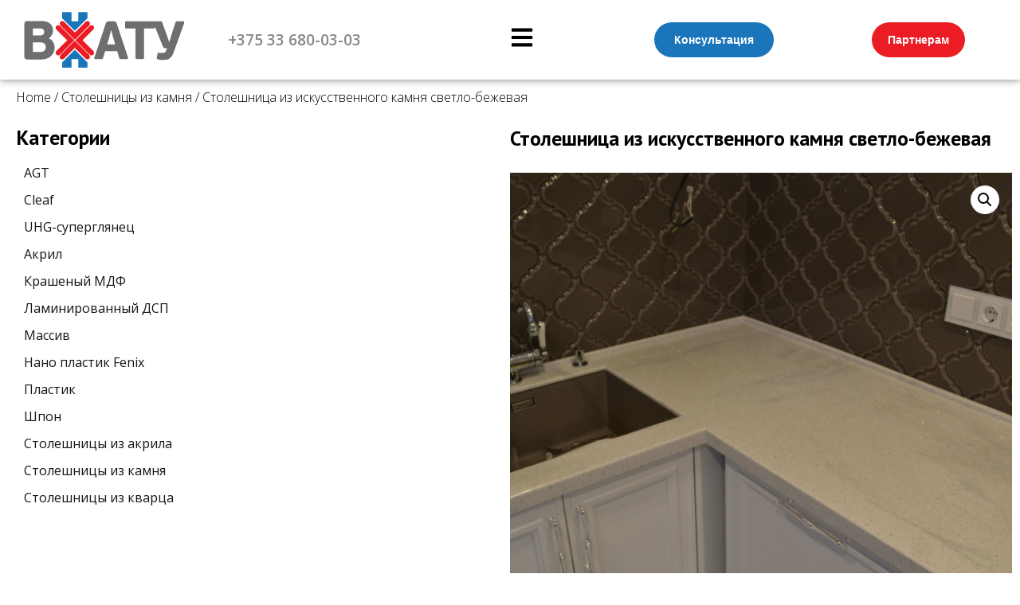

--- FILE ---
content_type: text/html; charset=UTF-8
request_url: https://vhatu.by/stoleshnitsy-iz-kamnya/stoleshnitsa-iz-iskusstvennogo-kamnya-svetlo-bezhevaya/
body_size: 27608
content:
<!doctype html>
<html dir="ltr" lang="ru-RU" prefix="og: https://ogp.me/ns#">
<head>
	<meta charset="UTF-8">
		<meta name="viewport" content="width=device-width, initial-scale=1">
	<link rel="profile" href="https://gmpg.org/xfn/11">
	<title>Столешница из искусственного камня светло-бежевая - В ХАТУ</title>
<script>
var theplus_ajax_url = "https://vhatu.by/wp-admin/admin-ajax.php";
		var theplus_ajax_post_url = "https://vhatu.by/wp-admin/admin-post.php";
		var theplus_nonce = "11fbfd4e34";
</script>
	<style>img:is([sizes="auto" i], [sizes^="auto," i]) { contain-intrinsic-size: 3000px 1500px }</style>
	
		<!-- All in One SEO 4.7.6 - aioseo.com -->
	<meta name="description" content="Самым подходящим материалом для столешницы можно назвать искусственный камень. И вид придает достойный, и по цене приемлемой. Цвет можно подобрать к любому кухонному гарнитуру. Но белая столешница является универсальной, так как сможет гармонично вписаться в любой интерьер." />
	<meta name="robots" content="max-image-preview:large" />
	<meta name="google-site-verification" content="uzNTn_Sm_H03GmhhRfxWTcQko6PCsAOS3qaJ2wvWqZg" />
	<link rel="canonical" href="https://vhatu.by/stoleshnitsy-iz-kamnya/stoleshnitsa-iz-iskusstvennogo-kamnya-svetlo-bezhevaya/" />
	<meta name="generator" content="All in One SEO (AIOSEO) 4.7.6" />
		<meta property="og:locale" content="ru_RU" />
		<meta property="og:site_name" content="В ХАТУ - НОВЫЙ ФОРМАТ РЕМОНТА" />
		<meta property="og:type" content="article" />
		<meta property="og:title" content="Столешница из искусственного камня светло-бежевая - В ХАТУ" />
		<meta property="og:description" content="Самым подходящим материалом для столешницы можно назвать искусственный камень. И вид придает достойный, и по цене приемлемой. Цвет можно подобрать к любому кухонному гарнитуру. Но белая столешница является универсальной, так как сможет гармонично вписаться в любой интерьер." />
		<meta property="og:url" content="https://vhatu.by/stoleshnitsy-iz-kamnya/stoleshnitsa-iz-iskusstvennogo-kamnya-svetlo-bezhevaya/" />
		<meta property="og:image" content="https://vhatu.by/wp-content/uploads/2024/12/logo80.png" />
		<meta property="og:image:secure_url" content="https://vhatu.by/wp-content/uploads/2024/12/logo80.png" />
		<meta property="og:image:width" content="201" />
		<meta property="og:image:height" content="70" />
		<meta property="article:published_time" content="2021-12-22T20:26:51+00:00" />
		<meta property="article:modified_time" content="2021-12-22T20:27:01+00:00" />
		<meta property="article:publisher" content="https://www.facebook.com/kuhnivhatuminsk/" />
		<meta name="twitter:card" content="summary_large_image" />
		<meta name="twitter:title" content="Столешница из искусственного камня светло-бежевая - В ХАТУ" />
		<meta name="twitter:description" content="Самым подходящим материалом для столешницы можно назвать искусственный камень. И вид придает достойный, и по цене приемлемой. Цвет можно подобрать к любому кухонному гарнитуру. Но белая столешница является универсальной, так как сможет гармонично вписаться в любой интерьер." />
		<meta name="twitter:image" content="https://vhatu.by/wp-content/uploads/2024/12/logo80.png" />
		<script type="application/ld+json" class="aioseo-schema">
			{"@context":"https:\/\/schema.org","@graph":[{"@type":"BreadcrumbList","@id":"https:\/\/vhatu.by\/stoleshnitsy-iz-kamnya\/stoleshnitsa-iz-iskusstvennogo-kamnya-svetlo-bezhevaya\/#breadcrumblist","itemListElement":[{"@type":"ListItem","@id":"https:\/\/vhatu.by\/#listItem","position":1,"name":"\u0413\u043b\u0430\u0432\u043d\u0430\u044f \u0441\u0442\u0440\u0430\u043d\u0438\u0446\u0430","item":"https:\/\/vhatu.by\/","nextItem":{"@type":"ListItem","@id":"https:\/\/vhatu.by\/stoleshnitsy-iz-kamnya\/stoleshnitsa-iz-iskusstvennogo-kamnya-svetlo-bezhevaya\/#listItem","name":"\u0421\u0442\u043e\u043b\u0435\u0448\u043d\u0438\u0446\u0430 \u0438\u0437 \u0438\u0441\u043a\u0443\u0441\u0441\u0442\u0432\u0435\u043d\u043d\u043e\u0433\u043e \u043a\u0430\u043c\u043d\u044f \u0441\u0432\u0435\u0442\u043b\u043e-\u0431\u0435\u0436\u0435\u0432\u0430\u044f"}},{"@type":"ListItem","@id":"https:\/\/vhatu.by\/stoleshnitsy-iz-kamnya\/stoleshnitsa-iz-iskusstvennogo-kamnya-svetlo-bezhevaya\/#listItem","position":2,"name":"\u0421\u0442\u043e\u043b\u0435\u0448\u043d\u0438\u0446\u0430 \u0438\u0437 \u0438\u0441\u043a\u0443\u0441\u0441\u0442\u0432\u0435\u043d\u043d\u043e\u0433\u043e \u043a\u0430\u043c\u043d\u044f \u0441\u0432\u0435\u0442\u043b\u043e-\u0431\u0435\u0436\u0435\u0432\u0430\u044f","previousItem":{"@type":"ListItem","@id":"https:\/\/vhatu.by\/#listItem","name":"\u0413\u043b\u0430\u0432\u043d\u0430\u044f \u0441\u0442\u0440\u0430\u043d\u0438\u0446\u0430"}}]},{"@type":"ItemPage","@id":"https:\/\/vhatu.by\/stoleshnitsy-iz-kamnya\/stoleshnitsa-iz-iskusstvennogo-kamnya-svetlo-bezhevaya\/#itempage","url":"https:\/\/vhatu.by\/stoleshnitsy-iz-kamnya\/stoleshnitsa-iz-iskusstvennogo-kamnya-svetlo-bezhevaya\/","name":"\u0421\u0442\u043e\u043b\u0435\u0448\u043d\u0438\u0446\u0430 \u0438\u0437 \u0438\u0441\u043a\u0443\u0441\u0441\u0442\u0432\u0435\u043d\u043d\u043e\u0433\u043e \u043a\u0430\u043c\u043d\u044f \u0441\u0432\u0435\u0442\u043b\u043e-\u0431\u0435\u0436\u0435\u0432\u0430\u044f - \u0412 \u0425\u0410\u0422\u0423","description":"\u0421\u0430\u043c\u044b\u043c \u043f\u043e\u0434\u0445\u043e\u0434\u044f\u0449\u0438\u043c \u043c\u0430\u0442\u0435\u0440\u0438\u0430\u043b\u043e\u043c \u0434\u043b\u044f \u0441\u0442\u043e\u043b\u0435\u0448\u043d\u0438\u0446\u044b \u043c\u043e\u0436\u043d\u043e \u043d\u0430\u0437\u0432\u0430\u0442\u044c \u0438\u0441\u043a\u0443\u0441\u0441\u0442\u0432\u0435\u043d\u043d\u044b\u0439 \u043a\u0430\u043c\u0435\u043d\u044c. \u0418 \u0432\u0438\u0434 \u043f\u0440\u0438\u0434\u0430\u0435\u0442 \u0434\u043e\u0441\u0442\u043e\u0439\u043d\u044b\u0439, \u0438 \u043f\u043e \u0446\u0435\u043d\u0435 \u043f\u0440\u0438\u0435\u043c\u043b\u0435\u043c\u043e\u0439. \u0426\u0432\u0435\u0442 \u043c\u043e\u0436\u043d\u043e \u043f\u043e\u0434\u043e\u0431\u0440\u0430\u0442\u044c \u043a \u043b\u044e\u0431\u043e\u043c\u0443 \u043a\u0443\u0445\u043e\u043d\u043d\u043e\u043c\u0443 \u0433\u0430\u0440\u043d\u0438\u0442\u0443\u0440\u0443. \u041d\u043e \u0431\u0435\u043b\u0430\u044f \u0441\u0442\u043e\u043b\u0435\u0448\u043d\u0438\u0446\u0430 \u044f\u0432\u043b\u044f\u0435\u0442\u0441\u044f \u0443\u043d\u0438\u0432\u0435\u0440\u0441\u0430\u043b\u044c\u043d\u043e\u0439, \u0442\u0430\u043a \u043a\u0430\u043a \u0441\u043c\u043e\u0436\u0435\u0442 \u0433\u0430\u0440\u043c\u043e\u043d\u0438\u0447\u043d\u043e \u0432\u043f\u0438\u0441\u0430\u0442\u044c\u0441\u044f \u0432 \u043b\u044e\u0431\u043e\u0439 \u0438\u043d\u0442\u0435\u0440\u044c\u0435\u0440.","inLanguage":"ru-RU","isPartOf":{"@id":"https:\/\/vhatu.by\/#website"},"breadcrumb":{"@id":"https:\/\/vhatu.by\/stoleshnitsy-iz-kamnya\/stoleshnitsa-iz-iskusstvennogo-kamnya-svetlo-bezhevaya\/#breadcrumblist"},"image":{"@type":"ImageObject","url":"https:\/\/vhatu.by\/wp-content\/uploads\/2021\/12\/belaya-stoleshnitsa-91.png","@id":"https:\/\/vhatu.by\/stoleshnitsy-iz-kamnya\/stoleshnitsa-iz-iskusstvennogo-kamnya-svetlo-bezhevaya\/#mainImage","width":2581,"height":2581},"primaryImageOfPage":{"@id":"https:\/\/vhatu.by\/stoleshnitsy-iz-kamnya\/stoleshnitsa-iz-iskusstvennogo-kamnya-svetlo-bezhevaya\/#mainImage"},"datePublished":"2021-12-22T20:26:51+00:00","dateModified":"2021-12-22T20:27:01+00:00"},{"@type":"Organization","@id":"https:\/\/vhatu.by\/#organization","name":"\u0412 \u0425\u0410\u0422\u0423 \u041a\u0443\u0445\u043d\u0438 \u043d\u0430 \u0437\u0430\u043a\u0430\u0437 \u0432 \u041c\u0438\u043d\u0441\u043a\u0435 VHATU.BY","description":"\u0412 \u0425\u0410\u0422\u0423 \u041a\u0443\u0445\u043d\u0438 \u043d\u0430 \u0437\u0430\u043a\u0430\u0437 \u0432 \u041c\u0438\u043d\u0441\u043a\u0435, 3D-\u0434\u0438\u0437\u0430\u0439\u043d \u043f\u0440\u043e\u0435\u043a\u0442 \u0431\u0435\u0441\u043f\u043b\u0430\u0442\u043d\u043e!. \u041a\u0443\u0445\u043d\u0438 \u043d\u0430 \u043b\u044e\u0431\u043e\u0439 \u0432\u043a\u0443\u0441. \u0421\u0442\u043e\u043b\u0435\u0448\u043d\u0438\u0446\u044b \u0438\u0437 \u043a\u0430\u043c\u043d\u044f. \u041f\u0440\u043e\u0438\u0437\u0432\u043e\u0434\u0441\u0442\u0432\u043e \u043f\u043e \u0413\u041e\u0421\u0422\u0443. \u041c\u043e\u043d\u0442\u0430\u0436 \u0437\u0430 1 \u0434\u0435\u043d\u044c. \u0418\u0437\u0433\u043e\u0442\u043e\u0432\u043b\u0435\u043d\u0438\u0435 \u043a\u0443\u0445\u043e\u043d\u044c \u043b\u044e\u0431\u043e\u0439 \u0441\u043b\u043e\u0436\u043d\u043e\u0441\u0442\u0438 \u043f\u043e\u0434 \u0437\u0430\u043a\u0430\u0437! 100% \u0434\u043e\u0432\u043e\u043b\u044c\u043d\u044b\u0445 \u043a\u043b\u0438\u0435\u043d\u0442\u043e\u0432!","url":"https:\/\/vhatu.by\/","telephone":"+375336800303","logo":{"@type":"ImageObject","url":"https:\/\/vhatu.by\/wp-content\/uploads\/2024\/12\/logo80.png","@id":"https:\/\/vhatu.by\/stoleshnitsy-iz-kamnya\/stoleshnitsa-iz-iskusstvennogo-kamnya-svetlo-bezhevaya\/#organizationLogo","width":201,"height":70},"image":{"@id":"https:\/\/vhatu.by\/stoleshnitsy-iz-kamnya\/stoleshnitsa-iz-iskusstvennogo-kamnya-svetlo-bezhevaya\/#organizationLogo"},"sameAs":["https:\/\/www.facebook.com\/kuhnivhatuminsk\/","https:\/\/www.instagram.com\/vhatu.by\/","https:\/\/www.tiktok.com\/@vhatu.by?_t=8rzVrTBy9rS&_r=1","https:\/\/www.pinterest.com\/vhatumebel\/?invite_code=e76ff14f6ac94331a0dd821ad3c59e5f&sender=1082130754122687930","https:\/\/www.youtube.com\/@vhatu_by"]},{"@type":"WebSite","@id":"https:\/\/vhatu.by\/#website","url":"https:\/\/vhatu.by\/","name":"\u0412 \u0425\u0410\u0422\u0423","description":"\u041d\u041e\u0412\u042b\u0419 \u0424\u041e\u0420\u041c\u0410\u0422 \u0420\u0415\u041c\u041e\u041d\u0422\u0410","inLanguage":"ru-RU","publisher":{"@id":"https:\/\/vhatu.by\/#organization"}}]}
		</script>
		<!-- All in One SEO -->

 <!-- Global site tag (gtag.js) - Google Analytics -->
<script async src="https://www.googletagmanager.com/gtag/js?id=G-6R0F03ZL4T"></script>
<script>
  window.dataLayer = window.dataLayer || [];
  function gtag(){dataLayer.push(arguments);}
  gtag('js', new Date());

  gtag('config', 'G-6R0F03ZL4T');
</script>  <!-- Global site tag (gtag.js) - Google Analytics -->
<script async src="https://www.googletagmanager.com/gtag/js?id=G-G6D09V1E10"></script>
<script>
  window.dataLayer = window.dataLayer || [];
  function gtag(){dataLayer.push(arguments);}
  gtag('js', new Date());

  gtag('config', 'G-G6D09V1E10');
</script>

<!-- Meta Pixel Code -->
<script>
!function(f,b,e,v,n,t,s)
{if(f.fbq)return;n=f.fbq=function(){n.callMethod?
n.callMethod.apply(n,arguments):n.queue.push(arguments)};
if(!f._fbq)f._fbq=n;n.push=n;n.loaded=!0;n.version='2.0';
n.queue=[];t=b.createElement(e);t.async=!0;
t.src=v;s=b.getElementsByTagName(e)[0];
s.parentNode.insertBefore(t,s)}(window, document,'script',
'https://connect.facebook.net/en_US/fbevents.js');
fbq('init', '494039672501023');
fbq('track', 'PageView');
</script>
<noscript><img height="1" width="1" style="display:none"
src="https://www.facebook.com/tr?id=494039672501023&ev=PageView&noscript=1"
/></noscript>
<!-- End Meta Pixel Code -->  <script src="//code.jivo.ru/widget/cq5CkhyUzA" async></script> <link rel="alternate" type="application/rss+xml" title="В ХАТУ &raquo; Лента" href="https://vhatu.by/feed/" />
<link rel="alternate" type="application/rss+xml" title="В ХАТУ &raquo; Лента комментариев" href="https://vhatu.by/comments/feed/" />
		<!-- This site uses the Google Analytics by MonsterInsights plugin v9.2.4 - Using Analytics tracking - https://www.monsterinsights.com/ -->
		<!-- Примечание: MonsterInsights в настоящее время не настроен на этом сайте. Владелец сайта должен пройти аутентификацию в Google Analytics на панели настроек MonsterInsights. -->
					<!-- No tracking code set -->
				<!-- / Google Analytics by MonsterInsights -->
		<link rel='stylesheet' id='font-awesome-css' href='https://vhatu.by/wp-content/plugins/load-more-products-for-woocommerce/berocket/assets/css/font-awesome.min.css?ver=6.7.1' media='all' />
<link rel='stylesheet' id='wp-block-library-css' href='https://vhatu.by/wp-includes/css/dist/block-library/style.min.css?ver=6.7.1' media='all' />
<link rel='stylesheet' id='wc-blocks-vendors-style-css' href='https://vhatu.by/wp-content/plugins/woocommerce/packages/woocommerce-blocks/build/wc-blocks-vendors-style.css?ver=8.7.6' media='all' />
<link rel='stylesheet' id='wc-blocks-style-css' href='https://vhatu.by/wp-content/plugins/woocommerce/packages/woocommerce-blocks/build/wc-blocks-style.css?ver=8.7.6' media='all' />
<link rel='stylesheet' id='woolentor-block-common-css' href='https://vhatu.by/wp-content/plugins/woolentor-addons/woolentor-blocks/src/assets/css/common-style.css?ver=2.5.1' media='all' />
<link rel='stylesheet' id='woolentor-block-default-css' href='https://vhatu.by/wp-content/plugins/woolentor-addons/woolentor-blocks/src/assets/css/style-index.css?ver=2.5.1' media='all' />
<style id='classic-theme-styles-inline-css'>
/*! This file is auto-generated */
.wp-block-button__link{color:#fff;background-color:#32373c;border-radius:9999px;box-shadow:none;text-decoration:none;padding:calc(.667em + 2px) calc(1.333em + 2px);font-size:1.125em}.wp-block-file__button{background:#32373c;color:#fff;text-decoration:none}
</style>
<style id='global-styles-inline-css'>
:root{--wp--preset--aspect-ratio--square: 1;--wp--preset--aspect-ratio--4-3: 4/3;--wp--preset--aspect-ratio--3-4: 3/4;--wp--preset--aspect-ratio--3-2: 3/2;--wp--preset--aspect-ratio--2-3: 2/3;--wp--preset--aspect-ratio--16-9: 16/9;--wp--preset--aspect-ratio--9-16: 9/16;--wp--preset--color--black: #000000;--wp--preset--color--cyan-bluish-gray: #abb8c3;--wp--preset--color--white: #ffffff;--wp--preset--color--pale-pink: #f78da7;--wp--preset--color--vivid-red: #cf2e2e;--wp--preset--color--luminous-vivid-orange: #ff6900;--wp--preset--color--luminous-vivid-amber: #fcb900;--wp--preset--color--light-green-cyan: #7bdcb5;--wp--preset--color--vivid-green-cyan: #00d084;--wp--preset--color--pale-cyan-blue: #8ed1fc;--wp--preset--color--vivid-cyan-blue: #0693e3;--wp--preset--color--vivid-purple: #9b51e0;--wp--preset--gradient--vivid-cyan-blue-to-vivid-purple: linear-gradient(135deg,rgba(6,147,227,1) 0%,rgb(155,81,224) 100%);--wp--preset--gradient--light-green-cyan-to-vivid-green-cyan: linear-gradient(135deg,rgb(122,220,180) 0%,rgb(0,208,130) 100%);--wp--preset--gradient--luminous-vivid-amber-to-luminous-vivid-orange: linear-gradient(135deg,rgba(252,185,0,1) 0%,rgba(255,105,0,1) 100%);--wp--preset--gradient--luminous-vivid-orange-to-vivid-red: linear-gradient(135deg,rgba(255,105,0,1) 0%,rgb(207,46,46) 100%);--wp--preset--gradient--very-light-gray-to-cyan-bluish-gray: linear-gradient(135deg,rgb(238,238,238) 0%,rgb(169,184,195) 100%);--wp--preset--gradient--cool-to-warm-spectrum: linear-gradient(135deg,rgb(74,234,220) 0%,rgb(151,120,209) 20%,rgb(207,42,186) 40%,rgb(238,44,130) 60%,rgb(251,105,98) 80%,rgb(254,248,76) 100%);--wp--preset--gradient--blush-light-purple: linear-gradient(135deg,rgb(255,206,236) 0%,rgb(152,150,240) 100%);--wp--preset--gradient--blush-bordeaux: linear-gradient(135deg,rgb(254,205,165) 0%,rgb(254,45,45) 50%,rgb(107,0,62) 100%);--wp--preset--gradient--luminous-dusk: linear-gradient(135deg,rgb(255,203,112) 0%,rgb(199,81,192) 50%,rgb(65,88,208) 100%);--wp--preset--gradient--pale-ocean: linear-gradient(135deg,rgb(255,245,203) 0%,rgb(182,227,212) 50%,rgb(51,167,181) 100%);--wp--preset--gradient--electric-grass: linear-gradient(135deg,rgb(202,248,128) 0%,rgb(113,206,126) 100%);--wp--preset--gradient--midnight: linear-gradient(135deg,rgb(2,3,129) 0%,rgb(40,116,252) 100%);--wp--preset--font-size--small: 13px;--wp--preset--font-size--medium: 20px;--wp--preset--font-size--large: 36px;--wp--preset--font-size--x-large: 42px;--wp--preset--spacing--20: 0.44rem;--wp--preset--spacing--30: 0.67rem;--wp--preset--spacing--40: 1rem;--wp--preset--spacing--50: 1.5rem;--wp--preset--spacing--60: 2.25rem;--wp--preset--spacing--70: 3.38rem;--wp--preset--spacing--80: 5.06rem;--wp--preset--shadow--natural: 6px 6px 9px rgba(0, 0, 0, 0.2);--wp--preset--shadow--deep: 12px 12px 50px rgba(0, 0, 0, 0.4);--wp--preset--shadow--sharp: 6px 6px 0px rgba(0, 0, 0, 0.2);--wp--preset--shadow--outlined: 6px 6px 0px -3px rgba(255, 255, 255, 1), 6px 6px rgba(0, 0, 0, 1);--wp--preset--shadow--crisp: 6px 6px 0px rgba(0, 0, 0, 1);}:where(.is-layout-flex){gap: 0.5em;}:where(.is-layout-grid){gap: 0.5em;}body .is-layout-flex{display: flex;}.is-layout-flex{flex-wrap: wrap;align-items: center;}.is-layout-flex > :is(*, div){margin: 0;}body .is-layout-grid{display: grid;}.is-layout-grid > :is(*, div){margin: 0;}:where(.wp-block-columns.is-layout-flex){gap: 2em;}:where(.wp-block-columns.is-layout-grid){gap: 2em;}:where(.wp-block-post-template.is-layout-flex){gap: 1.25em;}:where(.wp-block-post-template.is-layout-grid){gap: 1.25em;}.has-black-color{color: var(--wp--preset--color--black) !important;}.has-cyan-bluish-gray-color{color: var(--wp--preset--color--cyan-bluish-gray) !important;}.has-white-color{color: var(--wp--preset--color--white) !important;}.has-pale-pink-color{color: var(--wp--preset--color--pale-pink) !important;}.has-vivid-red-color{color: var(--wp--preset--color--vivid-red) !important;}.has-luminous-vivid-orange-color{color: var(--wp--preset--color--luminous-vivid-orange) !important;}.has-luminous-vivid-amber-color{color: var(--wp--preset--color--luminous-vivid-amber) !important;}.has-light-green-cyan-color{color: var(--wp--preset--color--light-green-cyan) !important;}.has-vivid-green-cyan-color{color: var(--wp--preset--color--vivid-green-cyan) !important;}.has-pale-cyan-blue-color{color: var(--wp--preset--color--pale-cyan-blue) !important;}.has-vivid-cyan-blue-color{color: var(--wp--preset--color--vivid-cyan-blue) !important;}.has-vivid-purple-color{color: var(--wp--preset--color--vivid-purple) !important;}.has-black-background-color{background-color: var(--wp--preset--color--black) !important;}.has-cyan-bluish-gray-background-color{background-color: var(--wp--preset--color--cyan-bluish-gray) !important;}.has-white-background-color{background-color: var(--wp--preset--color--white) !important;}.has-pale-pink-background-color{background-color: var(--wp--preset--color--pale-pink) !important;}.has-vivid-red-background-color{background-color: var(--wp--preset--color--vivid-red) !important;}.has-luminous-vivid-orange-background-color{background-color: var(--wp--preset--color--luminous-vivid-orange) !important;}.has-luminous-vivid-amber-background-color{background-color: var(--wp--preset--color--luminous-vivid-amber) !important;}.has-light-green-cyan-background-color{background-color: var(--wp--preset--color--light-green-cyan) !important;}.has-vivid-green-cyan-background-color{background-color: var(--wp--preset--color--vivid-green-cyan) !important;}.has-pale-cyan-blue-background-color{background-color: var(--wp--preset--color--pale-cyan-blue) !important;}.has-vivid-cyan-blue-background-color{background-color: var(--wp--preset--color--vivid-cyan-blue) !important;}.has-vivid-purple-background-color{background-color: var(--wp--preset--color--vivid-purple) !important;}.has-black-border-color{border-color: var(--wp--preset--color--black) !important;}.has-cyan-bluish-gray-border-color{border-color: var(--wp--preset--color--cyan-bluish-gray) !important;}.has-white-border-color{border-color: var(--wp--preset--color--white) !important;}.has-pale-pink-border-color{border-color: var(--wp--preset--color--pale-pink) !important;}.has-vivid-red-border-color{border-color: var(--wp--preset--color--vivid-red) !important;}.has-luminous-vivid-orange-border-color{border-color: var(--wp--preset--color--luminous-vivid-orange) !important;}.has-luminous-vivid-amber-border-color{border-color: var(--wp--preset--color--luminous-vivid-amber) !important;}.has-light-green-cyan-border-color{border-color: var(--wp--preset--color--light-green-cyan) !important;}.has-vivid-green-cyan-border-color{border-color: var(--wp--preset--color--vivid-green-cyan) !important;}.has-pale-cyan-blue-border-color{border-color: var(--wp--preset--color--pale-cyan-blue) !important;}.has-vivid-cyan-blue-border-color{border-color: var(--wp--preset--color--vivid-cyan-blue) !important;}.has-vivid-purple-border-color{border-color: var(--wp--preset--color--vivid-purple) !important;}.has-vivid-cyan-blue-to-vivid-purple-gradient-background{background: var(--wp--preset--gradient--vivid-cyan-blue-to-vivid-purple) !important;}.has-light-green-cyan-to-vivid-green-cyan-gradient-background{background: var(--wp--preset--gradient--light-green-cyan-to-vivid-green-cyan) !important;}.has-luminous-vivid-amber-to-luminous-vivid-orange-gradient-background{background: var(--wp--preset--gradient--luminous-vivid-amber-to-luminous-vivid-orange) !important;}.has-luminous-vivid-orange-to-vivid-red-gradient-background{background: var(--wp--preset--gradient--luminous-vivid-orange-to-vivid-red) !important;}.has-very-light-gray-to-cyan-bluish-gray-gradient-background{background: var(--wp--preset--gradient--very-light-gray-to-cyan-bluish-gray) !important;}.has-cool-to-warm-spectrum-gradient-background{background: var(--wp--preset--gradient--cool-to-warm-spectrum) !important;}.has-blush-light-purple-gradient-background{background: var(--wp--preset--gradient--blush-light-purple) !important;}.has-blush-bordeaux-gradient-background{background: var(--wp--preset--gradient--blush-bordeaux) !important;}.has-luminous-dusk-gradient-background{background: var(--wp--preset--gradient--luminous-dusk) !important;}.has-pale-ocean-gradient-background{background: var(--wp--preset--gradient--pale-ocean) !important;}.has-electric-grass-gradient-background{background: var(--wp--preset--gradient--electric-grass) !important;}.has-midnight-gradient-background{background: var(--wp--preset--gradient--midnight) !important;}.has-small-font-size{font-size: var(--wp--preset--font-size--small) !important;}.has-medium-font-size{font-size: var(--wp--preset--font-size--medium) !important;}.has-large-font-size{font-size: var(--wp--preset--font-size--large) !important;}.has-x-large-font-size{font-size: var(--wp--preset--font-size--x-large) !important;}
:where(.wp-block-post-template.is-layout-flex){gap: 1.25em;}:where(.wp-block-post-template.is-layout-grid){gap: 1.25em;}
:where(.wp-block-columns.is-layout-flex){gap: 2em;}:where(.wp-block-columns.is-layout-grid){gap: 2em;}
:root :where(.wp-block-pullquote){font-size: 1.5em;line-height: 1.6;}
</style>
<link rel='stylesheet' id='eae-css-css' href='https://vhatu.by/wp-content/plugins/addon-elements-for-elementor-page-builder/assets/css/eae.min.css?ver=1.11.16' media='all' />
<link rel='stylesheet' id='font-awesome-4-shim-css' href='https://vhatu.by/wp-content/plugins/elementor/assets/lib/font-awesome/css/v4-shims.min.css?ver=1.0' media='all' />
<link rel='stylesheet' id='font-awesome-5-all-css' href='https://vhatu.by/wp-content/plugins/elementor/assets/lib/font-awesome/css/all.min.css?ver=1.0' media='all' />
<link rel='stylesheet' id='vegas-css-css' href='https://vhatu.by/wp-content/plugins/addon-elements-for-elementor-page-builder/assets/lib/vegas/vegas.min.css?ver=2.4.0' media='all' />
<link rel='stylesheet' id='frontcss-css' href='https://vhatu.by/wp-content/plugins/product-video-for-woocommerce/front/css/afpv_front.css?ver=3.4.1' media='all' />
<link rel='stylesheet' id='photoswipe-css' href='https://vhatu.by/wp-content/plugins/woocommerce/assets/css/photoswipe/photoswipe.min.css?ver=7.1.1' media='all' />
<link rel='stylesheet' id='photoswipe-default-skin-css' href='https://vhatu.by/wp-content/plugins/woocommerce/assets/css/photoswipe/default-skin/default-skin.min.css?ver=7.1.1' media='all' />
<link rel='stylesheet' id='woocommerce-layout-css' href='https://vhatu.by/wp-content/plugins/woocommerce/assets/css/woocommerce-layout.css?ver=7.1.1' media='all' />
<link rel='stylesheet' id='woocommerce-smallscreen-css' href='https://vhatu.by/wp-content/plugins/woocommerce/assets/css/woocommerce-smallscreen.css?ver=7.1.1' media='only screen and (max-width: 768px)' />
<link rel='stylesheet' id='woocommerce-general-css' href='https://vhatu.by/wp-content/plugins/woocommerce/assets/css/woocommerce.css?ver=7.1.1' media='all' />
<style id='woocommerce-inline-inline-css'>
.woocommerce form .form-row .required { visibility: hidden; }
</style>
<link rel='stylesheet' id='wpfront-scroll-top-css' href='https://vhatu.by/wp-content/plugins/wpfront-scroll-top/css/wpfront-scroll-top.min.css?ver=2.0.7.08086' media='all' />
<link rel='stylesheet' id='theplus-front-css-css' href='//vhatu.by/wp-content/uploads/theplus-addons/theplus-post-11283.min.css?ver=5.1.15' media='all' />
<link rel='stylesheet' id='simple-line-icons-wl-css' href='https://vhatu.by/wp-content/plugins/woolentor-addons/assets/css/simple-line-icons.css?ver=2.5.1' media='all' />
<link rel='stylesheet' id='htflexboxgrid-css' href='https://vhatu.by/wp-content/plugins/woolentor-addons/assets/css/htflexboxgrid.css?ver=2.5.1' media='all' />
<link rel='stylesheet' id='slick-css' href='https://vhatu.by/wp-content/plugins/woolentor-addons/assets/css/slick.css?ver=2.5.1' media='all' />
<link rel='stylesheet' id='woolentor-widgets-css' href='https://vhatu.by/wp-content/plugins/woolentor-addons/assets/css/woolentor-widgets.css?ver=2.5.1' media='all' />
<link rel='stylesheet' id='hello-elementor-css' href='https://vhatu.by/wp-content/themes/hello-elementor/style.min.css?ver=2.6.1' media='all' />
<link rel='stylesheet' id='hello-elementor-theme-style-css' href='https://vhatu.by/wp-content/themes/hello-elementor/theme.min.css?ver=2.6.1' media='all' />
<link rel='stylesheet' id='elementor-frontend-css' href='https://vhatu.by/wp-content/uploads/elementor/css/custom-frontend-lite.min.css?ver=1670435760' media='all' />
<link rel='stylesheet' id='elementor-post-6467-css' href='https://vhatu.by/wp-content/uploads/elementor/css/post-6467.css?ver=1670435760' media='all' />
<link rel='stylesheet' id='elementor-lazyload-css' href='https://vhatu.by/wp-content/plugins/elementor/assets/css/modules/lazyload/frontend.min.css?ver=3.10.0-dev1' media='all' />
<link rel='stylesheet' id='elementor-pro-css' href='https://vhatu.by/wp-content/uploads/elementor/css/custom-pro-frontend-lite.min.css?ver=1670435760' media='all' />
<link rel='stylesheet' id='elementor-global-css' href='https://vhatu.by/wp-content/uploads/elementor/css/global.css?ver=1670435763' media='all' />
<link rel='stylesheet' id='elementor-post-6470-css' href='https://vhatu.by/wp-content/uploads/elementor/css/post-6470.css?ver=1670435764' media='all' />
<link rel='stylesheet' id='elementor-post-12669-css' href='https://vhatu.by/wp-content/uploads/elementor/css/post-12669.css?ver=1704272942' media='all' />
<link rel='stylesheet' id='elementor-post-12661-css' href='https://vhatu.by/wp-content/uploads/elementor/css/post-12661.css?ver=1670436340' media='all' />
<link rel='stylesheet' id='elementor-post-14174-css' href='https://vhatu.by/wp-content/uploads/elementor/css/post-14174.css?ver=1670435764' media='all' />
<link rel='stylesheet' id='elementor-post-6592-css' href='https://vhatu.by/wp-content/uploads/elementor/css/post-6592.css?ver=1670435764' media='all' />
<link rel='stylesheet' id='google-fonts-1-css' href='https://fonts.googleapis.com/css?family=Open+Sans%3A100%2C100italic%2C200%2C200italic%2C300%2C300italic%2C400%2C400italic%2C500%2C500italic%2C600%2C600italic%2C700%2C700italic%2C800%2C800italic%2C900%2C900italic%7CPT+Sans%3A100%2C100italic%2C200%2C200italic%2C300%2C300italic%2C400%2C400italic%2C500%2C500italic%2C600%2C600italic%2C700%2C700italic%2C800%2C800italic%2C900%2C900italic%7CPT+Serif%3A100%2C100italic%2C200%2C200italic%2C300%2C300italic%2C400%2C400italic%2C500%2C500italic%2C600%2C600italic%2C700%2C700italic%2C800%2C800italic%2C900%2C900italic%7CPT+Serif+Caption%3A100%2C100italic%2C200%2C200italic%2C300%2C300italic%2C400%2C400italic%2C500%2C500italic%2C600%2C600italic%2C700%2C700italic%2C800%2C800italic%2C900%2C900italic&#038;display=auto&#038;subset=cyrillic&#038;ver=6.7.1' media='all' />
<link rel="preconnect" href="https://fonts.gstatic.com/" crossorigin><script src="https://vhatu.by/wp-includes/js/jquery/jquery.min.js?ver=3.7.1" id="jquery-core-js"></script>
<script src="https://vhatu.by/wp-includes/js/jquery/jquery-migrate.min.js?ver=3.4.1" id="jquery-migrate-js"></script>
<script id="afpv-front-js-extra">
var afpv_gallery_thumb_setting = {"afpv_gallery_pos":"pv_gallery_thumbnail_bottom_position","afpv_gallery_thumbnail_to_show":"5","afpv_autoplay_gallery":"yes","afpv_arrows_gallery_controller":"yes","afpv_dots_gallery_controller":"false"};
</script>
<script src="https://vhatu.by/wp-content/plugins/product-video-for-woocommerce/front/js/afpv_front.js?ver=1.0.0" id="afpv-front-js"></script>
<script src="https://vhatu.by/wp-content/plugins/product-video-for-woocommerce/front/js/html5lightbox.js?ver=1.0.0" id="html5lightbox-js"></script>
<link rel="https://api.w.org/" href="https://vhatu.by/wp-json/" /><link rel="alternate" title="JSON" type="application/json" href="https://vhatu.by/wp-json/wp/v2/product/11283" /><link rel="EditURI" type="application/rsd+xml" title="RSD" href="https://vhatu.by/xmlrpc.php?rsd" />
<meta name="generator" content="WordPress 6.7.1" />
<meta name="generator" content="WooCommerce 7.1.1" />
<link rel='shortlink' href='https://vhatu.by/?p=11283' />
<link rel="alternate" title="oEmbed (JSON)" type="application/json+oembed" href="https://vhatu.by/wp-json/oembed/1.0/embed?url=https%3A%2F%2Fvhatu.by%2Fstoleshnitsy-iz-kamnya%2Fstoleshnitsa-iz-iskusstvennogo-kamnya-svetlo-bezhevaya%2F" />
<link rel="alternate" title="oEmbed (XML)" type="text/xml+oembed" href="https://vhatu.by/wp-json/oembed/1.0/embed?url=https%3A%2F%2Fvhatu.by%2Fstoleshnitsy-iz-kamnya%2Fstoleshnitsa-iz-iskusstvennogo-kamnya-svetlo-bezhevaya%2F&#038;format=xml" />
<style>.butmore {margin-top:15px;}</style><style>
                .lmp_load_more_button.br_lmp_button_settings .lmp_button:hover {
                    background-color: #d39c48!important;
                    color: #ffffff!important;
                }
                .lmp_load_more_button.br_lmp_prev_settings .lmp_button:hover {
                    background-color: #9999ff!important;
                    color: #111111!important;
                }li.product.lazy, .berocket_lgv_additional_data.lazy{opacity:0;}</style>	<noscript><style>.woocommerce-product-gallery{ opacity: 1 !important; }</style></noscript>
	<!-- This site is optimized with the Perfect SEO Url plugin v2.8.4 - https://www.perfectseourl.com -->
<link rel='canonical' href='https://vhatu.by/stoleshnitsy-iz-kamnya/stoleshnitsa-iz-iskusstvennogo-kamnya-svetlo-bezhevaya/' />
<link rel="icon" href="https://vhatu.by/wp-content/uploads/2022/02/cropped-fav-32x32.png" sizes="32x32" />
<link rel="icon" href="https://vhatu.by/wp-content/uploads/2022/02/cropped-fav-192x192.png" sizes="192x192" />
<link rel="apple-touch-icon" href="https://vhatu.by/wp-content/uploads/2022/02/cropped-fav-180x180.png" />
<meta name="msapplication-TileImage" content="https://vhatu.by/wp-content/uploads/2022/02/cropped-fav-270x270.png" />
<style id="sccss">h1.entry-title, #comments {display: none;}
.row {display:flex;}
.progress {
    display: -ms-flexbox;
    display: flex;
    height: 1rem;
    overflow: hidden;
    font-size: 1rem;
    background-color: #fff; 
    border-radius: .25rem;
}
.elementor-field-subgroup.elementor-subgroup-inline .elementor-field-option {
    padding-right: 10%;    
}
input{
 width:30px;
 height:30px;
 margin: 20px 20px 0 0;	
}
.elementor-11802 .elementor-element.elementor-element-599b2fa .elementor-field-group:not(.elementor-field-type-upload) .elementor-field:not(.elementor-select-wrapper) {
    font-size: 0.8em !important;
}
.elementor-11802 .elementor-element.elementor-element-6b55a70b .elementor-field-group:not(.elementor-field-type-upload) .elementor-field:not(.elementor-select-wrapper) {
    background-color: #ffffff;
    border-color: #F4F2F2;
    border-width: 1px 1px 1px 1px;
   font-size: 0.8em !important;
}
#imgfas {width:250px;margin-bottom:20px;}
#matfas {margin: 20px 0 0 0;font-size: 1.1em;}
#namelabel {margin: -40px 0px 0 55px;font-size: 1.1em;}
.e-form__buttons.elementor-column.elementor-col-100 {
    margin-top: 25px;
    margin-bottom: 40px;
}
.woof_block_html_items{margin-left: -40px;}
.woocommerce ul.products li.product a img {
    width: 100%;
    height: auto;
    display: block;
    margin: 0 auto;
    box-shadow: none;
}
.pt_plus_button.button-style-13 .button-link-wrap::before, .pt_plus_button.button-style-13 .button-link-wrap::after {
   background: #ec1c24;
}
.pt_plus_button.button-style-11 .button-link-wrap::before {
    content: attr(data-hover);
    position: absolute;
    top: 0;
    left: 0;
    width: 100%;
    height: 100%;
    color: #252525;
	  background: none;
    display: grid;
    align-items: center;
    text-align: center;
}
a.button-link-wrap {padding:10px;}
@media (max-width: 1197px) {
.elementor-widget-form .e-form__indicators__indicator, .elementor-widget-form .e-form__indicators__indicator__label {
    display: none;
	}}
.rc-anchor-light {
    background: none;
    color: #000;
}
.elementor-widget-woocommerce-products.elementor-wc-products ul.products li.product .button {display: none;}
.elementor-widget-woocommerce-product-related.elementor-wc-products ul.products li.product .button {display: none;}
#desc-cat {
    padding:10px !important;
    text-align: justify;
	 font-size: 0.8em !important;
}</style></head>
<body class="product-template-default single single-product postid-11283 theme-hello-elementor woocommerce woocommerce-page woocommerce-no-js woolentor_current_theme_hello-elementor elementor-beta e-lazyload elementor-page-12661 elementor-default elementor-template-full-width elementor-kit-6467">


<a class="skip-link screen-reader-text" href="#content">
	Перейти к содержимому</a>

		<header data-elementor-type="header" data-elementor-id="6470" class="elementor elementor-6470 elementor-location-header">
								<section class="has_eae_slider elementor-section elementor-top-section elementor-element elementor-element-2894c9d7 elementor-section-full_width elementor-section-height-min-height elementor-hidden-tablet elementor-hidden-mobile elementor-hidden-laptop elementor-section-height-default elementor-section-items-middle" data-id="2894c9d7" data-element_type="section" data-settings="{&quot;background_background&quot;:&quot;classic&quot;,&quot;sticky&quot;:&quot;top&quot;,&quot;sticky_on&quot;:[&quot;desktop&quot;,&quot;laptop&quot;,&quot;tablet&quot;,&quot;mobile&quot;],&quot;sticky_offset&quot;:0,&quot;sticky_effects_offset&quot;:0}">
						<div class="elementor-container elementor-column-gap-no">
					<div class="has_eae_slider elementor-column elementor-col-16 elementor-top-column elementor-element elementor-element-5b6bd874" data-id="5b6bd874" data-element_type="column" data-settings="{&quot;background_background&quot;:&quot;classic&quot;}">
			<div class="elementor-widget-wrap elementor-element-populated">
								<div class="elementor-element elementor-element-5c21aeaa elementor-widget elementor-widget-image" data-id="5c21aeaa" data-element_type="widget" data-widget_type="image.default">
				<div class="elementor-widget-container">
			<style>/*! elementor - v3.8.0 - 08-11-2022 */
.elementor-widget-image{text-align:center}.elementor-widget-image a{display:inline-block}.elementor-widget-image a img[src$=".svg"]{width:48px}.elementor-widget-image img{vertical-align:middle;display:inline-block}</style>													<a href="https://vhatu.by">
							<img width="201" height="70" src="https://vhatu.by/wp-content/uploads/2021/12/logo80.png" class="attachment-full size-full wp-image-6474" alt="Логотип VHATU.BY" />								</a>
															</div>
				</div>
					</div>
		</div>
				<div class="has_eae_slider elementor-column elementor-col-16 elementor-top-column elementor-element elementor-element-20f6a1fe" data-id="20f6a1fe" data-element_type="column" data-settings="{&quot;background_background&quot;:&quot;classic&quot;}">
			<div class="elementor-widget-wrap">
									</div>
		</div>
				<div class="has_eae_slider elementor-column elementor-col-16 elementor-top-column elementor-element elementor-element-394d2091" data-id="394d2091" data-element_type="column" data-settings="{&quot;background_background&quot;:&quot;classic&quot;}">
			<div class="elementor-widget-wrap">
									</div>
		</div>
				<div class="has_eae_slider elementor-column elementor-col-16 elementor-top-column elementor-element elementor-element-7f91e19a" data-id="7f91e19a" data-element_type="column" data-settings="{&quot;background_background&quot;:&quot;classic&quot;}">
			<div class="elementor-widget-wrap elementor-element-populated">
								<div class="elementor-element elementor-element-2c4e9ad2 elementor-align-center elementor-widget elementor-widget-button" data-id="2c4e9ad2" data-element_type="widget" data-widget_type="button.default">
				<div class="elementor-widget-container">
					<div class="elementor-button-wrapper">
			<a href="/call/" class="elementor-button-link elementor-button elementor-size-sm" role="button">
						<span class="elementor-button-content-wrapper">
						<span class="elementor-button-text">Консультация</span>
		</span>
					</a>
		</div>
				</div>
				</div>
					</div>
		</div>
				<div class="has_eae_slider elementor-column elementor-col-16 elementor-top-column elementor-element elementor-element-535aa400" data-id="535aa400" data-element_type="column" data-settings="{&quot;background_background&quot;:&quot;classic&quot;}">
			<div class="elementor-widget-wrap elementor-element-populated">
								<div class="elementor-element elementor-element-f5949b7 elementor-icon-list--layout-traditional elementor-list-item-link-full_width elementor-widget elementor-widget-icon-list" data-id="f5949b7" data-element_type="widget" data-widget_type="icon-list.default">
				<div class="elementor-widget-container">
			<link rel="stylesheet" href="https://vhatu.by/wp-content/uploads/elementor/css/custom-widget-icon-list.min.css?ver=1670435764">		<ul class="elementor-icon-list-items">
							<li class="elementor-icon-list-item">
											<a href="tel:+375336800303">

											<span class="elementor-icon-list-text">+375 33 680 03 03</span>
											</a>
									</li>
						</ul>
				</div>
				</div>
					</div>
		</div>
				<div class="has_eae_slider elementor-column elementor-col-16 elementor-top-column elementor-element elementor-element-56336d78" data-id="56336d78" data-element_type="column" data-settings="{&quot;background_background&quot;:&quot;classic&quot;}">
			<div class="elementor-widget-wrap elementor-element-populated">
								<div class="elementor-element elementor-element-40d7c7d6 elementor-view-default elementor-widget elementor-widget-icon" data-id="40d7c7d6" data-element_type="widget" data-widget_type="icon.default">
				<div class="elementor-widget-container">
					<div class="elementor-icon-wrapper">
			<a class="elementor-icon elementor-animation-wobble-skew" href="#elementor-action%3Aaction%3Dpopup%3Aopen%26settings%3DeyJpZCI6IjY1OTIiLCJ0b2dnbGUiOmZhbHNlfQ%3D%3D">
			<svg aria-hidden="true" class="e-font-icon-svg e-fas-bars" viewBox="0 0 448 512" xmlns="http://www.w3.org/2000/svg"><path d="M16 132h416c8.837 0 16-7.163 16-16V76c0-8.837-7.163-16-16-16H16C7.163 60 0 67.163 0 76v40c0 8.837 7.163 16 16 16zm0 160h416c8.837 0 16-7.163 16-16v-40c0-8.837-7.163-16-16-16H16c-8.837 0-16 7.163-16 16v40c0 8.837 7.163 16 16 16zm0 160h416c8.837 0 16-7.163 16-16v-40c0-8.837-7.163-16-16-16H16c-8.837 0-16 7.163-16 16v40c0 8.837 7.163 16 16 16z"></path></svg>			</a>
		</div>
				</div>
				</div>
					</div>
		</div>
							</div>
		</section>
				<section class="has_eae_slider elementor-section elementor-top-section elementor-element elementor-element-1403f8ee elementor-section-full_width elementor-section-height-min-height elementor-hidden-desktop elementor-hidden-mobile elementor-hidden-laptop elementor-section-height-default elementor-section-items-middle" data-id="1403f8ee" data-element_type="section" data-settings="{&quot;background_background&quot;:&quot;classic&quot;,&quot;sticky&quot;:&quot;top&quot;,&quot;sticky_on&quot;:[&quot;desktop&quot;,&quot;laptop&quot;,&quot;tablet&quot;,&quot;mobile&quot;],&quot;sticky_offset&quot;:0,&quot;sticky_effects_offset&quot;:0}">
						<div class="elementor-container elementor-column-gap-no">
					<div class="has_eae_slider elementor-column elementor-col-20 elementor-top-column elementor-element elementor-element-75386ee5" data-id="75386ee5" data-element_type="column" data-settings="{&quot;background_background&quot;:&quot;classic&quot;}">
			<div class="elementor-widget-wrap elementor-element-populated">
								<div class="elementor-element elementor-element-1c3dc4fa elementor-widget elementor-widget-image" data-id="1c3dc4fa" data-element_type="widget" data-widget_type="image.default">
				<div class="elementor-widget-container">
																<a href="https://vhatu.by">
							<img width="201" height="70" src="https://vhatu.by/wp-content/uploads/2021/12/logo80.png" class="attachment-full size-full wp-image-6474" alt="Логотип VHATU.BY" />								</a>
															</div>
				</div>
					</div>
		</div>
				<div class="has_eae_slider elementor-column elementor-col-20 elementor-top-column elementor-element elementor-element-24af93d2" data-id="24af93d2" data-element_type="column" data-settings="{&quot;background_background&quot;:&quot;classic&quot;}">
			<div class="elementor-widget-wrap elementor-element-populated">
								<div class="elementor-element elementor-element-2039e9e3 elementor-mobile-align-left elementor-icon-list--layout-traditional elementor-list-item-link-full_width elementor-widget elementor-widget-icon-list" data-id="2039e9e3" data-element_type="widget" data-widget_type="icon-list.default">
				<div class="elementor-widget-container">
					<ul class="elementor-icon-list-items">
							<li class="elementor-icon-list-item">
											<a href="tel:+375336800303">

											<span class="elementor-icon-list-text">+375 33 680-03-03</span>
											</a>
									</li>
						</ul>
				</div>
				</div>
					</div>
		</div>
				<div class="has_eae_slider elementor-column elementor-col-20 elementor-top-column elementor-element elementor-element-6db4eca7" data-id="6db4eca7" data-element_type="column" data-settings="{&quot;background_background&quot;:&quot;classic&quot;}">
			<div class="elementor-widget-wrap elementor-element-populated">
								<div class="elementor-element elementor-element-3780530f elementor-view-default elementor-widget elementor-widget-icon" data-id="3780530f" data-element_type="widget" data-widget_type="icon.default">
				<div class="elementor-widget-container">
					<div class="elementor-icon-wrapper">
			<a class="elementor-icon elementor-animation-wobble-skew" href="#elementor-action%3Aaction%3Dpopup%3Aopen%26settings%3DeyJpZCI6IjY1OTIiLCJ0b2dnbGUiOmZhbHNlfQ%3D%3D">
			<svg aria-hidden="true" class="e-font-icon-svg e-fas-bars" viewBox="0 0 448 512" xmlns="http://www.w3.org/2000/svg"><path d="M16 132h416c8.837 0 16-7.163 16-16V76c0-8.837-7.163-16-16-16H16C7.163 60 0 67.163 0 76v40c0 8.837 7.163 16 16 16zm0 160h416c8.837 0 16-7.163 16-16v-40c0-8.837-7.163-16-16-16H16c-8.837 0-16 7.163-16 16v40c0 8.837 7.163 16 16 16zm0 160h416c8.837 0 16-7.163 16-16v-40c0-8.837-7.163-16-16-16H16c-8.837 0-16 7.163-16 16v40c0 8.837 7.163 16 16 16z"></path></svg>			</a>
		</div>
				</div>
				</div>
					</div>
		</div>
				<div class="has_eae_slider elementor-column elementor-col-20 elementor-top-column elementor-element elementor-element-3e20feb1" data-id="3e20feb1" data-element_type="column" data-settings="{&quot;background_background&quot;:&quot;classic&quot;}">
			<div class="elementor-widget-wrap elementor-element-populated">
								<div class="elementor-element elementor-element-1f901264 elementor-align-center elementor-mobile-align-left elementor-widget elementor-widget-button" data-id="1f901264" data-element_type="widget" data-widget_type="button.default">
				<div class="elementor-widget-container">
					<div class="elementor-button-wrapper">
			<a href="/call/" class="elementor-button-link elementor-button elementor-size-sm" role="button">
						<span class="elementor-button-content-wrapper">
						<span class="elementor-button-text">Консультация</span>
		</span>
					</a>
		</div>
				</div>
				</div>
					</div>
		</div>
				<div class="has_eae_slider elementor-column elementor-col-20 elementor-top-column elementor-element elementor-element-64a36c89" data-id="64a36c89" data-element_type="column" data-settings="{&quot;background_background&quot;:&quot;classic&quot;}">
			<div class="elementor-widget-wrap elementor-element-populated">
								<div class="elementor-element elementor-element-3de742f7 elementor-align-center elementor-widget elementor-widget-button" data-id="3de742f7" data-element_type="widget" data-widget_type="button.default">
				<div class="elementor-widget-container">
					<div class="elementor-button-wrapper">
			<a href="https://vhatu.by/parthners/" class="elementor-button-link elementor-button elementor-size-sm" role="button">
						<span class="elementor-button-content-wrapper">
						<span class="elementor-button-text">Партнерам</span>
		</span>
					</a>
		</div>
				</div>
				</div>
					</div>
		</div>
							</div>
		</section>
				<section class="has_eae_slider elementor-section elementor-top-section elementor-element elementor-element-d236d92 elementor-section-full_width elementor-section-height-min-height elementor-hidden-tablet elementor-hidden-desktop elementor-section-height-default elementor-section-items-middle" data-id="d236d92" data-element_type="section" data-settings="{&quot;background_background&quot;:&quot;classic&quot;,&quot;sticky&quot;:&quot;top&quot;,&quot;sticky_on&quot;:[&quot;desktop&quot;,&quot;laptop&quot;,&quot;tablet&quot;,&quot;mobile&quot;],&quot;sticky_offset&quot;:0,&quot;sticky_effects_offset&quot;:0}">
						<div class="elementor-container elementor-column-gap-no">
					<div class="has_eae_slider elementor-column elementor-col-20 elementor-top-column elementor-element elementor-element-b0903a8" data-id="b0903a8" data-element_type="column" data-settings="{&quot;background_background&quot;:&quot;classic&quot;}">
			<div class="elementor-widget-wrap elementor-element-populated">
								<div class="elementor-element elementor-element-ef2b931 elementor-widget elementor-widget-image" data-id="ef2b931" data-element_type="widget" data-widget_type="image.default">
				<div class="elementor-widget-container">
																<a href="https://vhatu.by">
							<img width="201" height="70" src="https://vhatu.by/wp-content/uploads/2021/12/logo80.png" class="attachment-full size-full wp-image-6474" alt="Логотип VHATU.BY" />								</a>
															</div>
				</div>
					</div>
		</div>
				<div class="has_eae_slider elementor-column elementor-col-20 elementor-top-column elementor-element elementor-element-f0fba55" data-id="f0fba55" data-element_type="column" data-settings="{&quot;background_background&quot;:&quot;classic&quot;}">
			<div class="elementor-widget-wrap elementor-element-populated">
								<div class="elementor-element elementor-element-c0840bb elementor-mobile-align-left elementor-icon-list--layout-traditional elementor-list-item-link-full_width elementor-widget elementor-widget-icon-list" data-id="c0840bb" data-element_type="widget" data-widget_type="icon-list.default">
				<div class="elementor-widget-container">
					<ul class="elementor-icon-list-items">
							<li class="elementor-icon-list-item">
											<a href="tel:+375336800303">

											<span class="elementor-icon-list-text">+375 33 680-03-03</span>
											</a>
									</li>
						</ul>
				</div>
				</div>
					</div>
		</div>
				<div class="has_eae_slider elementor-column elementor-col-20 elementor-top-column elementor-element elementor-element-85859d6" data-id="85859d6" data-element_type="column" data-settings="{&quot;background_background&quot;:&quot;classic&quot;}">
			<div class="elementor-widget-wrap elementor-element-populated">
								<div class="elementor-element elementor-element-e0bbc34 elementor-view-default elementor-widget elementor-widget-icon" data-id="e0bbc34" data-element_type="widget" data-widget_type="icon.default">
				<div class="elementor-widget-container">
					<div class="elementor-icon-wrapper">
			<a class="elementor-icon elementor-animation-wobble-skew" href="#elementor-action%3Aaction%3Dpopup%3Aopen%26settings%3DeyJpZCI6IjY1OTIiLCJ0b2dnbGUiOmZhbHNlfQ%3D%3D">
			<svg aria-hidden="true" class="e-font-icon-svg e-fas-bars" viewBox="0 0 448 512" xmlns="http://www.w3.org/2000/svg"><path d="M16 132h416c8.837 0 16-7.163 16-16V76c0-8.837-7.163-16-16-16H16C7.163 60 0 67.163 0 76v40c0 8.837 7.163 16 16 16zm0 160h416c8.837 0 16-7.163 16-16v-40c0-8.837-7.163-16-16-16H16c-8.837 0-16 7.163-16 16v40c0 8.837 7.163 16 16 16zm0 160h416c8.837 0 16-7.163 16-16v-40c0-8.837-7.163-16-16-16H16c-8.837 0-16 7.163-16 16v40c0 8.837 7.163 16 16 16z"></path></svg>			</a>
		</div>
				</div>
				</div>
					</div>
		</div>
				<div class="has_eae_slider elementor-column elementor-col-20 elementor-top-column elementor-element elementor-element-bc9ea9b" data-id="bc9ea9b" data-element_type="column" data-settings="{&quot;background_background&quot;:&quot;classic&quot;}">
			<div class="elementor-widget-wrap elementor-element-populated">
								<div class="elementor-element elementor-element-1679929 elementor-align-center elementor-mobile-align-left elementor-widget elementor-widget-button" data-id="1679929" data-element_type="widget" data-widget_type="button.default">
				<div class="elementor-widget-container">
					<div class="elementor-button-wrapper">
			<a href="/call/" class="elementor-button-link elementor-button elementor-size-sm" role="button">
						<span class="elementor-button-content-wrapper">
						<span class="elementor-button-text">Консультация</span>
		</span>
					</a>
		</div>
				</div>
				</div>
					</div>
		</div>
				<div class="has_eae_slider elementor-column elementor-col-20 elementor-top-column elementor-element elementor-element-23815b1" data-id="23815b1" data-element_type="column" data-settings="{&quot;background_background&quot;:&quot;classic&quot;}">
			<div class="elementor-widget-wrap elementor-element-populated">
								<div class="elementor-element elementor-element-eb2507b elementor-align-center elementor-widget elementor-widget-button" data-id="eb2507b" data-element_type="widget" data-widget_type="button.default">
				<div class="elementor-widget-container">
					<div class="elementor-button-wrapper">
			<a href="https://vhatu.by/parthners/" class="elementor-button-link elementor-button elementor-size-sm" role="button">
						<span class="elementor-button-content-wrapper">
						<span class="elementor-button-text">Партнерам</span>
		</span>
					</a>
		</div>
				</div>
				</div>
					</div>
		</div>
							</div>
		</section>
						</header>
		<div class="woocommerce-notices-wrapper"></div>		<div data-elementor-type="product" data-elementor-id="12661" class="elementor elementor-12661 elementor-location-single post-11283 product type-product status-publish has-post-thumbnail product_cat-stoleshnitsy-iz-kamnya product_tag-belaya-stoleshnitsa product_tag-stoleshnitsa-iz-iskusstvennogo-kamnya first instock shipping-taxable product-type-simple product">
								<section class="has_eae_slider elementor-section elementor-top-section elementor-element elementor-element-26f45f21 elementor-section-boxed elementor-section-height-default elementor-section-height-default" data-id="26f45f21" data-element_type="section" data-settings="{&quot;background_background&quot;:&quot;classic&quot;}" data-e-bg-lazyload="">
						<div class="elementor-container elementor-column-gap-default">
					<div class="has_eae_slider elementor-column elementor-col-100 elementor-top-column elementor-element elementor-element-4de082e8" data-id="4de082e8" data-element_type="column" data-settings="{&quot;background_background&quot;:&quot;classic&quot;}">
			<div class="elementor-widget-wrap elementor-element-populated">
								<section class="has_eae_slider elementor-section elementor-inner-section elementor-element elementor-element-6217d2d5 elementor-section-boxed elementor-section-height-default elementor-section-height-default" data-id="6217d2d5" data-element_type="section">
						<div class="elementor-container elementor-column-gap-default">
					<div class="has_eae_slider elementor-column elementor-col-100 elementor-inner-column elementor-element elementor-element-41e114c6" data-id="41e114c6" data-element_type="column">
			<div class="elementor-widget-wrap elementor-element-populated">
								<div class="elementor-element elementor-element-6de61dc elementor-widget elementor-widget-woocommerce-breadcrumb" data-id="6de61dc" data-element_type="widget" data-widget_type="woocommerce-breadcrumb.default">
				<div class="elementor-widget-container">
			<link rel="stylesheet" href="https://vhatu.by/wp-content/plugins/elementor-pro/assets/css/widget-woocommerce.min.css"><nav class="woocommerce-breadcrumb"><a href="https://vhatu.by">Home</a>&nbsp;&#47;&nbsp;<a href="https://vhatu.by/katalog-kuhni/stoleshnitsy-iz-kamnya/">Столешницы из камня</a>&nbsp;&#47;&nbsp;Столешница из искусственного камня светло-бежевая</nav>		</div>
				</div>
					</div>
		</div>
							</div>
		</section>
				<section class="has_eae_slider elementor-section elementor-inner-section elementor-element elementor-element-cf8b040 elementor-hidden-desktop elementor-section-boxed elementor-section-height-default elementor-section-height-default" data-id="cf8b040" data-element_type="section">
						<div class="elementor-container elementor-column-gap-no">
					<div class="has_eae_slider elementor-column elementor-col-50 elementor-inner-column elementor-element elementor-element-a28d132" data-id="a28d132" data-element_type="column">
			<div class="elementor-widget-wrap elementor-element-populated">
								<div class="elementor-element elementor-element-ed08611 elementor-widget elementor-widget-heading" data-id="ed08611" data-element_type="widget" data-widget_type="heading.default">
				<div class="elementor-widget-container">
			<style>/*! elementor - v3.8.0 - 08-11-2022 */
.elementor-heading-title{padding:0;margin:0;line-height:1}.elementor-widget-heading .elementor-heading-title[class*=elementor-size-]>a{color:inherit;font-size:inherit;line-height:inherit}.elementor-widget-heading .elementor-heading-title.elementor-size-small{font-size:15px}.elementor-widget-heading .elementor-heading-title.elementor-size-medium{font-size:19px}.elementor-widget-heading .elementor-heading-title.elementor-size-large{font-size:29px}.elementor-widget-heading .elementor-heading-title.elementor-size-xl{font-size:39px}.elementor-widget-heading .elementor-heading-title.elementor-size-xxl{font-size:59px}</style><div class="elementor-heading-title elementor-size-default">Категории</div>		</div>
				</div>
				<div class="elementor-element elementor-element-e21b412 elementor-nav-menu__align-left elementor-nav-menu--dropdown-none elementor-widget elementor-widget-nav-menu" data-id="e21b412" data-element_type="widget" data-settings="{&quot;layout&quot;:&quot;vertical&quot;,&quot;submenu_icon&quot;:{&quot;value&quot;:&quot;&lt;svg class=\&quot;e-font-icon-svg e-fas-caret-down\&quot; viewBox=\&quot;0 0 320 512\&quot; xmlns=\&quot;http:\/\/www.w3.org\/2000\/svg\&quot;&gt;&lt;path d=\&quot;M31.3 192h257.3c17.8 0 26.7 21.5 14.1 34.1L174.1 354.8c-7.8 7.8-20.5 7.8-28.3 0L17.2 226.1C4.6 213.5 13.5 192 31.3 192z\&quot;&gt;&lt;\/path&gt;&lt;\/svg&gt;&quot;,&quot;library&quot;:&quot;fa-solid&quot;}}" data-widget_type="nav-menu.default">
				<div class="elementor-widget-container">
			<link rel="stylesheet" href="https://vhatu.by/wp-content/uploads/elementor/css/custom-pro-widget-nav-menu.min.css?ver=1670435765">			<nav migration_allowed="1" migrated="0" class="elementor-nav-menu--main elementor-nav-menu__container elementor-nav-menu--layout-vertical e--pointer-none">
				<ul id="menu-1-e21b412" class="elementor-nav-menu sm-vertical"><li class="menu-item menu-item-type-taxonomy menu-item-object-product_cat menu-item-14986"><a href="https://vhatu.by/katalog-kuhni/agt/" class="elementor-item">AGT</a></li>
<li class="menu-item menu-item-type-taxonomy menu-item-object-product_cat menu-item-11879"><a href="https://vhatu.by/katalog-kuhni/cleaf/" class="elementor-item">Cleaf</a></li>
<li class="menu-item menu-item-type-taxonomy menu-item-object-product_cat menu-item-11881"><a href="https://vhatu.by/katalog-kuhni/uhg-superglyanets/" class="elementor-item">UHG-суперглянец</a></li>
<li class="menu-item menu-item-type-taxonomy menu-item-object-product_cat menu-item-11882"><a href="https://vhatu.by/katalog-kuhni/akril/" class="elementor-item">Акрил</a></li>
<li class="menu-item menu-item-type-taxonomy menu-item-object-product_cat menu-item-11883"><a href="https://vhatu.by/katalog-kuhni/krashenyj-mdf/" class="elementor-item">Крашеный МДФ</a></li>
<li class="menu-item menu-item-type-taxonomy menu-item-object-product_cat menu-item-11884"><a href="https://vhatu.by/katalog-kuhni/laminirovannyj-dsp/" class="elementor-item">Ламинированный ДСП</a></li>
<li class="menu-item menu-item-type-taxonomy menu-item-object-product_cat menu-item-11885"><a href="https://vhatu.by/katalog-kuhni/massiv/" class="elementor-item">Массив</a></li>
<li class="menu-item menu-item-type-taxonomy menu-item-object-product_cat menu-item-11886"><a href="https://vhatu.by/katalog-kuhni/nano-plastik-fenix/" class="elementor-item">Нано пластик Fenix</a></li>
<li class="menu-item menu-item-type-taxonomy menu-item-object-product_cat menu-item-11887"><a href="https://vhatu.by/katalog-kuhni/plastik/" class="elementor-item">Пластик</a></li>
<li class="menu-item menu-item-type-taxonomy menu-item-object-product_cat menu-item-11891"><a href="https://vhatu.by/katalog-kuhni/shpon/" class="elementor-item">Шпон</a></li>
<li class="menu-item menu-item-type-taxonomy menu-item-object-product_cat menu-item-11888"><a href="https://vhatu.by/katalog-kuhni/stoleshnitsy-iz-akrila/" class="elementor-item">Столешницы из акрила</a></li>
<li class="menu-item menu-item-type-taxonomy menu-item-object-product_cat current-product-ancestor current-menu-parent current-product-parent menu-item-11889"><a href="https://vhatu.by/katalog-kuhni/stoleshnitsy-iz-kamnya/" class="elementor-item">Столешницы из камня</a></li>
<li class="menu-item menu-item-type-taxonomy menu-item-object-product_cat menu-item-11890"><a href="https://vhatu.by/katalog-kuhni/stoleshnitsy-iz-kvartsa/" class="elementor-item">Столешницы из кварца</a></li>
</ul>			</nav>
					<div class="elementor-menu-toggle" role="button" tabindex="0" aria-label="Переключатель меню" aria-expanded="false">
			<svg aria-hidden="true" role="presentation" class="elementor-menu-toggle__icon--open e-font-icon-svg e-eicon-menu-bar" viewBox="0 0 1000 1000" xmlns="http://www.w3.org/2000/svg"><path d="M104 333H896C929 333 958 304 958 271S929 208 896 208H104C71 208 42 237 42 271S71 333 104 333ZM104 583H896C929 583 958 554 958 521S929 458 896 458H104C71 458 42 487 42 521S71 583 104 583ZM104 833H896C929 833 958 804 958 771S929 708 896 708H104C71 708 42 737 42 771S71 833 104 833Z"></path></svg><svg aria-hidden="true" role="presentation" class="elementor-menu-toggle__icon--close e-font-icon-svg e-eicon-close" viewBox="0 0 1000 1000" xmlns="http://www.w3.org/2000/svg"><path d="M742 167L500 408 258 167C246 154 233 150 217 150 196 150 179 158 167 167 154 179 150 196 150 212 150 229 154 242 171 254L408 500 167 742C138 771 138 800 167 829 196 858 225 858 254 829L496 587 738 829C750 842 767 846 783 846 800 846 817 842 829 829 842 817 846 804 846 783 846 767 842 750 829 737L588 500 833 258C863 229 863 200 833 171 804 137 775 137 742 167Z"></path></svg>			<span class="elementor-screen-only">Меню</span>
		</div>
			<nav class="elementor-nav-menu--dropdown elementor-nav-menu__container" aria-hidden="true">
				<ul id="menu-2-e21b412" class="elementor-nav-menu sm-vertical"><li class="menu-item menu-item-type-taxonomy menu-item-object-product_cat menu-item-14986"><a href="https://vhatu.by/katalog-kuhni/agt/" class="elementor-item" tabindex="-1">AGT</a></li>
<li class="menu-item menu-item-type-taxonomy menu-item-object-product_cat menu-item-11879"><a href="https://vhatu.by/katalog-kuhni/cleaf/" class="elementor-item" tabindex="-1">Cleaf</a></li>
<li class="menu-item menu-item-type-taxonomy menu-item-object-product_cat menu-item-11881"><a href="https://vhatu.by/katalog-kuhni/uhg-superglyanets/" class="elementor-item" tabindex="-1">UHG-суперглянец</a></li>
<li class="menu-item menu-item-type-taxonomy menu-item-object-product_cat menu-item-11882"><a href="https://vhatu.by/katalog-kuhni/akril/" class="elementor-item" tabindex="-1">Акрил</a></li>
<li class="menu-item menu-item-type-taxonomy menu-item-object-product_cat menu-item-11883"><a href="https://vhatu.by/katalog-kuhni/krashenyj-mdf/" class="elementor-item" tabindex="-1">Крашеный МДФ</a></li>
<li class="menu-item menu-item-type-taxonomy menu-item-object-product_cat menu-item-11884"><a href="https://vhatu.by/katalog-kuhni/laminirovannyj-dsp/" class="elementor-item" tabindex="-1">Ламинированный ДСП</a></li>
<li class="menu-item menu-item-type-taxonomy menu-item-object-product_cat menu-item-11885"><a href="https://vhatu.by/katalog-kuhni/massiv/" class="elementor-item" tabindex="-1">Массив</a></li>
<li class="menu-item menu-item-type-taxonomy menu-item-object-product_cat menu-item-11886"><a href="https://vhatu.by/katalog-kuhni/nano-plastik-fenix/" class="elementor-item" tabindex="-1">Нано пластик Fenix</a></li>
<li class="menu-item menu-item-type-taxonomy menu-item-object-product_cat menu-item-11887"><a href="https://vhatu.by/katalog-kuhni/plastik/" class="elementor-item" tabindex="-1">Пластик</a></li>
<li class="menu-item menu-item-type-taxonomy menu-item-object-product_cat menu-item-11891"><a href="https://vhatu.by/katalog-kuhni/shpon/" class="elementor-item" tabindex="-1">Шпон</a></li>
<li class="menu-item menu-item-type-taxonomy menu-item-object-product_cat menu-item-11888"><a href="https://vhatu.by/katalog-kuhni/stoleshnitsy-iz-akrila/" class="elementor-item" tabindex="-1">Столешницы из акрила</a></li>
<li class="menu-item menu-item-type-taxonomy menu-item-object-product_cat current-product-ancestor current-menu-parent current-product-parent menu-item-11889"><a href="https://vhatu.by/katalog-kuhni/stoleshnitsy-iz-kamnya/" class="elementor-item" tabindex="-1">Столешницы из камня</a></li>
<li class="menu-item menu-item-type-taxonomy menu-item-object-product_cat menu-item-11890"><a href="https://vhatu.by/katalog-kuhni/stoleshnitsy-iz-kvartsa/" class="elementor-item" tabindex="-1">Столешницы из кварца</a></li>
</ul>			</nav>
				</div>
				</div>
					</div>
		</div>
				<div class="has_eae_slider elementor-column elementor-col-50 elementor-inner-column elementor-element elementor-element-a70f5a2" data-id="a70f5a2" data-element_type="column">
			<div class="elementor-widget-wrap elementor-element-populated">
								<div class="elementor-element elementor-element-3430e8b elementor-widget elementor-widget-theme-page-title elementor-page-title elementor-widget-heading" data-id="3430e8b" data-element_type="widget" data-widget_type="theme-page-title.default">
				<div class="elementor-widget-container">
			<h1 class="elementor-heading-title elementor-size-default">Столешница из искусственного камня светло-бежевая</h1>		</div>
				</div>
				<div class="elementor-element elementor-element-1bd3b8c yes elementor-widget elementor-widget-woocommerce-product-images" data-id="1bd3b8c" data-element_type="widget" data-widget_type="woocommerce-product-images.default">
				<div class="elementor-widget-container">
			<div class="woocommerce-product-gallery woocommerce-product-gallery--with-images woocommerce-product-gallery--columns-4 images" data-columns="4" style="opacity: 0; transition: opacity .25s ease-in-out;">
	<figure class="woocommerce-product-gallery__wrapper">
		<div data-thumb="https://vhatu.by/wp-content/uploads/2021/12/belaya-stoleshnitsa-91-100x100.png" data-thumb-alt="" class="woocommerce-product-gallery__image"><a href="https://vhatu.by/wp-content/uploads/2021/12/belaya-stoleshnitsa-91.png"><img width="600" height="600" src="https://vhatu.by/wp-content/uploads/2021/12/belaya-stoleshnitsa-91-600x600.png" class="wp-post-image" alt="" title="belaya-stoleshnitsa-91.png" data-caption="" data-src="https://vhatu.by/wp-content/uploads/2021/12/belaya-stoleshnitsa-91.png" data-large_image="https://vhatu.by/wp-content/uploads/2021/12/belaya-stoleshnitsa-91.png" data-large_image_width="2581" data-large_image_height="2581" decoding="async" fetchpriority="high" srcset="https://vhatu.by/wp-content/uploads/2021/12/belaya-stoleshnitsa-91-600x600.png 600w, https://vhatu.by/wp-content/uploads/2021/12/belaya-stoleshnitsa-91-375x375.png 375w, https://vhatu.by/wp-content/uploads/2021/12/belaya-stoleshnitsa-91-100x100.png 100w, https://vhatu.by/wp-content/uploads/2021/12/belaya-stoleshnitsa-91-300x300.png 300w, https://vhatu.by/wp-content/uploads/2021/12/belaya-stoleshnitsa-91-1024x1024.png 1024w, https://vhatu.by/wp-content/uploads/2021/12/belaya-stoleshnitsa-91-150x150.png 150w, https://vhatu.by/wp-content/uploads/2021/12/belaya-stoleshnitsa-91-768x768.png 768w, https://vhatu.by/wp-content/uploads/2021/12/belaya-stoleshnitsa-91-1536x1536.png 1536w, https://vhatu.by/wp-content/uploads/2021/12/belaya-stoleshnitsa-91-2048x2048.png 2048w, https://vhatu.by/wp-content/uploads/2021/12/belaya-stoleshnitsa-91-700x700.png 700w" sizes="(max-width: 600px) 100vw, 600px" /></a></div>	</figure>
</div>
		</div>
				</div>
					</div>
		</div>
							</div>
		</section>
				<section class="has_eae_slider elementor-section elementor-inner-section elementor-element elementor-element-7fc37e44 elementor-hidden-desktop elementor-section-boxed elementor-section-height-default elementor-section-height-default" data-id="7fc37e44" data-element_type="section">
						<div class="elementor-container elementor-column-gap-default">
					<div class="has_eae_slider elementor-column elementor-col-50 elementor-inner-column elementor-element elementor-element-f7ad82f" data-id="f7ad82f" data-element_type="column">
			<div class="elementor-widget-wrap elementor-element-populated">
								<div class="elementor-element elementor-element-c021670 elementor-widget elementor-widget-text-editor" data-id="c021670" data-element_type="widget" data-widget_type="text-editor.default">
				<div class="elementor-widget-container">
			<style>/*! elementor - v3.8.0 - 08-11-2022 */
.elementor-widget-text-editor.elementor-drop-cap-view-stacked .elementor-drop-cap{background-color:#818a91;color:#fff}.elementor-widget-text-editor.elementor-drop-cap-view-framed .elementor-drop-cap{color:#818a91;border:3px solid;background-color:transparent}.elementor-widget-text-editor:not(.elementor-drop-cap-view-default) .elementor-drop-cap{margin-top:8px}.elementor-widget-text-editor:not(.elementor-drop-cap-view-default) .elementor-drop-cap-letter{width:1em;height:1em}.elementor-widget-text-editor .elementor-drop-cap{float:left;text-align:center;line-height:1;font-size:50px}.elementor-widget-text-editor .elementor-drop-cap-letter{display:inline-block}</style>				<p>Цена кухни за 1 метр погонный в базовой комплектации:</p>						</div>
				</div>
					</div>
		</div>
				<div class="has_eae_slider elementor-column elementor-col-50 elementor-inner-column elementor-element elementor-element-23cdd14" data-id="23cdd14" data-element_type="column">
			<div class="elementor-widget-wrap elementor-element-populated">
								<div class="elementor-element elementor-element-b5916a6 elementor-widget elementor-widget-woocommerce-product-price" data-id="b5916a6" data-element_type="widget" data-widget_type="woocommerce-product-price.default">
				<div class="elementor-widget-container">
			<p class="price"></p>
		</div>
				</div>
					</div>
		</div>
							</div>
		</section>
				<section class="has_eae_slider elementor-section elementor-inner-section elementor-element elementor-element-757e02b elementor-hidden-desktop elementor-section-boxed elementor-section-height-default elementor-section-height-default" data-id="757e02b" data-element_type="section">
						<div class="elementor-container elementor-column-gap-default">
					<div class="has_eae_slider elementor-column elementor-col-100 elementor-inner-column elementor-element elementor-element-caaece5" data-id="caaece5" data-element_type="column">
			<div class="elementor-widget-wrap elementor-element-populated">
								<div class="elementor-element elementor-element-a2442de elementor-align-left elementor-icon-list--layout-traditional elementor-list-item-link-full_width elementor-widget elementor-widget-icon-list" data-id="a2442de" data-element_type="widget" data-widget_type="icon-list.default">
				<div class="elementor-widget-container">
					<ul class="elementor-icon-list-items">
							<li class="elementor-icon-list-item">
										<span class="elementor-icon-list-text">1. Шкафы верхние распашные. Высота 720 мм. Глубина 300 мм. ЛДСП Еггер (Австрия)</span>
									</li>
								<li class="elementor-icon-list-item">
										<span class="elementor-icon-list-text">2. Шкафы нижние распашные. Высота 720 мм. Глубина 460 мм. ЛДСП Еггер (Австрия)</span>
									</li>
								<li class="elementor-icon-list-item">
										<span class="elementor-icon-list-text">3. Столешница Juan (Польша). Толщина 38 мм (Цвет на выбор)</span>
									</li>
								<li class="elementor-icon-list-item">
										<span class="elementor-icon-list-text">4. Цоколь (Планка закрывающая ножки нижних шкафов) ЛДСП Еггер (Австрия)</span>
									</li>
								<li class="elementor-icon-list-item">
										<span class="elementor-icon-list-text">5. Плинтус пристенный пластиковый. Цвет серебро.</span>
									</li>
								<li class="elementor-icon-list-item">
										<span class="elementor-icon-list-text">6. Ручки релинг. Ширина 96 мм. Цвет на выбор (хром, мат, сатин)</span>
									</li>
								<li class="elementor-icon-list-item">
										<span class="elementor-icon-list-text">7. Ножки пластиковые, регулируемые по высоте. Высота 100 мм.</span>
									</li>
								<li class="elementor-icon-list-item">
										<span class="elementor-icon-list-text">8. Петли без доводчиков GTV (Польша)</span>
									</li>
						</ul>
				</div>
				</div>
					</div>
		</div>
							</div>
		</section>
				<section class="has_eae_slider elementor-section elementor-inner-section elementor-element elementor-element-b8eb36f elementor-hidden-desktop elementor-section-boxed elementor-section-height-default elementor-section-height-default" data-id="b8eb36f" data-element_type="section">
						<div class="elementor-container elementor-column-gap-default">
					<div class="has_eae_slider elementor-column elementor-col-100 elementor-inner-column elementor-element elementor-element-c01070d" data-id="c01070d" data-element_type="column">
			<div class="elementor-widget-wrap elementor-element-populated">
								<div class="elementor-element elementor-element-96cbabc elementor-share-buttons--view-icon elementor-share-buttons--skin-minimal elementor-share-buttons--shape-circle elementor-share-buttons--color-custom elementor-share-buttons-mobile--align-center elementor-grid-0 elementor-widget elementor-widget-share-buttons" data-id="96cbabc" data-element_type="widget" data-widget_type="share-buttons.default">
				<div class="elementor-widget-container">
			<link rel="stylesheet" href="https://vhatu.by/wp-content/plugins/elementor-pro/assets/css/widget-share-buttons.min.css">		<div class="elementor-grid">
								<div class="elementor-grid-item">
						<div
							class="elementor-share-btn elementor-share-btn_facebook"
							role="button"
							tabindex="0"
							aria-label="Поделиться в facebook"
						>
															<span class="elementor-share-btn__icon">
								<svg class="e-font-icon-svg e-fab-facebook" viewBox="0 0 512 512" xmlns="http://www.w3.org/2000/svg"><path d="M504 256C504 119 393 8 256 8S8 119 8 256c0 123.78 90.69 226.38 209.25 245V327.69h-63V256h63v-54.64c0-62.15 37-96.48 93.67-96.48 27.14 0 55.52 4.84 55.52 4.84v61h-31.28c-30.8 0-40.41 19.12-40.41 38.73V256h68.78l-11 71.69h-57.78V501C413.31 482.38 504 379.78 504 256z"></path></svg>							</span>
																				</div>
					</div>
									<div class="elementor-grid-item">
						<div
							class="elementor-share-btn elementor-share-btn_twitter"
							role="button"
							tabindex="0"
							aria-label="Поделиться в twitter"
						>
															<span class="elementor-share-btn__icon">
								<svg class="e-font-icon-svg e-fab-twitter" viewBox="0 0 512 512" xmlns="http://www.w3.org/2000/svg"><path d="M459.37 151.716c.325 4.548.325 9.097.325 13.645 0 138.72-105.583 298.558-298.558 298.558-59.452 0-114.68-17.219-161.137-47.106 8.447.974 16.568 1.299 25.34 1.299 49.055 0 94.213-16.568 130.274-44.832-46.132-.975-84.792-31.188-98.112-72.772 6.498.974 12.995 1.624 19.818 1.624 9.421 0 18.843-1.3 27.614-3.573-48.081-9.747-84.143-51.98-84.143-102.985v-1.299c13.969 7.797 30.214 12.67 47.431 13.319-28.264-18.843-46.781-51.005-46.781-87.391 0-19.492 5.197-37.36 14.294-52.954 51.655 63.675 129.3 105.258 216.365 109.807-1.624-7.797-2.599-15.918-2.599-24.04 0-57.828 46.782-104.934 104.934-104.934 30.213 0 57.502 12.67 76.67 33.137 23.715-4.548 46.456-13.32 66.599-25.34-7.798 24.366-24.366 44.833-46.132 57.827 21.117-2.273 41.584-8.122 60.426-16.243-14.292 20.791-32.161 39.308-52.628 54.253z"></path></svg>							</span>
																				</div>
					</div>
									<div class="elementor-grid-item">
						<div
							class="elementor-share-btn elementor-share-btn_email"
							role="button"
							tabindex="0"
							aria-label="Поделиться в email"
						>
															<span class="elementor-share-btn__icon">
								<svg class="e-font-icon-svg e-fas-envelope" viewBox="0 0 512 512" xmlns="http://www.w3.org/2000/svg"><path d="M502.3 190.8c3.9-3.1 9.7-.2 9.7 4.7V400c0 26.5-21.5 48-48 48H48c-26.5 0-48-21.5-48-48V195.6c0-5 5.7-7.8 9.7-4.7 22.4 17.4 52.1 39.5 154.1 113.6 21.1 15.4 56.7 47.8 92.2 47.6 35.7.3 72-32.8 92.3-47.6 102-74.1 131.6-96.3 154-113.7zM256 320c23.2.4 56.6-29.2 73.4-41.4 132.7-96.3 142.8-104.7 173.4-128.7 5.8-4.5 9.2-11.5 9.2-18.9v-19c0-26.5-21.5-48-48-48H48C21.5 64 0 85.5 0 112v19c0 7.4 3.4 14.3 9.2 18.9 30.6 23.9 40.7 32.4 173.4 128.7 16.8 12.2 50.2 41.8 73.4 41.4z"></path></svg>							</span>
																				</div>
					</div>
									<div class="elementor-grid-item">
						<div
							class="elementor-share-btn elementor-share-btn_pinterest"
							role="button"
							tabindex="0"
							aria-label="Поделиться в pinterest"
						>
															<span class="elementor-share-btn__icon">
								<svg class="e-font-icon-svg e-fab-pinterest" viewBox="0 0 496 512" xmlns="http://www.w3.org/2000/svg"><path d="M496 256c0 137-111 248-248 248-25.6 0-50.2-3.9-73.4-11.1 10.1-16.5 25.2-43.5 30.8-65 3-11.6 15.4-59 15.4-59 8.1 15.4 31.7 28.5 56.8 28.5 74.8 0 128.7-68.8 128.7-154.3 0-81.9-66.9-143.2-152.9-143.2-107 0-163.9 71.8-163.9 150.1 0 36.4 19.4 81.7 50.3 96.1 4.7 2.2 7.2 1.2 8.3-3.3.8-3.4 5-20.3 6.9-28.1.6-2.5.3-4.7-1.7-7.1-10.1-12.5-18.3-35.3-18.3-56.6 0-54.7 41.4-107.6 112-107.6 60.9 0 103.6 41.5 103.6 100.9 0 67.1-33.9 113.6-78 113.6-24.3 0-42.6-20.1-36.7-44.8 7-29.5 20.5-61.3 20.5-82.6 0-19-10.2-34.9-31.4-34.9-24.9 0-44.9 25.7-44.9 60.2 0 22 7.4 36.8 7.4 36.8s-24.5 103.8-29 123.2c-5 21.4-3 51.6-.9 71.2C65.4 450.9 0 361.1 0 256 0 119 111 8 248 8s248 111 248 248z"></path></svg>							</span>
																				</div>
					</div>
									<div class="elementor-grid-item">
						<div
							class="elementor-share-btn elementor-share-btn_linkedin"
							role="button"
							tabindex="0"
							aria-label="Поделиться в linkedin"
						>
															<span class="elementor-share-btn__icon">
								<svg class="e-font-icon-svg e-fab-linkedin" viewBox="0 0 448 512" xmlns="http://www.w3.org/2000/svg"><path d="M416 32H31.9C14.3 32 0 46.5 0 64.3v383.4C0 465.5 14.3 480 31.9 480H416c17.6 0 32-14.5 32-32.3V64.3c0-17.8-14.4-32.3-32-32.3zM135.4 416H69V202.2h66.5V416zm-33.2-243c-21.3 0-38.5-17.3-38.5-38.5S80.9 96 102.2 96c21.2 0 38.5 17.3 38.5 38.5 0 21.3-17.2 38.5-38.5 38.5zm282.1 243h-66.4V312c0-24.8-.5-56.7-34.5-56.7-34.6 0-39.9 27-39.9 54.9V416h-66.4V202.2h63.7v29.2h.9c8.9-16.8 30.6-34.5 62.9-34.5 67.2 0 79.7 44.3 79.7 101.9V416z"></path></svg>							</span>
																				</div>
					</div>
									<div class="elementor-grid-item">
						<div
							class="elementor-share-btn elementor-share-btn_vk"
							role="button"
							tabindex="0"
							aria-label="Поделиться в vk"
						>
															<span class="elementor-share-btn__icon">
								<svg class="e-font-icon-svg e-fab-vk" viewBox="0 0 576 512" xmlns="http://www.w3.org/2000/svg"><path d="M545 117.7c3.7-12.5 0-21.7-17.8-21.7h-58.9c-15 0-21.9 7.9-25.6 16.7 0 0-30 73.1-72.4 120.5-13.7 13.7-20 18.1-27.5 18.1-3.7 0-9.4-4.4-9.4-16.9V117.7c0-15-4.2-21.7-16.6-21.7h-92.6c-9.4 0-15 7-15 13.5 0 14.2 21.2 17.5 23.4 57.5v86.8c0 19-3.4 22.5-10.9 22.5-20 0-68.6-73.4-97.4-157.4-5.8-16.3-11.5-22.9-26.6-22.9H38.8c-16.8 0-20.2 7.9-20.2 16.7 0 15.6 20 93.1 93.1 195.5C160.4 378.1 229 416 291.4 416c37.5 0 42.1-8.4 42.1-22.9 0-66.8-3.4-73.1 15.4-73.1 8.7 0 23.7 4.4 58.7 38.1 40 40 46.6 57.9 69 57.9h58.9c16.8 0 25.3-8.4 20.4-25-11.2-34.9-86.9-106.7-90.3-111.5-8.7-11.2-6.2-16.2 0-26.2.1-.1 72-101.3 79.4-135.6z"></path></svg>							</span>
																				</div>
					</div>
									<div class="elementor-grid-item">
						<div
							class="elementor-share-btn elementor-share-btn_odnoklassniki"
							role="button"
							tabindex="0"
							aria-label="Поделиться в odnoklassniki"
						>
															<span class="elementor-share-btn__icon">
								<svg class="e-font-icon-svg e-fab-odnoklassniki" viewBox="0 0 320 512" xmlns="http://www.w3.org/2000/svg"><path d="M275.1 334c-27.4 17.4-65.1 24.3-90 26.9l20.9 20.6 76.3 76.3c27.9 28.6-17.5 73.3-45.7 45.7-19.1-19.4-47.1-47.4-76.3-76.6L84 503.4c-28.2 27.5-73.6-17.6-45.4-45.7 19.4-19.4 47.1-47.4 76.3-76.3l20.6-20.6c-24.6-2.6-62.9-9.1-90.6-26.9-32.6-21-46.9-33.3-34.3-59 7.4-14.6 27.7-26.9 54.6-5.7 0 0 36.3 28.9 94.9 28.9s94.9-28.9 94.9-28.9c26.9-21.1 47.1-8.9 54.6 5.7 12.4 25.7-1.9 38-34.5 59.1zM30.3 129.7C30.3 58 88.6 0 160 0s129.7 58 129.7 129.7c0 71.4-58.3 129.4-129.7 129.4s-129.7-58-129.7-129.4zm66 0c0 35.1 28.6 63.7 63.7 63.7s63.7-28.6 63.7-63.7c0-35.4-28.6-64-63.7-64s-63.7 28.6-63.7 64z"></path></svg>							</span>
																				</div>
					</div>
									<div class="elementor-grid-item">
						<div
							class="elementor-share-btn elementor-share-btn_skype"
							role="button"
							tabindex="0"
							aria-label="Поделиться в skype"
						>
															<span class="elementor-share-btn__icon">
								<svg class="e-font-icon-svg e-fab-skype" viewBox="0 0 448 512" xmlns="http://www.w3.org/2000/svg"><path d="M424.7 299.8c2.9-14 4.7-28.9 4.7-43.8 0-113.5-91.9-205.3-205.3-205.3-14.9 0-29.7 1.7-43.8 4.7C161.3 40.7 137.7 32 112 32 50.2 32 0 82.2 0 144c0 25.7 8.7 49.3 23.3 68.2-2.9 14-4.7 28.9-4.7 43.8 0 113.5 91.9 205.3 205.3 205.3 14.9 0 29.7-1.7 43.8-4.7 19 14.6 42.6 23.3 68.2 23.3 61.8 0 112-50.2 112-112 .1-25.6-8.6-49.2-23.2-68.1zm-194.6 91.5c-65.6 0-120.5-29.2-120.5-65 0-16 9-30.6 29.5-30.6 31.2 0 34.1 44.9 88.1 44.9 25.7 0 42.3-11.4 42.3-26.3 0-18.7-16-21.6-42-28-62.5-15.4-117.8-22-117.8-87.2 0-59.2 58.6-81.1 109.1-81.1 55.1 0 110.8 21.9 110.8 55.4 0 16.9-11.4 31.8-30.3 31.8-28.3 0-29.2-33.5-75-33.5-25.7 0-42 7-42 22.5 0 19.8 20.8 21.8 69.1 33 41.4 9.3 90.7 26.8 90.7 77.6 0 59.1-57.1 86.5-112 86.5z"></path></svg>							</span>
																				</div>
					</div>
									<div class="elementor-grid-item">
						<div
							class="elementor-share-btn elementor-share-btn_telegram"
							role="button"
							tabindex="0"
							aria-label="Поделиться в telegram"
						>
															<span class="elementor-share-btn__icon">
								<svg class="e-font-icon-svg e-fab-telegram" viewBox="0 0 496 512" xmlns="http://www.w3.org/2000/svg"><path d="M248 8C111 8 0 119 0 256s111 248 248 248 248-111 248-248S385 8 248 8zm121.8 169.9l-40.7 191.8c-3 13.6-11.1 16.9-22.4 10.5l-62-45.7-29.9 28.8c-3.3 3.3-6.1 6.1-12.5 6.1l4.4-63.1 114.9-103.8c5-4.4-1.1-6.9-7.7-2.5l-142 89.4-61.2-19.1c-13.3-4.2-13.6-13.3 2.8-19.7l239.1-92.2c11.1-4 20.8 2.7 17.2 19.5z"></path></svg>							</span>
																				</div>
					</div>
									<div class="elementor-grid-item">
						<div
							class="elementor-share-btn elementor-share-btn_whatsapp"
							role="button"
							tabindex="0"
							aria-label="Поделиться в whatsapp"
						>
															<span class="elementor-share-btn__icon">
								<svg class="e-font-icon-svg e-fab-whatsapp" viewBox="0 0 448 512" xmlns="http://www.w3.org/2000/svg"><path d="M380.9 97.1C339 55.1 283.2 32 223.9 32c-122.4 0-222 99.6-222 222 0 39.1 10.2 77.3 29.6 111L0 480l117.7-30.9c32.4 17.7 68.9 27 106.1 27h.1c122.3 0 224.1-99.6 224.1-222 0-59.3-25.2-115-67.1-157zm-157 341.6c-33.2 0-65.7-8.9-94-25.7l-6.7-4-69.8 18.3L72 359.2l-4.4-7c-18.5-29.4-28.2-63.3-28.2-98.2 0-101.7 82.8-184.5 184.6-184.5 49.3 0 95.6 19.2 130.4 54.1 34.8 34.9 56.2 81.2 56.1 130.5 0 101.8-84.9 184.6-186.6 184.6zm101.2-138.2c-5.5-2.8-32.8-16.2-37.9-18-5.1-1.9-8.8-2.8-12.5 2.8-3.7 5.6-14.3 18-17.6 21.8-3.2 3.7-6.5 4.2-12 1.4-32.6-16.3-54-29.1-75.5-66-5.7-9.8 5.7-9.1 16.3-30.3 1.8-3.7.9-6.9-.5-9.7-1.4-2.8-12.5-30.1-17.1-41.2-4.5-10.8-9.1-9.3-12.5-9.5-3.2-.2-6.9-.2-10.6-.2-3.7 0-9.7 1.4-14.8 6.9-5.1 5.6-19.4 19-19.4 46.3 0 27.3 19.9 53.7 22.6 57.4 2.8 3.7 39.1 59.7 94.8 83.8 35.2 15.2 49 16.5 66.6 13.9 10.7-1.6 32.8-13.4 37.4-26.4 4.6-13 4.6-24.1 3.2-26.4-1.3-2.5-5-3.9-10.5-6.6z"></path></svg>							</span>
																				</div>
					</div>
						</div>
				</div>
				</div>
					</div>
		</div>
							</div>
		</section>
				<div class="elementor-element elementor-element-dbd5704 elementor-widget elementor-widget-shortcode" data-id="dbd5704" data-element_type="widget" data-widget_type="shortcode.default">
				<div class="elementor-widget-container">
					<div class="elementor-shortcode"></div>
				</div>
				</div>
				<div class="elementor-element elementor-element-cf36391 elementor-widget elementor-widget-shortcode" data-id="cf36391" data-element_type="widget" data-widget_type="shortcode.default">
				<div class="elementor-widget-container">
					<div class="elementor-shortcode"></div>
				</div>
				</div>
				<section class="has_eae_slider elementor-section elementor-inner-section elementor-element elementor-element-478d79e elementor-hidden-tablet elementor-hidden-mobile elementor-section-boxed elementor-section-height-default elementor-section-height-default" data-id="478d79e" data-element_type="section">
						<div class="elementor-container elementor-column-gap-default">
					<div class="has_eae_slider elementor-column elementor-col-33 elementor-inner-column elementor-element elementor-element-eeadc8a" data-id="eeadc8a" data-element_type="column">
			<div class="elementor-widget-wrap elementor-element-populated">
								<div class="elementor-element elementor-element-2f68550 elementor-widget elementor-widget-heading" data-id="2f68550" data-element_type="widget" data-widget_type="heading.default">
				<div class="elementor-widget-container">
			<div class="elementor-heading-title elementor-size-default">Категории</div>		</div>
				</div>
				<div class="elementor-element elementor-element-5b10793 elementor-nav-menu__align-left elementor-nav-menu--dropdown-tablet elementor-nav-menu__text-align-aside elementor-nav-menu--toggle elementor-nav-menu--burger elementor-widget elementor-widget-nav-menu" data-id="5b10793" data-element_type="widget" data-settings="{&quot;layout&quot;:&quot;vertical&quot;,&quot;submenu_icon&quot;:{&quot;value&quot;:&quot;&lt;svg class=\&quot;e-font-icon-svg e-fas-caret-down\&quot; viewBox=\&quot;0 0 320 512\&quot; xmlns=\&quot;http:\/\/www.w3.org\/2000\/svg\&quot;&gt;&lt;path d=\&quot;M31.3 192h257.3c17.8 0 26.7 21.5 14.1 34.1L174.1 354.8c-7.8 7.8-20.5 7.8-28.3 0L17.2 226.1C4.6 213.5 13.5 192 31.3 192z\&quot;&gt;&lt;\/path&gt;&lt;\/svg&gt;&quot;,&quot;library&quot;:&quot;fa-solid&quot;},&quot;toggle&quot;:&quot;burger&quot;}" data-widget_type="nav-menu.default">
				<div class="elementor-widget-container">
						<nav migration_allowed="1" migrated="0" class="elementor-nav-menu--main elementor-nav-menu__container elementor-nav-menu--layout-vertical e--pointer-none">
				<ul id="menu-1-5b10793" class="elementor-nav-menu sm-vertical"><li class="menu-item menu-item-type-taxonomy menu-item-object-product_cat menu-item-14986"><a href="https://vhatu.by/katalog-kuhni/agt/" class="elementor-item">AGT</a></li>
<li class="menu-item menu-item-type-taxonomy menu-item-object-product_cat menu-item-11879"><a href="https://vhatu.by/katalog-kuhni/cleaf/" class="elementor-item">Cleaf</a></li>
<li class="menu-item menu-item-type-taxonomy menu-item-object-product_cat menu-item-11881"><a href="https://vhatu.by/katalog-kuhni/uhg-superglyanets/" class="elementor-item">UHG-суперглянец</a></li>
<li class="menu-item menu-item-type-taxonomy menu-item-object-product_cat menu-item-11882"><a href="https://vhatu.by/katalog-kuhni/akril/" class="elementor-item">Акрил</a></li>
<li class="menu-item menu-item-type-taxonomy menu-item-object-product_cat menu-item-11883"><a href="https://vhatu.by/katalog-kuhni/krashenyj-mdf/" class="elementor-item">Крашеный МДФ</a></li>
<li class="menu-item menu-item-type-taxonomy menu-item-object-product_cat menu-item-11884"><a href="https://vhatu.by/katalog-kuhni/laminirovannyj-dsp/" class="elementor-item">Ламинированный ДСП</a></li>
<li class="menu-item menu-item-type-taxonomy menu-item-object-product_cat menu-item-11885"><a href="https://vhatu.by/katalog-kuhni/massiv/" class="elementor-item">Массив</a></li>
<li class="menu-item menu-item-type-taxonomy menu-item-object-product_cat menu-item-11886"><a href="https://vhatu.by/katalog-kuhni/nano-plastik-fenix/" class="elementor-item">Нано пластик Fenix</a></li>
<li class="menu-item menu-item-type-taxonomy menu-item-object-product_cat menu-item-11887"><a href="https://vhatu.by/katalog-kuhni/plastik/" class="elementor-item">Пластик</a></li>
<li class="menu-item menu-item-type-taxonomy menu-item-object-product_cat menu-item-11891"><a href="https://vhatu.by/katalog-kuhni/shpon/" class="elementor-item">Шпон</a></li>
<li class="menu-item menu-item-type-taxonomy menu-item-object-product_cat menu-item-11888"><a href="https://vhatu.by/katalog-kuhni/stoleshnitsy-iz-akrila/" class="elementor-item">Столешницы из акрила</a></li>
<li class="menu-item menu-item-type-taxonomy menu-item-object-product_cat current-product-ancestor current-menu-parent current-product-parent menu-item-11889"><a href="https://vhatu.by/katalog-kuhni/stoleshnitsy-iz-kamnya/" class="elementor-item">Столешницы из камня</a></li>
<li class="menu-item menu-item-type-taxonomy menu-item-object-product_cat menu-item-11890"><a href="https://vhatu.by/katalog-kuhni/stoleshnitsy-iz-kvartsa/" class="elementor-item">Столешницы из кварца</a></li>
</ul>			</nav>
					<div class="elementor-menu-toggle" role="button" tabindex="0" aria-label="Переключатель меню" aria-expanded="false">
			<svg aria-hidden="true" role="presentation" class="elementor-menu-toggle__icon--open e-font-icon-svg e-eicon-menu-bar" viewBox="0 0 1000 1000" xmlns="http://www.w3.org/2000/svg"><path d="M104 333H896C929 333 958 304 958 271S929 208 896 208H104C71 208 42 237 42 271S71 333 104 333ZM104 583H896C929 583 958 554 958 521S929 458 896 458H104C71 458 42 487 42 521S71 583 104 583ZM104 833H896C929 833 958 804 958 771S929 708 896 708H104C71 708 42 737 42 771S71 833 104 833Z"></path></svg><svg aria-hidden="true" role="presentation" class="elementor-menu-toggle__icon--close e-font-icon-svg e-eicon-close" viewBox="0 0 1000 1000" xmlns="http://www.w3.org/2000/svg"><path d="M742 167L500 408 258 167C246 154 233 150 217 150 196 150 179 158 167 167 154 179 150 196 150 212 150 229 154 242 171 254L408 500 167 742C138 771 138 800 167 829 196 858 225 858 254 829L496 587 738 829C750 842 767 846 783 846 800 846 817 842 829 829 842 817 846 804 846 783 846 767 842 750 829 737L588 500 833 258C863 229 863 200 833 171 804 137 775 137 742 167Z"></path></svg>			<span class="elementor-screen-only">Меню</span>
		</div>
			<nav class="elementor-nav-menu--dropdown elementor-nav-menu__container" aria-hidden="true">
				<ul id="menu-2-5b10793" class="elementor-nav-menu sm-vertical"><li class="menu-item menu-item-type-taxonomy menu-item-object-product_cat menu-item-14986"><a href="https://vhatu.by/katalog-kuhni/agt/" class="elementor-item" tabindex="-1">AGT</a></li>
<li class="menu-item menu-item-type-taxonomy menu-item-object-product_cat menu-item-11879"><a href="https://vhatu.by/katalog-kuhni/cleaf/" class="elementor-item" tabindex="-1">Cleaf</a></li>
<li class="menu-item menu-item-type-taxonomy menu-item-object-product_cat menu-item-11881"><a href="https://vhatu.by/katalog-kuhni/uhg-superglyanets/" class="elementor-item" tabindex="-1">UHG-суперглянец</a></li>
<li class="menu-item menu-item-type-taxonomy menu-item-object-product_cat menu-item-11882"><a href="https://vhatu.by/katalog-kuhni/akril/" class="elementor-item" tabindex="-1">Акрил</a></li>
<li class="menu-item menu-item-type-taxonomy menu-item-object-product_cat menu-item-11883"><a href="https://vhatu.by/katalog-kuhni/krashenyj-mdf/" class="elementor-item" tabindex="-1">Крашеный МДФ</a></li>
<li class="menu-item menu-item-type-taxonomy menu-item-object-product_cat menu-item-11884"><a href="https://vhatu.by/katalog-kuhni/laminirovannyj-dsp/" class="elementor-item" tabindex="-1">Ламинированный ДСП</a></li>
<li class="menu-item menu-item-type-taxonomy menu-item-object-product_cat menu-item-11885"><a href="https://vhatu.by/katalog-kuhni/massiv/" class="elementor-item" tabindex="-1">Массив</a></li>
<li class="menu-item menu-item-type-taxonomy menu-item-object-product_cat menu-item-11886"><a href="https://vhatu.by/katalog-kuhni/nano-plastik-fenix/" class="elementor-item" tabindex="-1">Нано пластик Fenix</a></li>
<li class="menu-item menu-item-type-taxonomy menu-item-object-product_cat menu-item-11887"><a href="https://vhatu.by/katalog-kuhni/plastik/" class="elementor-item" tabindex="-1">Пластик</a></li>
<li class="menu-item menu-item-type-taxonomy menu-item-object-product_cat menu-item-11891"><a href="https://vhatu.by/katalog-kuhni/shpon/" class="elementor-item" tabindex="-1">Шпон</a></li>
<li class="menu-item menu-item-type-taxonomy menu-item-object-product_cat menu-item-11888"><a href="https://vhatu.by/katalog-kuhni/stoleshnitsy-iz-akrila/" class="elementor-item" tabindex="-1">Столешницы из акрила</a></li>
<li class="menu-item menu-item-type-taxonomy menu-item-object-product_cat current-product-ancestor current-menu-parent current-product-parent menu-item-11889"><a href="https://vhatu.by/katalog-kuhni/stoleshnitsy-iz-kamnya/" class="elementor-item" tabindex="-1">Столешницы из камня</a></li>
<li class="menu-item menu-item-type-taxonomy menu-item-object-product_cat menu-item-11890"><a href="https://vhatu.by/katalog-kuhni/stoleshnitsy-iz-kvartsa/" class="elementor-item" tabindex="-1">Столешницы из кварца</a></li>
</ul>			</nav>
				</div>
				</div>
					</div>
		</div>
				<div class="has_eae_slider elementor-column elementor-col-33 elementor-inner-column elementor-element elementor-element-dd32695" data-id="dd32695" data-element_type="column">
			<div class="elementor-widget-wrap elementor-element-populated">
								<div class="elementor-element elementor-element-0091350 elementor-widget elementor-widget-theme-page-title elementor-page-title elementor-widget-heading" data-id="0091350" data-element_type="widget" data-widget_type="theme-page-title.default">
				<div class="elementor-widget-container">
			<h1 class="elementor-heading-title elementor-size-default">Столешница из искусственного камня светло-бежевая</h1>		</div>
				</div>
				<div class="elementor-element elementor-element-851b2eb yes elementor-widget elementor-widget-woocommerce-product-images" data-id="851b2eb" data-element_type="widget" data-widget_type="woocommerce-product-images.default">
				<div class="elementor-widget-container">
			<div class="woocommerce-product-gallery woocommerce-product-gallery--with-images woocommerce-product-gallery--columns-4 images" data-columns="4" style="opacity: 0; transition: opacity .25s ease-in-out;">
	<figure class="woocommerce-product-gallery__wrapper">
		<div data-thumb="https://vhatu.by/wp-content/uploads/2021/12/belaya-stoleshnitsa-91-100x100.png" data-thumb-alt="" class="woocommerce-product-gallery__image"><a href="https://vhatu.by/wp-content/uploads/2021/12/belaya-stoleshnitsa-91.png"><img width="600" height="600" src="https://vhatu.by/wp-content/uploads/2021/12/belaya-stoleshnitsa-91-600x600.png" class="wp-post-image" alt="" title="belaya-stoleshnitsa-91.png" data-caption="" data-src="https://vhatu.by/wp-content/uploads/2021/12/belaya-stoleshnitsa-91.png" data-large_image="https://vhatu.by/wp-content/uploads/2021/12/belaya-stoleshnitsa-91.png" data-large_image_width="2581" data-large_image_height="2581" decoding="async" srcset="https://vhatu.by/wp-content/uploads/2021/12/belaya-stoleshnitsa-91-600x600.png 600w, https://vhatu.by/wp-content/uploads/2021/12/belaya-stoleshnitsa-91-375x375.png 375w, https://vhatu.by/wp-content/uploads/2021/12/belaya-stoleshnitsa-91-100x100.png 100w, https://vhatu.by/wp-content/uploads/2021/12/belaya-stoleshnitsa-91-300x300.png 300w, https://vhatu.by/wp-content/uploads/2021/12/belaya-stoleshnitsa-91-1024x1024.png 1024w, https://vhatu.by/wp-content/uploads/2021/12/belaya-stoleshnitsa-91-150x150.png 150w, https://vhatu.by/wp-content/uploads/2021/12/belaya-stoleshnitsa-91-768x768.png 768w, https://vhatu.by/wp-content/uploads/2021/12/belaya-stoleshnitsa-91-1536x1536.png 1536w, https://vhatu.by/wp-content/uploads/2021/12/belaya-stoleshnitsa-91-2048x2048.png 2048w, https://vhatu.by/wp-content/uploads/2021/12/belaya-stoleshnitsa-91-700x700.png 700w" sizes="(max-width: 600px) 100vw, 600px" /></a></div>	</figure>
</div>
		</div>
				</div>
					</div>
		</div>
				<div class="has_eae_slider elementor-column elementor-col-33 elementor-inner-column elementor-element elementor-element-f4b0d0e" data-id="f4b0d0e" data-element_type="column">
			<div class="elementor-widget-wrap elementor-element-populated">
								<div class="elementor-element elementor-element-99baa7d elementor-widget elementor-widget-woocommerce-product-price" data-id="99baa7d" data-element_type="widget" data-widget_type="woocommerce-product-price.default">
				<div class="elementor-widget-container">
			<p class="price"></p>
		</div>
				</div>
				<div class="elementor-element elementor-element-934219f elementor-widget elementor-widget-text-editor" data-id="934219f" data-element_type="widget" data-widget_type="text-editor.default">
				<div class="elementor-widget-container">
							<p>Цена кухни за 1 метр погонный в базовой комплектации:</p>						</div>
				</div>
				<div class="elementor-element elementor-element-2bf71c4 elementor-align-left elementor-icon-list--layout-traditional elementor-list-item-link-full_width elementor-widget elementor-widget-icon-list" data-id="2bf71c4" data-element_type="widget" data-widget_type="icon-list.default">
				<div class="elementor-widget-container">
					<ul class="elementor-icon-list-items">
							<li class="elementor-icon-list-item">
										<span class="elementor-icon-list-text">1. Шкафы верхние распашные. Высота 720 мм. Глубина 300 мм. ЛДСП Еггер (Австрия)</span>
									</li>
								<li class="elementor-icon-list-item">
										<span class="elementor-icon-list-text">2. Шкафы нижние распашные. Высота 720 мм. Глубина 460 мм. ЛДСП Еггер (Австрия)</span>
									</li>
								<li class="elementor-icon-list-item">
										<span class="elementor-icon-list-text">3. Столешница Juan (Польша). Толщина 38 мм (Цвет на выбор)</span>
									</li>
								<li class="elementor-icon-list-item">
										<span class="elementor-icon-list-text">4. Цоколь (Планка закрывающая ножки нижних шкафов) ЛДСП Еггер (Австрия)</span>
									</li>
								<li class="elementor-icon-list-item">
										<span class="elementor-icon-list-text">5. Плинтус пристенный пластиковый. Цвет серебро.</span>
									</li>
								<li class="elementor-icon-list-item">
										<span class="elementor-icon-list-text">6. Ручки релинг. Ширина 96 мм. Цвет на выбор (хром, мат, сатин)</span>
									</li>
								<li class="elementor-icon-list-item">
										<span class="elementor-icon-list-text">7. Ножки пластиковые, регулируемые по высоте. Высота 100 мм.</span>
									</li>
								<li class="elementor-icon-list-item">
										<span class="elementor-icon-list-text">8. Петли без доводчиков GTV (Польша)</span>
									</li>
						</ul>
				</div>
				</div>
				<div class="elementor-element elementor-element-fdf6be8 elementor-share-buttons--view-icon elementor-share-buttons--skin-minimal elementor-share-buttons--shape-circle elementor-share-buttons--color-custom elementor-grid-0 elementor-widget elementor-widget-share-buttons" data-id="fdf6be8" data-element_type="widget" data-widget_type="share-buttons.default">
				<div class="elementor-widget-container">
					<div class="elementor-grid">
								<div class="elementor-grid-item">
						<div
							class="elementor-share-btn elementor-share-btn_facebook"
							role="button"
							tabindex="0"
							aria-label="Поделиться в facebook"
						>
															<span class="elementor-share-btn__icon">
								<svg class="e-font-icon-svg e-fab-facebook" viewBox="0 0 512 512" xmlns="http://www.w3.org/2000/svg"><path d="M504 256C504 119 393 8 256 8S8 119 8 256c0 123.78 90.69 226.38 209.25 245V327.69h-63V256h63v-54.64c0-62.15 37-96.48 93.67-96.48 27.14 0 55.52 4.84 55.52 4.84v61h-31.28c-30.8 0-40.41 19.12-40.41 38.73V256h68.78l-11 71.69h-57.78V501C413.31 482.38 504 379.78 504 256z"></path></svg>							</span>
																				</div>
					</div>
									<div class="elementor-grid-item">
						<div
							class="elementor-share-btn elementor-share-btn_twitter"
							role="button"
							tabindex="0"
							aria-label="Поделиться в twitter"
						>
															<span class="elementor-share-btn__icon">
								<svg class="e-font-icon-svg e-fab-twitter" viewBox="0 0 512 512" xmlns="http://www.w3.org/2000/svg"><path d="M459.37 151.716c.325 4.548.325 9.097.325 13.645 0 138.72-105.583 298.558-298.558 298.558-59.452 0-114.68-17.219-161.137-47.106 8.447.974 16.568 1.299 25.34 1.299 49.055 0 94.213-16.568 130.274-44.832-46.132-.975-84.792-31.188-98.112-72.772 6.498.974 12.995 1.624 19.818 1.624 9.421 0 18.843-1.3 27.614-3.573-48.081-9.747-84.143-51.98-84.143-102.985v-1.299c13.969 7.797 30.214 12.67 47.431 13.319-28.264-18.843-46.781-51.005-46.781-87.391 0-19.492 5.197-37.36 14.294-52.954 51.655 63.675 129.3 105.258 216.365 109.807-1.624-7.797-2.599-15.918-2.599-24.04 0-57.828 46.782-104.934 104.934-104.934 30.213 0 57.502 12.67 76.67 33.137 23.715-4.548 46.456-13.32 66.599-25.34-7.798 24.366-24.366 44.833-46.132 57.827 21.117-2.273 41.584-8.122 60.426-16.243-14.292 20.791-32.161 39.308-52.628 54.253z"></path></svg>							</span>
																				</div>
					</div>
									<div class="elementor-grid-item">
						<div
							class="elementor-share-btn elementor-share-btn_email"
							role="button"
							tabindex="0"
							aria-label="Поделиться в email"
						>
															<span class="elementor-share-btn__icon">
								<svg class="e-font-icon-svg e-fas-envelope" viewBox="0 0 512 512" xmlns="http://www.w3.org/2000/svg"><path d="M502.3 190.8c3.9-3.1 9.7-.2 9.7 4.7V400c0 26.5-21.5 48-48 48H48c-26.5 0-48-21.5-48-48V195.6c0-5 5.7-7.8 9.7-4.7 22.4 17.4 52.1 39.5 154.1 113.6 21.1 15.4 56.7 47.8 92.2 47.6 35.7.3 72-32.8 92.3-47.6 102-74.1 131.6-96.3 154-113.7zM256 320c23.2.4 56.6-29.2 73.4-41.4 132.7-96.3 142.8-104.7 173.4-128.7 5.8-4.5 9.2-11.5 9.2-18.9v-19c0-26.5-21.5-48-48-48H48C21.5 64 0 85.5 0 112v19c0 7.4 3.4 14.3 9.2 18.9 30.6 23.9 40.7 32.4 173.4 128.7 16.8 12.2 50.2 41.8 73.4 41.4z"></path></svg>							</span>
																				</div>
					</div>
									<div class="elementor-grid-item">
						<div
							class="elementor-share-btn elementor-share-btn_pinterest"
							role="button"
							tabindex="0"
							aria-label="Поделиться в pinterest"
						>
															<span class="elementor-share-btn__icon">
								<svg class="e-font-icon-svg e-fab-pinterest" viewBox="0 0 496 512" xmlns="http://www.w3.org/2000/svg"><path d="M496 256c0 137-111 248-248 248-25.6 0-50.2-3.9-73.4-11.1 10.1-16.5 25.2-43.5 30.8-65 3-11.6 15.4-59 15.4-59 8.1 15.4 31.7 28.5 56.8 28.5 74.8 0 128.7-68.8 128.7-154.3 0-81.9-66.9-143.2-152.9-143.2-107 0-163.9 71.8-163.9 150.1 0 36.4 19.4 81.7 50.3 96.1 4.7 2.2 7.2 1.2 8.3-3.3.8-3.4 5-20.3 6.9-28.1.6-2.5.3-4.7-1.7-7.1-10.1-12.5-18.3-35.3-18.3-56.6 0-54.7 41.4-107.6 112-107.6 60.9 0 103.6 41.5 103.6 100.9 0 67.1-33.9 113.6-78 113.6-24.3 0-42.6-20.1-36.7-44.8 7-29.5 20.5-61.3 20.5-82.6 0-19-10.2-34.9-31.4-34.9-24.9 0-44.9 25.7-44.9 60.2 0 22 7.4 36.8 7.4 36.8s-24.5 103.8-29 123.2c-5 21.4-3 51.6-.9 71.2C65.4 450.9 0 361.1 0 256 0 119 111 8 248 8s248 111 248 248z"></path></svg>							</span>
																				</div>
					</div>
									<div class="elementor-grid-item">
						<div
							class="elementor-share-btn elementor-share-btn_linkedin"
							role="button"
							tabindex="0"
							aria-label="Поделиться в linkedin"
						>
															<span class="elementor-share-btn__icon">
								<svg class="e-font-icon-svg e-fab-linkedin" viewBox="0 0 448 512" xmlns="http://www.w3.org/2000/svg"><path d="M416 32H31.9C14.3 32 0 46.5 0 64.3v383.4C0 465.5 14.3 480 31.9 480H416c17.6 0 32-14.5 32-32.3V64.3c0-17.8-14.4-32.3-32-32.3zM135.4 416H69V202.2h66.5V416zm-33.2-243c-21.3 0-38.5-17.3-38.5-38.5S80.9 96 102.2 96c21.2 0 38.5 17.3 38.5 38.5 0 21.3-17.2 38.5-38.5 38.5zm282.1 243h-66.4V312c0-24.8-.5-56.7-34.5-56.7-34.6 0-39.9 27-39.9 54.9V416h-66.4V202.2h63.7v29.2h.9c8.9-16.8 30.6-34.5 62.9-34.5 67.2 0 79.7 44.3 79.7 101.9V416z"></path></svg>							</span>
																				</div>
					</div>
									<div class="elementor-grid-item">
						<div
							class="elementor-share-btn elementor-share-btn_vk"
							role="button"
							tabindex="0"
							aria-label="Поделиться в vk"
						>
															<span class="elementor-share-btn__icon">
								<svg class="e-font-icon-svg e-fab-vk" viewBox="0 0 576 512" xmlns="http://www.w3.org/2000/svg"><path d="M545 117.7c3.7-12.5 0-21.7-17.8-21.7h-58.9c-15 0-21.9 7.9-25.6 16.7 0 0-30 73.1-72.4 120.5-13.7 13.7-20 18.1-27.5 18.1-3.7 0-9.4-4.4-9.4-16.9V117.7c0-15-4.2-21.7-16.6-21.7h-92.6c-9.4 0-15 7-15 13.5 0 14.2 21.2 17.5 23.4 57.5v86.8c0 19-3.4 22.5-10.9 22.5-20 0-68.6-73.4-97.4-157.4-5.8-16.3-11.5-22.9-26.6-22.9H38.8c-16.8 0-20.2 7.9-20.2 16.7 0 15.6 20 93.1 93.1 195.5C160.4 378.1 229 416 291.4 416c37.5 0 42.1-8.4 42.1-22.9 0-66.8-3.4-73.1 15.4-73.1 8.7 0 23.7 4.4 58.7 38.1 40 40 46.6 57.9 69 57.9h58.9c16.8 0 25.3-8.4 20.4-25-11.2-34.9-86.9-106.7-90.3-111.5-8.7-11.2-6.2-16.2 0-26.2.1-.1 72-101.3 79.4-135.6z"></path></svg>							</span>
																				</div>
					</div>
									<div class="elementor-grid-item">
						<div
							class="elementor-share-btn elementor-share-btn_odnoklassniki"
							role="button"
							tabindex="0"
							aria-label="Поделиться в odnoklassniki"
						>
															<span class="elementor-share-btn__icon">
								<svg class="e-font-icon-svg e-fab-odnoklassniki" viewBox="0 0 320 512" xmlns="http://www.w3.org/2000/svg"><path d="M275.1 334c-27.4 17.4-65.1 24.3-90 26.9l20.9 20.6 76.3 76.3c27.9 28.6-17.5 73.3-45.7 45.7-19.1-19.4-47.1-47.4-76.3-76.6L84 503.4c-28.2 27.5-73.6-17.6-45.4-45.7 19.4-19.4 47.1-47.4 76.3-76.3l20.6-20.6c-24.6-2.6-62.9-9.1-90.6-26.9-32.6-21-46.9-33.3-34.3-59 7.4-14.6 27.7-26.9 54.6-5.7 0 0 36.3 28.9 94.9 28.9s94.9-28.9 94.9-28.9c26.9-21.1 47.1-8.9 54.6 5.7 12.4 25.7-1.9 38-34.5 59.1zM30.3 129.7C30.3 58 88.6 0 160 0s129.7 58 129.7 129.7c0 71.4-58.3 129.4-129.7 129.4s-129.7-58-129.7-129.4zm66 0c0 35.1 28.6 63.7 63.7 63.7s63.7-28.6 63.7-63.7c0-35.4-28.6-64-63.7-64s-63.7 28.6-63.7 64z"></path></svg>							</span>
																				</div>
					</div>
									<div class="elementor-grid-item">
						<div
							class="elementor-share-btn elementor-share-btn_skype"
							role="button"
							tabindex="0"
							aria-label="Поделиться в skype"
						>
															<span class="elementor-share-btn__icon">
								<svg class="e-font-icon-svg e-fab-skype" viewBox="0 0 448 512" xmlns="http://www.w3.org/2000/svg"><path d="M424.7 299.8c2.9-14 4.7-28.9 4.7-43.8 0-113.5-91.9-205.3-205.3-205.3-14.9 0-29.7 1.7-43.8 4.7C161.3 40.7 137.7 32 112 32 50.2 32 0 82.2 0 144c0 25.7 8.7 49.3 23.3 68.2-2.9 14-4.7 28.9-4.7 43.8 0 113.5 91.9 205.3 205.3 205.3 14.9 0 29.7-1.7 43.8-4.7 19 14.6 42.6 23.3 68.2 23.3 61.8 0 112-50.2 112-112 .1-25.6-8.6-49.2-23.2-68.1zm-194.6 91.5c-65.6 0-120.5-29.2-120.5-65 0-16 9-30.6 29.5-30.6 31.2 0 34.1 44.9 88.1 44.9 25.7 0 42.3-11.4 42.3-26.3 0-18.7-16-21.6-42-28-62.5-15.4-117.8-22-117.8-87.2 0-59.2 58.6-81.1 109.1-81.1 55.1 0 110.8 21.9 110.8 55.4 0 16.9-11.4 31.8-30.3 31.8-28.3 0-29.2-33.5-75-33.5-25.7 0-42 7-42 22.5 0 19.8 20.8 21.8 69.1 33 41.4 9.3 90.7 26.8 90.7 77.6 0 59.1-57.1 86.5-112 86.5z"></path></svg>							</span>
																				</div>
					</div>
									<div class="elementor-grid-item">
						<div
							class="elementor-share-btn elementor-share-btn_telegram"
							role="button"
							tabindex="0"
							aria-label="Поделиться в telegram"
						>
															<span class="elementor-share-btn__icon">
								<svg class="e-font-icon-svg e-fab-telegram" viewBox="0 0 496 512" xmlns="http://www.w3.org/2000/svg"><path d="M248 8C111 8 0 119 0 256s111 248 248 248 248-111 248-248S385 8 248 8zm121.8 169.9l-40.7 191.8c-3 13.6-11.1 16.9-22.4 10.5l-62-45.7-29.9 28.8c-3.3 3.3-6.1 6.1-12.5 6.1l4.4-63.1 114.9-103.8c5-4.4-1.1-6.9-7.7-2.5l-142 89.4-61.2-19.1c-13.3-4.2-13.6-13.3 2.8-19.7l239.1-92.2c11.1-4 20.8 2.7 17.2 19.5z"></path></svg>							</span>
																				</div>
					</div>
									<div class="elementor-grid-item">
						<div
							class="elementor-share-btn elementor-share-btn_whatsapp"
							role="button"
							tabindex="0"
							aria-label="Поделиться в whatsapp"
						>
															<span class="elementor-share-btn__icon">
								<svg class="e-font-icon-svg e-fab-whatsapp" viewBox="0 0 448 512" xmlns="http://www.w3.org/2000/svg"><path d="M380.9 97.1C339 55.1 283.2 32 223.9 32c-122.4 0-222 99.6-222 222 0 39.1 10.2 77.3 29.6 111L0 480l117.7-30.9c32.4 17.7 68.9 27 106.1 27h.1c122.3 0 224.1-99.6 224.1-222 0-59.3-25.2-115-67.1-157zm-157 341.6c-33.2 0-65.7-8.9-94-25.7l-6.7-4-69.8 18.3L72 359.2l-4.4-7c-18.5-29.4-28.2-63.3-28.2-98.2 0-101.7 82.8-184.5 184.6-184.5 49.3 0 95.6 19.2 130.4 54.1 34.8 34.9 56.2 81.2 56.1 130.5 0 101.8-84.9 184.6-186.6 184.6zm101.2-138.2c-5.5-2.8-32.8-16.2-37.9-18-5.1-1.9-8.8-2.8-12.5 2.8-3.7 5.6-14.3 18-17.6 21.8-3.2 3.7-6.5 4.2-12 1.4-32.6-16.3-54-29.1-75.5-66-5.7-9.8 5.7-9.1 16.3-30.3 1.8-3.7.9-6.9-.5-9.7-1.4-2.8-12.5-30.1-17.1-41.2-4.5-10.8-9.1-9.3-12.5-9.5-3.2-.2-6.9-.2-10.6-.2-3.7 0-9.7 1.4-14.8 6.9-5.1 5.6-19.4 19-19.4 46.3 0 27.3 19.9 53.7 22.6 57.4 2.8 3.7 39.1 59.7 94.8 83.8 35.2 15.2 49 16.5 66.6 13.9 10.7-1.6 32.8-13.4 37.4-26.4 4.6-13 4.6-24.1 3.2-26.4-1.3-2.5-5-3.9-10.5-6.6z"></path></svg>							</span>
																				</div>
					</div>
						</div>
				</div>
				</div>
					</div>
		</div>
							</div>
		</section>
				<section class="has_eae_slider elementor-section elementor-inner-section elementor-element elementor-element-50b2625 elementor-hidden-mobile elementor-section-boxed elementor-section-height-default elementor-section-height-default" data-id="50b2625" data-element_type="section">
						<div class="elementor-container elementor-column-gap-default">
					<div class="has_eae_slider elementor-column elementor-col-100 elementor-inner-column elementor-element elementor-element-20a5452" data-id="20a5452" data-element_type="column">
			<div class="elementor-widget-wrap elementor-element-populated">
								<div class="elementor-element elementor-element-d1cb8fb elementor-widget elementor-widget-heading" data-id="d1cb8fb" data-element_type="widget" data-widget_type="heading.default">
				<div class="elementor-widget-container">
			<div class="elementor-heading-title elementor-size-default">наши преимущества</div>		</div>
				</div>
					</div>
		</div>
							</div>
		</section>
				<section class="has_eae_slider elementor-section elementor-inner-section elementor-element elementor-element-e819d57 elementor-hidden-mobile elementor-section-boxed elementor-section-height-default elementor-section-height-default" data-id="e819d57" data-element_type="section">
						<div class="elementor-container elementor-column-gap-default">
					<div class="has_eae_slider elementor-column elementor-col-20 elementor-inner-column elementor-element elementor-element-a6a66ab" data-id="a6a66ab" data-element_type="column">
			<div class="elementor-widget-wrap elementor-element-populated">
								<div class="elementor-element elementor-element-0ee85bb elementor-position-top elementor-vertical-align-top elementor-widget elementor-widget-image-box" data-id="0ee85bb" data-element_type="widget" data-widget_type="image-box.default">
				<div class="elementor-widget-container">
			<style>.elementor-widget-image-box .elementor-image-box-content{width:100%}@media (min-width:768px){.elementor-widget-image-box.elementor-position-left .elementor-image-box-wrapper,.elementor-widget-image-box.elementor-position-right .elementor-image-box-wrapper{display:flex}.elementor-widget-image-box.elementor-position-right .elementor-image-box-wrapper{text-align:right;flex-direction:row-reverse}.elementor-widget-image-box.elementor-position-left .elementor-image-box-wrapper{text-align:left;flex-direction:row}.elementor-widget-image-box.elementor-position-top .elementor-image-box-img{margin:auto}.elementor-widget-image-box.elementor-vertical-align-top .elementor-image-box-wrapper{align-items:flex-start}.elementor-widget-image-box.elementor-vertical-align-middle .elementor-image-box-wrapper{align-items:center}.elementor-widget-image-box.elementor-vertical-align-bottom .elementor-image-box-wrapper{align-items:flex-end}}@media (max-width:767px){.elementor-widget-image-box .elementor-image-box-img{margin-left:auto!important;margin-right:auto!important;margin-bottom:15px}}.elementor-widget-image-box .elementor-image-box-img{display:inline-block}.elementor-widget-image-box .elementor-image-box-title a{color:inherit}.elementor-widget-image-box .elementor-image-box-wrapper{text-align:center}.elementor-widget-image-box .elementor-image-box-description{margin:0}</style><div class="elementor-image-box-wrapper"><figure class="elementor-image-box-img"><img width="86" height="86" src="https://vhatu.by/wp-content/uploads/2022/01/5.png" class="elementor-animation-grow attachment-full size-full wp-image-11965" alt="" /></figure><div class="elementor-image-box-content"><p class="elementor-image-box-description">Рассрочка платежа</p></div></div>		</div>
				</div>
					</div>
		</div>
				<div class="has_eae_slider elementor-column elementor-col-20 elementor-inner-column elementor-element elementor-element-242a9b1" data-id="242a9b1" data-element_type="column">
			<div class="elementor-widget-wrap elementor-element-populated">
								<div class="elementor-element elementor-element-4ce1bac elementor-position-top elementor-vertical-align-top elementor-widget elementor-widget-image-box" data-id="4ce1bac" data-element_type="widget" data-widget_type="image-box.default">
				<div class="elementor-widget-container">
			<div class="elementor-image-box-wrapper"><figure class="elementor-image-box-img"><img width="86" height="86" src="https://vhatu.by/wp-content/uploads/2021/12/1.png" class="elementor-animation-grow attachment-full size-full wp-image-11907" alt="" /></figure><div class="elementor-image-box-content"><p class="elementor-image-box-description">Гарантия на кухни</p></div></div>		</div>
				</div>
					</div>
		</div>
				<div class="has_eae_slider elementor-column elementor-col-20 elementor-inner-column elementor-element elementor-element-c9829b4" data-id="c9829b4" data-element_type="column">
			<div class="elementor-widget-wrap elementor-element-populated">
								<div class="elementor-element elementor-element-e692d2c elementor-position-top elementor-vertical-align-top elementor-widget elementor-widget-image-box" data-id="e692d2c" data-element_type="widget" data-widget_type="image-box.default">
				<div class="elementor-widget-container">
			<div class="elementor-image-box-wrapper"><figure class="elementor-image-box-img"><img width="86" height="86" src="https://vhatu.by/wp-content/uploads/2022/01/2.png" class="elementor-animation-grow attachment-full size-full wp-image-11967" alt="" /></figure><div class="elementor-image-box-content"><p class="elementor-image-box-description">Срок изготовления кухни</p></div></div>		</div>
				</div>
					</div>
		</div>
				<div class="has_eae_slider elementor-column elementor-col-20 elementor-inner-column elementor-element elementor-element-134d367" data-id="134d367" data-element_type="column">
			<div class="elementor-widget-wrap elementor-element-populated">
								<div class="elementor-element elementor-element-f39f340 elementor-position-top elementor-vertical-align-top elementor-widget elementor-widget-image-box" data-id="f39f340" data-element_type="widget" data-widget_type="image-box.default">
				<div class="elementor-widget-container">
			<div class="elementor-image-box-wrapper"><figure class="elementor-image-box-img"><img width="86" height="86" src="https://vhatu.by/wp-content/uploads/2022/01/3.png" class="elementor-animation-grow attachment-full size-full wp-image-11968" alt="" /></figure><div class="elementor-image-box-content"><p class="elementor-image-box-description">Опыт работы</p></div></div>		</div>
				</div>
					</div>
		</div>
				<div class="has_eae_slider elementor-column elementor-col-20 elementor-inner-column elementor-element elementor-element-86011ec" data-id="86011ec" data-element_type="column">
			<div class="elementor-widget-wrap elementor-element-populated">
								<div class="elementor-element elementor-element-212bbea elementor-position-top elementor-vertical-align-top elementor-widget elementor-widget-image-box" data-id="212bbea" data-element_type="widget" data-widget_type="image-box.default">
				<div class="elementor-widget-container">
			<div class="elementor-image-box-wrapper"><figure class="elementor-image-box-img"><img width="86" height="86" src="https://vhatu.by/wp-content/uploads/2022/01/6.png" class="elementor-animation-grow attachment-full size-full wp-image-11969" alt="" /></figure><div class="elementor-image-box-content"><p class="elementor-image-box-description">Убираем после монтажа</p></div></div>		</div>
				</div>
					</div>
		</div>
							</div>
		</section>
				<section class="has_eae_slider elementor-section elementor-inner-section elementor-element elementor-element-077887e elementor-section-boxed elementor-section-height-default elementor-section-height-default" data-id="077887e" data-element_type="section">
						<div class="elementor-container elementor-column-gap-default">
					<div class="has_eae_slider elementor-column elementor-col-100 elementor-inner-column elementor-element elementor-element-88c7c60" data-id="88c7c60" data-element_type="column">
			<div class="elementor-widget-wrap elementor-element-populated">
								<div class="elementor-element elementor-element-64f9e1f elementor-aspect-ratio-169 elementor-widget elementor-widget-video" data-id="64f9e1f" data-element_type="widget" data-settings="{&quot;youtube_url&quot;:&quot;https:\/\/youtu.be\/F0LA7W_FZPY&quot;,&quot;loop&quot;:&quot;yes&quot;,&quot;modestbranding&quot;:&quot;yes&quot;,&quot;yt_privacy&quot;:&quot;yes&quot;,&quot;lazy_load&quot;:&quot;yes&quot;,&quot;video_type&quot;:&quot;youtube&quot;,&quot;controls&quot;:&quot;yes&quot;,&quot;aspect_ratio&quot;:&quot;169&quot;}" data-widget_type="video.default">
				<div class="elementor-widget-container">
			<style>/*! elementor - v3.8.0 - 08-11-2022 */
.elementor-widget-video .elementor-widget-container{overflow:hidden;transform:translateZ(0)}.elementor-widget-video .elementor-open-inline .elementor-custom-embed-image-overlay{position:absolute;top:0;left:0;width:100%;height:100%;background-size:cover;background-position:50%}.elementor-widget-video .elementor-custom-embed-image-overlay{cursor:pointer;text-align:center}.elementor-widget-video .elementor-custom-embed-image-overlay:hover .elementor-custom-embed-play i{opacity:1}.elementor-widget-video .elementor-custom-embed-image-overlay img{display:block;width:100%}.elementor-widget-video .e-hosted-video .elementor-video{-o-object-fit:cover;object-fit:cover}.e-con-inner>.elementor-widget-video,.e-con>.elementor-widget-video{width:var(--container-widget-width,100%)}</style>		<div class="elementor-wrapper elementor-fit-aspect-ratio elementor-open-inline">
			<div class="elementor-video"></div>		</div>
				</div>
				</div>
					</div>
		</div>
							</div>
		</section>
				<section class="has_eae_slider elementor-section elementor-inner-section elementor-element elementor-element-58f84b2 elementor-section-boxed elementor-section-height-default elementor-section-height-default" data-id="58f84b2" data-element_type="section">
						<div class="elementor-container elementor-column-gap-default">
					<div class="has_eae_slider elementor-column elementor-col-100 elementor-inner-column elementor-element elementor-element-968a081" data-id="968a081" data-element_type="column">
			<div class="elementor-widget-wrap elementor-element-populated">
								<div class="elementor-element elementor-element-f4c93a2 elementor-grid-5 elementor-grid-tablet-3 elementor-grid-mobile-1 elementor-products-grid elementor-wc-products show-heading-yes elementor-widget elementor-widget-woocommerce-product-related" data-id="f4c93a2" data-element_type="widget" data-widget_type="woocommerce-product-related.default">
				<div class="elementor-widget-container">
			
	<section class="related products">

					<h2>Related products</h2>
				
		<ul class="products elementor-grid columns-3">

			
					<li class="product type-product post-11608 status-publish first instock product_cat-krashenyj-mdf product_tag-belaya-kuhnya product_tag-kuhni-krashenyj-mdf product_tag-p-obraznaya-kuhnya product_tag-svetlaya-kuhnya product_tag-svetlaya-kuhnya-s-temnoj-stoleshnitsej product_tag-stoleshnitsa-iz-akrila product_tag-stoleshnitsa-iz-iskusstvennogo-kamnya product_tag-stoleshnitsa-iz-kvartsa product_tag-chernaya-stoleshnitsa has-post-thumbnail shipping-taxable purchasable product-type-simple">
	<a href="https://vhatu.by/krashenyj-mdf/kuhnya-krashenyj-mdf-belaya-s-chernoj-stoleshnitsej-4/" class="woocommerce-LoopProduct-link woocommerce-loop-product__link"><img width="375" height="375" src="https://vhatu.by/wp-content/uploads/2021/12/belaya-kuhnya-iz-mdf-375x375.jpg" class="attachment-woocommerce_thumbnail size-woocommerce_thumbnail" alt="" decoding="async" srcset="https://vhatu.by/wp-content/uploads/2021/12/belaya-kuhnya-iz-mdf-375x375.jpg 375w, https://vhatu.by/wp-content/uploads/2021/12/belaya-kuhnya-iz-mdf-100x100.jpg 100w, https://vhatu.by/wp-content/uploads/2021/12/belaya-kuhnya-iz-mdf-600x600.jpg 600w, https://vhatu.by/wp-content/uploads/2021/12/belaya-kuhnya-iz-mdf-300x300.jpg 300w, https://vhatu.by/wp-content/uploads/2021/12/belaya-kuhnya-iz-mdf-150x150.jpg 150w, https://vhatu.by/wp-content/uploads/2021/12/belaya-kuhnya-iz-mdf-324x324.jpg 324w, https://vhatu.by/wp-content/uploads/2021/12/belaya-kuhnya-iz-mdf.jpg 640w" sizes="(max-width: 375px) 100vw, 375px" /><h2 class="woocommerce-loop-product__title">Кухня Крашеный МДФ белая с черной столешницей</h2>
	<span class="price"><span class="woocommerce-Price-amount amount"><bdi>1280&nbsp;<span class="woocommerce-Price-currencySymbol">Br</span></bdi></span></span>
</a><a href="?add-to-cart=11608" data-quantity="1" class="button wp-element-button product_type_simple add_to_cart_button ajax_add_to_cart" data-product_id="11608" data-product_sku="" aria-label="Add &ldquo;Кухня Крашеный МДФ белая с черной столешницей&rdquo; to your cart" rel="nofollow">Add to cart</a></li>

			
					<li class="product type-product post-11593 status-publish instock product_cat-krashenyj-mdf product_tag-belaya-kuhnya product_tag-belaya-stoleshnitsa product_tag-kuhni-krashenyj-mdf product_tag-linejnaya-kuhnya product_tag-malenkie-kuhni product_tag-svetlaya-kuhnya product_tag-stoleshnitsa-iz-iskusstvennogo-kamnya product_tag-stoleshnitsa-iz-kvartsa has-post-thumbnail shipping-taxable purchasable product-type-simple">
	<a href="https://vhatu.by/krashenyj-mdf/kuhnya-krashenyj-mdf-klassicheskaya-2/" class="woocommerce-LoopProduct-link woocommerce-loop-product__link"><img width="375" height="375" src="https://vhatu.by/wp-content/uploads/2021/12/kuhni-iz-krashennogo-mdf-1-375x375.png" class="attachment-woocommerce_thumbnail size-woocommerce_thumbnail" alt="" decoding="async" srcset="https://vhatu.by/wp-content/uploads/2021/12/kuhni-iz-krashennogo-mdf-1-375x375.png 375w, https://vhatu.by/wp-content/uploads/2021/12/kuhni-iz-krashennogo-mdf-1-100x100.png 100w, https://vhatu.by/wp-content/uploads/2021/12/kuhni-iz-krashennogo-mdf-1-600x600.png 600w, https://vhatu.by/wp-content/uploads/2021/12/kuhni-iz-krashennogo-mdf-1-300x300.png 300w, https://vhatu.by/wp-content/uploads/2021/12/kuhni-iz-krashennogo-mdf-1-150x150.png 150w, https://vhatu.by/wp-content/uploads/2021/12/kuhni-iz-krashennogo-mdf-1-324x324.png 324w, https://vhatu.by/wp-content/uploads/2021/12/kuhni-iz-krashennogo-mdf-1.png 639w" sizes="(max-width: 375px) 100vw, 375px" /><h2 class="woocommerce-loop-product__title">Кухня Крашеный МДФ классическая</h2>
	<span class="price"><span class="woocommerce-Price-amount amount"><bdi>1280&nbsp;<span class="woocommerce-Price-currencySymbol">Br</span></bdi></span></span>
</a><a href="?add-to-cart=11593" data-quantity="1" class="button wp-element-button product_type_simple add_to_cart_button ajax_add_to_cart" data-product_id="11593" data-product_sku="" aria-label="Add &ldquo;Кухня Крашеный МДФ классическая&rdquo; to your cart" rel="nofollow">Add to cart</a></li>

			
					<li class="product type-product post-11586 status-publish last instock product_cat-krashenyj-mdf product_tag-belaya-kuhnya product_tag-belaya-stoleshnitsa product_tag-kuhni-krashenyj-mdf product_tag-svetlaya-kuhnya product_tag-seraya-stoleshnitsa product_tag-stoleshnitsa-iz-akrila product_tag-stoleshnitsa-iz-iskusstvennogo-kamnya product_tag-stoleshnitsa-iz-kvartsa product_tag-uglovye-kuhni has-post-thumbnail shipping-taxable purchasable product-type-simple">
	<a href="https://vhatu.by/krashenyj-mdf/kuhnya-krashenyj-mdf-belaya-7/" class="woocommerce-LoopProduct-link woocommerce-loop-product__link"><img width="375" height="375" src="https://vhatu.by/wp-content/uploads/2021/12/belaya-kuhnya-foto-1-375x375.png" class="attachment-woocommerce_thumbnail size-woocommerce_thumbnail" alt="" decoding="async" srcset="https://vhatu.by/wp-content/uploads/2021/12/belaya-kuhnya-foto-1-375x375.png 375w, https://vhatu.by/wp-content/uploads/2021/12/belaya-kuhnya-foto-1-100x100.png 100w, https://vhatu.by/wp-content/uploads/2021/12/belaya-kuhnya-foto-1-416x416.png 416w, https://vhatu.by/wp-content/uploads/2021/12/belaya-kuhnya-foto-1-300x300.png 300w, https://vhatu.by/wp-content/uploads/2021/12/belaya-kuhnya-foto-1-150x150.png 150w, https://vhatu.by/wp-content/uploads/2021/12/belaya-kuhnya-foto-1-324x324.png 324w, https://vhatu.by/wp-content/uploads/2021/12/belaya-kuhnya-foto-1.png 525w" sizes="(max-width: 375px) 100vw, 375px" /><h2 class="woocommerce-loop-product__title">Кухня Крашеный МДФ белая</h2>
	<span class="price"><span class="woocommerce-Price-amount amount"><bdi>1280&nbsp;<span class="woocommerce-Price-currencySymbol">Br</span></bdi></span></span>
</a><a href="?add-to-cart=11586" data-quantity="1" class="button wp-element-button product_type_simple add_to_cart_button ajax_add_to_cart" data-product_id="11586" data-product_sku="" aria-label="Add &ldquo;Кухня Крашеный МДФ белая&rdquo; to your cart" rel="nofollow">Add to cart</a></li>

			
					<li class="product type-product post-11467 status-publish first instock product_cat-stoleshnitsy-iz-kamnya product_tag-bezhevo-korichnevaya-kuhnya product_tag-belaya-stoleshnitsa product_tag-stoleshnitsa-iz-akrila product_tag-stoleshnitsa-iz-iskusstvennogo-kamnya product_tag-stoleshnitsa-iz-kvartsa has-post-thumbnail shipping-taxable purchasable product-type-simple">
	<a href="https://vhatu.by/stoleshnitsy-iz-kamnya/stoleshnitsa-iz-iskusstvennogo-kamnya-bezhevaya-2/" class="woocommerce-LoopProduct-link woocommerce-loop-product__link"><img width="375" height="375" src="https://vhatu.by/wp-content/uploads/2021/12/seraya-kuhnya-3-375x375.png" class="attachment-woocommerce_thumbnail size-woocommerce_thumbnail" alt="" decoding="async" srcset="https://vhatu.by/wp-content/uploads/2021/12/seraya-kuhnya-3-375x375.png 375w, https://vhatu.by/wp-content/uploads/2021/12/seraya-kuhnya-3-100x100.png 100w, https://vhatu.by/wp-content/uploads/2021/12/seraya-kuhnya-3-416x416.png 416w, https://vhatu.by/wp-content/uploads/2021/12/seraya-kuhnya-3-300x300.png 300w, https://vhatu.by/wp-content/uploads/2021/12/seraya-kuhnya-3-150x150.png 150w, https://vhatu.by/wp-content/uploads/2021/12/seraya-kuhnya-3-324x324.png 324w, https://vhatu.by/wp-content/uploads/2021/12/seraya-kuhnya-3.png 600w" sizes="(max-width: 375px) 100vw, 375px" /><h2 class="woocommerce-loop-product__title">Столешница из искусственного камня бежевая</h2>
	<span class="price"><span class="woocommerce-Price-amount amount"><bdi>797&nbsp;<span class="woocommerce-Price-currencySymbol">Br</span></bdi></span></span>
</a><a href="?add-to-cart=11467" data-quantity="1" class="button wp-element-button product_type_simple add_to_cart_button ajax_add_to_cart" data-product_id="11467" data-product_sku="" aria-label="Add &ldquo;Столешница из искусственного камня бежевая&rdquo; to your cart" rel="nofollow">Add to cart</a></li>

			
					<li class="product type-product post-11417 status-publish instock product_cat-nano-plastik-fenix product_tag-belaya-kuhnya product_tag-belaya-stoleshnitsa product_tag-kuhni-feniks product_tag-stoleshnitsa-iz-akrila product_tag-stoleshnitsa-iz-iskusstvennogo-kamnya product_tag-stoleshnitsa-iz-kvartsa product_tag-uglovye-kuhni has-post-thumbnail shipping-taxable purchasable product-type-simple">
	<a href="https://vhatu.by/nano-plastik-fenix/kuhnya-fenix-belaya-3/" class="woocommerce-LoopProduct-link woocommerce-loop-product__link"><img width="375" height="375" src="https://vhatu.by/wp-content/uploads/2021/12/belaya-kuhnya-1-375x375.png" class="attachment-woocommerce_thumbnail size-woocommerce_thumbnail" alt="" decoding="async" srcset="https://vhatu.by/wp-content/uploads/2021/12/belaya-kuhnya-1-375x375.png 375w, https://vhatu.by/wp-content/uploads/2021/12/belaya-kuhnya-1-100x100.png 100w, https://vhatu.by/wp-content/uploads/2021/12/belaya-kuhnya-1-600x600.png 600w, https://vhatu.by/wp-content/uploads/2021/12/belaya-kuhnya-1-300x300.png 300w, https://vhatu.by/wp-content/uploads/2021/12/belaya-kuhnya-1-150x150.png 150w, https://vhatu.by/wp-content/uploads/2021/12/belaya-kuhnya-1-324x324.png 324w, https://vhatu.by/wp-content/uploads/2021/12/belaya-kuhnya-1.png 640w" sizes="(max-width: 375px) 100vw, 375px" /><h2 class="woocommerce-loop-product__title">Кухня Fenix белая</h2>
	<span class="price"><span class="woocommerce-Price-amount amount"><bdi>1523&nbsp;<span class="woocommerce-Price-currencySymbol">Br</span></bdi></span></span>
</a><a href="?add-to-cart=11417" data-quantity="1" class="button wp-element-button product_type_simple add_to_cart_button ajax_add_to_cart" data-product_id="11417" data-product_sku="" aria-label="Add &ldquo;Кухня Fenix белая&rdquo; to your cart" rel="nofollow">Add to cart</a></li>

			
		</ul>

	</section>
			</div>
				</div>
					</div>
		</div>
							</div>
		</section>
					</div>
		</div>
							</div>
		</section>
						</div>
				<footer data-elementor-type="footer" data-elementor-id="12669" class="elementor elementor-12669 elementor-location-footer">
								<section class="has_eae_slider elementor-section elementor-top-section elementor-element elementor-element-cf2b7c7 elementor-hidden-mobile elementor-section-boxed elementor-section-height-default elementor-section-height-default" data-id="cf2b7c7" data-element_type="section" data-settings="{&quot;background_background&quot;:&quot;classic&quot;}">
						<div class="elementor-container elementor-column-gap-default">
					<div class="has_eae_slider elementor-column elementor-col-50 elementor-top-column elementor-element elementor-element-679e283" data-id="679e283" data-element_type="column">
			<div class="elementor-widget-wrap elementor-element-populated">
								<div class="elementor-element elementor-element-d1af5ac elementor-mobile-align-center elementor-icon-list--layout-inline elementor-list-item-link-full_width elementor-widget elementor-widget-icon-list" data-id="d1af5ac" data-element_type="widget" data-widget_type="icon-list.default">
				<div class="elementor-widget-container">
					<ul class="elementor-icon-list-items elementor-inline-items">
							<li class="elementor-icon-list-item elementor-inline-item">
										<span class="elementor-icon-list-text">В ХАТУ © 2024</span>
									</li>
								<li class="elementor-icon-list-item elementor-inline-item">
											<a href="tel:+375336800303">

											<span class="elementor-icon-list-text">+ 375 (33) 680 03 03 </span>
											</a>
									</li>
						</ul>
				</div>
				</div>
					</div>
		</div>
				<div class="has_eae_slider elementor-column elementor-col-50 elementor-top-column elementor-element elementor-element-0b14e18" data-id="0b14e18" data-element_type="column">
			<div class="elementor-widget-wrap">
									</div>
		</div>
							</div>
		</section>
				<section class="has_eae_slider elementor-section elementor-top-section elementor-element elementor-element-501d8a5 elementor-hidden-desktop elementor-hidden-tablet elementor-hidden-laptop elementor-section-boxed elementor-section-height-default elementor-section-height-default" data-id="501d8a5" data-element_type="section" data-settings="{&quot;background_background&quot;:&quot;classic&quot;}">
						<div class="elementor-container elementor-column-gap-default">
					<div class="has_eae_slider elementor-column elementor-col-100 elementor-top-column elementor-element elementor-element-369f274" data-id="369f274" data-element_type="column">
			<div class="elementor-widget-wrap elementor-element-populated">
								<div class="elementor-element elementor-element-bec419b elementor-mobile-align-center elementor-icon-list--layout-traditional elementor-list-item-link-full_width elementor-widget elementor-widget-icon-list" data-id="bec419b" data-element_type="widget" data-widget_type="icon-list.default">
				<div class="elementor-widget-container">
					<ul class="elementor-icon-list-items">
							<li class="elementor-icon-list-item">
										<span class="elementor-icon-list-text">© 2022 В ХАТУ</span>
									</li>
						</ul>
				</div>
				</div>
				<div class="elementor-element elementor-element-6005ed2 elementor-mobile-align-center elementor-icon-list--layout-traditional elementor-list-item-link-full_width elementor-widget elementor-widget-icon-list" data-id="6005ed2" data-element_type="widget" data-widget_type="icon-list.default">
				<div class="elementor-widget-container">
					<ul class="elementor-icon-list-items">
							<li class="elementor-icon-list-item">
											<a href="tel:+375336800303">

											<span class="elementor-icon-list-text">+ 375 (33) 680 03 03</span>
											</a>
									</li>
						</ul>
				</div>
				</div>
					</div>
		</div>
							</div>
		</section>
						</footer>
		
 <script type="text/javascript"> 
jQuery(document).ready(function($) {
 $('input[type="tel"]').mask("+375-(99)-999-99-99",{placeholder:" "});
});
</script>  <!-- Yandex.Metrika counter -->
<script type="text/javascript" >
   (function(m,e,t,r,i,k,a){m[i]=m[i]||function(){(m[i].a=m[i].a||[]).push(arguments)};
   m[i].l=1*new Date();k=e.createElement(t),a=e.getElementsByTagName(t)[0],k.async=1,k.src=r,a.parentNode.insertBefore(k,a)})
   (window, document, "script", "https://mc.yandex.ru/metrika/tag.js", "ym");

   ym(87427843, "init", {
        clickmap:true,
        trackLinks:true,
        accurateTrackBounce:true,
        webvisor:true
   });
</script>
<noscript><div><img src="https://mc.yandex.ru/watch/87427843" style="position:absolute; left:-9999px;" alt="" /></div></noscript>
<!-- /Yandex.Metrika counter -->         <div id="wpfront-scroll-top-container">
            <img src="https://vhatu.by/wp-content/plugins/wpfront-scroll-top/images/icons/36.png" alt="Наверх" />        </div>
                <script type="text/javascript">
            function wpfront_scroll_top_init() {
                if (typeof wpfront_scroll_top === "function" && typeof jQuery !== "undefined") {
                    wpfront_scroll_top({"scroll_offset":100,"button_width":0,"button_height":0,"button_opacity":0.8,"button_fade_duration":200,"scroll_duration":400,"location":1,"marginX":20,"marginY":60,"hide_iframe":false,"auto_hide":false,"auto_hide_after":2,"button_action":"top","button_action_element_selector":"","button_action_container_selector":"html, body","button_action_element_offset":0});
                } else {
                    setTimeout(wpfront_scroll_top_init, 100);
                }
            }
            wpfront_scroll_top_init();
        </script>
        <div class="woocommerce" id="htwlquick-viewmodal"><div class="htwl-modal-dialog product"><div class="htwl-modal-content"><button type="button" class="htcloseqv"><span class="sli sli-close"><span class="woolentor-placeholder-remove">X</span></span></button><div class="htwl-modal-body"></div></div></div></div>		<div data-elementor-type="popup" data-elementor-id="6592" class="elementor elementor-6592 elementor-location-popup" data-elementor-settings="{&quot;entrance_animation&quot;:&quot;fadeInRight&quot;,&quot;exit_animation&quot;:&quot;fadeInRight&quot;,&quot;entrance_animation_duration&quot;:{&quot;unit&quot;:&quot;px&quot;,&quot;size&quot;:1.2,&quot;sizes&quot;:[]},&quot;triggers&quot;:{&quot;click_times&quot;:100000,&quot;click&quot;:&quot;yes&quot;},&quot;timing&quot;:{&quot;devices&quot;:&quot;yes&quot;,&quot;browsers&quot;:&quot;yes&quot;,&quot;devices_devices&quot;:[&quot;desktop&quot;,&quot;tablet&quot;,&quot;mobile&quot;],&quot;browsers_browsers&quot;:&quot;all&quot;}}">
								<section class="has_eae_slider elementor-section elementor-top-section elementor-element elementor-element-6e97d6aa elementor-section-height-min-height elementor-section-content-middle elementor-section-full_width elementor-section-height-default elementor-section-items-middle" data-id="6e97d6aa" data-element_type="section" data-settings="{&quot;background_background&quot;:&quot;classic&quot;}">
						<div class="elementor-container elementor-column-gap-default">
					<div class="has_eae_slider elementor-column elementor-col-100 elementor-top-column elementor-element elementor-element-2d27af2a" data-id="2d27af2a" data-element_type="column">
			<div class="elementor-widget-wrap elementor-element-populated">
								<div class="elementor-element elementor-element-55fa4793 elementor-nav-menu--dropdown-none elementor-nav-menu__align-left elementor-widget elementor-widget-nav-menu" data-id="55fa4793" data-element_type="widget" data-settings="{&quot;layout&quot;:&quot;vertical&quot;,&quot;submenu_icon&quot;:{&quot;value&quot;:&quot;&lt;svg class=\&quot;e-font-icon-svg e-fas-caret-down\&quot; viewBox=\&quot;0 0 320 512\&quot; xmlns=\&quot;http:\/\/www.w3.org\/2000\/svg\&quot;&gt;&lt;path d=\&quot;M31.3 192h257.3c17.8 0 26.7 21.5 14.1 34.1L174.1 354.8c-7.8 7.8-20.5 7.8-28.3 0L17.2 226.1C4.6 213.5 13.5 192 31.3 192z\&quot;&gt;&lt;\/path&gt;&lt;\/svg&gt;&quot;,&quot;library&quot;:&quot;fa-solid&quot;}}" data-widget_type="nav-menu.default">
				<div class="elementor-widget-container">
						<nav migration_allowed="1" migrated="0" class="elementor-nav-menu--main elementor-nav-menu__container elementor-nav-menu--layout-vertical e--pointer-none">
				<ul id="menu-1-55fa4793" class="elementor-nav-menu sm-vertical"><li class="menu-item menu-item-type-post_type menu-item-object-page menu-item-home menu-item-11807"><a href="https://vhatu.by/" class="elementor-item">Главная</a></li>
<li class="menu-item menu-item-type-post_type menu-item-object-page menu-item-12515"><a href="https://vhatu.by/katalog-kuhni/" class="elementor-item">Кухни на заказ</a></li>
<li class="menu-item menu-item-type-post_type menu-item-object-page menu-item-16069"><a href="https://vhatu.by/dizajn-interera/" class="elementor-item">Дизайн интерьера</a></li>
<li class="menu-item menu-item-type-post_type menu-item-object-page menu-item-16070"><a href="https://vhatu.by/otdelochnye-raboty/" class="elementor-item">Отделочные работы</a></li>
<li class="menu-item menu-item-type-post_type menu-item-object-page menu-item-5958"><a href="https://vhatu.by/story/" class="elementor-item">О компании</a></li>
<li class="menu-item menu-item-type-post_type menu-item-object-page menu-item-14270"><a href="https://vhatu.by/parthners/" class="elementor-item">Партнерам</a></li>
<li class="menu-item menu-item-type-post_type menu-item-object-page menu-item-14310"><a href="https://vhatu.by/kontakty/" class="elementor-item">Контакты</a></li>
</ul>			</nav>
					<div class="elementor-menu-toggle" role="button" tabindex="0" aria-label="Переключатель меню" aria-expanded="false">
			<svg aria-hidden="true" role="presentation" class="elementor-menu-toggle__icon--open e-font-icon-svg e-eicon-menu-bar" viewBox="0 0 1000 1000" xmlns="http://www.w3.org/2000/svg"><path d="M104 333H896C929 333 958 304 958 271S929 208 896 208H104C71 208 42 237 42 271S71 333 104 333ZM104 583H896C929 583 958 554 958 521S929 458 896 458H104C71 458 42 487 42 521S71 583 104 583ZM104 833H896C929 833 958 804 958 771S929 708 896 708H104C71 708 42 737 42 771S71 833 104 833Z"></path></svg><svg aria-hidden="true" role="presentation" class="elementor-menu-toggle__icon--close e-font-icon-svg e-eicon-close" viewBox="0 0 1000 1000" xmlns="http://www.w3.org/2000/svg"><path d="M742 167L500 408 258 167C246 154 233 150 217 150 196 150 179 158 167 167 154 179 150 196 150 212 150 229 154 242 171 254L408 500 167 742C138 771 138 800 167 829 196 858 225 858 254 829L496 587 738 829C750 842 767 846 783 846 800 846 817 842 829 829 842 817 846 804 846 783 846 767 842 750 829 737L588 500 833 258C863 229 863 200 833 171 804 137 775 137 742 167Z"></path></svg>			<span class="elementor-screen-only">Меню</span>
		</div>
			<nav class="elementor-nav-menu--dropdown elementor-nav-menu__container" aria-hidden="true">
				<ul id="menu-2-55fa4793" class="elementor-nav-menu sm-vertical"><li class="menu-item menu-item-type-post_type menu-item-object-page menu-item-home menu-item-11807"><a href="https://vhatu.by/" class="elementor-item" tabindex="-1">Главная</a></li>
<li class="menu-item menu-item-type-post_type menu-item-object-page menu-item-12515"><a href="https://vhatu.by/katalog-kuhni/" class="elementor-item" tabindex="-1">Кухни на заказ</a></li>
<li class="menu-item menu-item-type-post_type menu-item-object-page menu-item-16069"><a href="https://vhatu.by/dizajn-interera/" class="elementor-item" tabindex="-1">Дизайн интерьера</a></li>
<li class="menu-item menu-item-type-post_type menu-item-object-page menu-item-16070"><a href="https://vhatu.by/otdelochnye-raboty/" class="elementor-item" tabindex="-1">Отделочные работы</a></li>
<li class="menu-item menu-item-type-post_type menu-item-object-page menu-item-5958"><a href="https://vhatu.by/story/" class="elementor-item" tabindex="-1">О компании</a></li>
<li class="menu-item menu-item-type-post_type menu-item-object-page menu-item-14270"><a href="https://vhatu.by/parthners/" class="elementor-item" tabindex="-1">Партнерам</a></li>
<li class="menu-item menu-item-type-post_type menu-item-object-page menu-item-14310"><a href="https://vhatu.by/kontakty/" class="elementor-item" tabindex="-1">Контакты</a></li>
</ul>			</nav>
				</div>
				</div>
					</div>
		</div>
							</div>
		</section>
						</div>
				<div data-elementor-type="popup" data-elementor-id="14174" class="elementor elementor-14174 elementor-location-popup" data-elementor-settings="{&quot;triggers&quot;:{&quot;click_times&quot;:100000000,&quot;click&quot;:&quot;yes&quot;},&quot;timing&quot;:[]}">
								<section class="has_eae_slider elementor-section elementor-top-section elementor-element elementor-element-fa965b8 elementor-section-boxed elementor-section-height-default elementor-section-height-default elementor-invisible" data-id="fa965b8" data-element_type="section" data-settings="{&quot;background_background&quot;:&quot;classic&quot;,&quot;animation&quot;:&quot;fadeIn&quot;}" data-e-bg-lazyload="">
							<div class="elementor-background-overlay"></div>
							<div class="elementor-container elementor-column-gap-no">
					<div class="has_eae_slider elementor-column elementor-col-100 elementor-top-column elementor-element elementor-element-30ade86" data-id="30ade86" data-element_type="column">
			<div class="elementor-widget-wrap elementor-element-populated">
								<div class="elementor-element elementor-element-1d11281 elementor-widget elementor-widget-heading" data-id="1d11281" data-element_type="widget" data-widget_type="heading.default">
				<div class="elementor-widget-container">
			<div class="elementor-heading-title elementor-size-default">Заказать обратный звонок</div>		</div>
				</div>
				<div class="elementor-element elementor-element-b144bf4 elementor-button-align-start elementor-widget elementor-widget-form" data-id="b144bf4" data-element_type="widget" data-settings="{&quot;step_next_label&quot;:&quot;\u0421\u043b\u0435\u0434\u0443\u044e\u0449\u0430\u044f&quot;,&quot;step_previous_label&quot;:&quot;\u041f\u0440\u0435\u0434\u044b\u0434\u0443\u0449\u0430\u044f&quot;,&quot;button_width&quot;:&quot;100&quot;,&quot;step_type&quot;:&quot;number_text&quot;,&quot;step_icon_shape&quot;:&quot;circle&quot;}" data-widget_type="form.default">
				<div class="elementor-widget-container">
			<style>/*! elementor-pro - v3.8.1 - 08-11-2022 */
.elementor-button.elementor-hidden,.elementor-hidden{display:none}.e-form__step{width:100%}.e-form__step:not(.elementor-hidden){display:flex;flex-wrap:wrap}.e-form__buttons{flex-wrap:wrap}.e-form__buttons,.e-form__buttons__wrapper{display:flex}.e-form__indicators{display:flex;justify-content:space-between;align-items:center;flex-wrap:nowrap;font-size:13px;margin-bottom:var(--e-form-steps-indicators-spacing)}.e-form__indicators__indicator{display:flex;flex-direction:column;align-items:center;justify-content:center;flex-basis:0;padding:0 var(--e-form-steps-divider-gap)}.e-form__indicators__indicator__progress{width:100%;position:relative;background-color:var(--e-form-steps-indicator-progress-background-color);border-radius:var(--e-form-steps-indicator-progress-border-radius);overflow:hidden}.e-form__indicators__indicator__progress__meter{width:var(--e-form-steps-indicator-progress-meter-width,0);height:var(--e-form-steps-indicator-progress-height);line-height:var(--e-form-steps-indicator-progress-height);padding-right:15px;border-radius:var(--e-form-steps-indicator-progress-border-radius);background-color:var(--e-form-steps-indicator-progress-color);color:var(--e-form-steps-indicator-progress-meter-color);text-align:right;transition:width .1s linear}.e-form__indicators__indicator:first-child{padding-left:0}.e-form__indicators__indicator:last-child{padding-right:0}.e-form__indicators__indicator--state-inactive{color:var(--e-form-steps-indicator-inactive-primary-color,#c2cbd2)}.e-form__indicators__indicator--state-inactive [class*=indicator--shape-]:not(.e-form__indicators__indicator--shape-none){background-color:var(--e-form-steps-indicator-inactive-secondary-color,#fff)}.e-form__indicators__indicator--state-inactive object,.e-form__indicators__indicator--state-inactive svg{fill:var(--e-form-steps-indicator-inactive-primary-color,#c2cbd2)}.e-form__indicators__indicator--state-active{color:var(--e-form-steps-indicator-active-primary-color,#39b54a);border-color:var(--e-form-steps-indicator-active-secondary-color,#fff)}.e-form__indicators__indicator--state-active [class*=indicator--shape-]:not(.e-form__indicators__indicator--shape-none){background-color:var(--e-form-steps-indicator-active-secondary-color,#fff)}.e-form__indicators__indicator--state-active object,.e-form__indicators__indicator--state-active svg{fill:var(--e-form-steps-indicator-active-primary-color,#39b54a)}.e-form__indicators__indicator--state-completed{color:var(--e-form-steps-indicator-completed-secondary-color,#fff)}.e-form__indicators__indicator--state-completed [class*=indicator--shape-]:not(.e-form__indicators__indicator--shape-none){background-color:var(--e-form-steps-indicator-completed-primary-color,#39b54a)}.e-form__indicators__indicator--state-completed .e-form__indicators__indicator__label{color:var(--e-form-steps-indicator-completed-primary-color,#39b54a)}.e-form__indicators__indicator--state-completed .e-form__indicators__indicator--shape-none{color:var(--e-form-steps-indicator-completed-primary-color,#39b54a);background-color:initial}.e-form__indicators__indicator--state-completed object,.e-form__indicators__indicator--state-completed svg{fill:var(--e-form-steps-indicator-completed-secondary-color,#fff)}.e-form__indicators__indicator__icon{width:var(--e-form-steps-indicator-padding,30px);height:var(--e-form-steps-indicator-padding,30px);font-size:var(--e-form-steps-indicator-icon-size);border-width:1px;border-style:solid;display:flex;justify-content:center;align-items:center;overflow:hidden;margin-bottom:10px}.e-form__indicators__indicator__icon img,.e-form__indicators__indicator__icon object,.e-form__indicators__indicator__icon svg{width:var(--e-form-steps-indicator-icon-size);height:auto}.e-form__indicators__indicator__icon .e-font-icon-svg{height:1em}.e-form__indicators__indicator__number{width:var(--e-form-steps-indicator-padding,30px);height:var(--e-form-steps-indicator-padding,30px);border-width:1px;border-style:solid;display:flex;justify-content:center;align-items:center;margin-bottom:10px}.e-form__indicators__indicator--shape-circle{border-radius:50%}.e-form__indicators__indicator--shape-square{border-radius:0}.e-form__indicators__indicator--shape-rounded{border-radius:5px}.e-form__indicators__indicator--shape-none{border:0}.e-form__indicators__indicator__label{text-align:center}.e-form__indicators__indicator__separator{width:100%;height:var(--e-form-steps-divider-width);background-color:#c2cbd2}.e-form__indicators--type-icon,.e-form__indicators--type-icon_text,.e-form__indicators--type-number,.e-form__indicators--type-number_text{align-items:flex-start}.e-form__indicators--type-icon .e-form__indicators__indicator__separator,.e-form__indicators--type-icon_text .e-form__indicators__indicator__separator,.e-form__indicators--type-number .e-form__indicators__indicator__separator,.e-form__indicators--type-number_text .e-form__indicators__indicator__separator{margin-top:calc(var(--e-form-steps-indicator-padding, 30px) / 2 - var(--e-form-steps-divider-width, 1px) / 2)}.elementor-field-type-hidden{display:none}.elementor-field-type-html{display:inline-block}.elementor-login .elementor-lost-password,.elementor-login .elementor-remember-me{font-size:.85em}.elementor-field-type-recaptcha_v3 .elementor-field-label{display:none}.elementor-field-type-recaptcha_v3 .grecaptcha-badge{z-index:1}.elementor-button .elementor-form-spinner{order:3}.elementor-form .elementor-button>span{display:flex;justify-content:center;align-items:center}.elementor-form .elementor-button .elementor-button-text{white-space:normal;flex-grow:0}.elementor-form .elementor-button svg{height:auto}.elementor-form .elementor-button .e-font-icon-svg{height:1em}.elementor-select-wrapper .select-caret-down-wrapper{position:absolute;top:50%;transform:translateY(-50%);inset-inline-end:10px;pointer-events:none;font-size:11px}.elementor-select-wrapper .select-caret-down-wrapper svg{display:unset;width:1em;aspect-ratio:unset;fill:currentColor}.elementor-select-wrapper .select-caret-down-wrapper i{font-size:19px;line-height:2}.elementor-select-wrapper.remove-before:before{content:""!important}</style>		<form class="elementor-form" method="post" name="Новая форма">
			<input type="hidden" name="post_id" value="14174"/>
			<input type="hidden" name="form_id" value="b144bf4"/>
			<input type="hidden" name="referer_title" value="Столешница из искусственного камня светло-бежевая - В ХАТУ" />

							<input type="hidden" name="queried_id" value="11283"/>
			
			<div class="elementor-form-fields-wrapper elementor-labels-">
								<div class="elementor-field-type-text elementor-field-group elementor-column elementor-field-group-name elementor-col-100 elementor-field-required">
												<label for="form-field-name" class="elementor-field-label elementor-screen-only">
								Имя							</label>
														<input size="1" type="text" name="form_fields[name]" id="form-field-name" class="elementor-field elementor-size-sm  elementor-field-textual" placeholder="Имя" required="required" aria-required="true">
											</div>
								<div class="elementor-field-type-tel elementor-field-group elementor-column elementor-field-group-tel elementor-col-100 elementor-field-required">
												<label for="form-field-tel" class="elementor-field-label elementor-screen-only">
								Номер телефона							</label>
								<input size="1" type="tel" name="form_fields[tel]" id="form-field-tel" class="elementor-field elementor-size-sm  elementor-field-textual" placeholder="Номер телефона" required="required" aria-required="true" pattern="[0-9()#&amp;+*-=.]+" title="Принимаются только цифры и телефонные символы (#, -, * и т. д.).">

						</div>
								<div class="elementor-field-group elementor-column elementor-field-type-submit elementor-col-100 e-form__buttons">
					<button type="submit" class="elementor-button elementor-size-sm">
						<span >
															<span class=" elementor-button-icon">
																										</span>
																						<span class="elementor-button-text">Отправить</span>
													</span>
					</button>
				</div>
			</div>
		</form>
				</div>
				</div>
					</div>
		</div>
							</div>
		</section>
						</div>
		<script type="application/ld+json">{"@context":"https:\/\/schema.org\/","@type":"BreadcrumbList","itemListElement":[{"@type":"ListItem","position":1,"item":{"name":"Home","@id":"https:\/\/vhatu.by"}},{"@type":"ListItem","position":2,"item":{"name":"\u0421\u0442\u043e\u043b\u0435\u0448\u043d\u0438\u0446\u044b \u0438\u0437 \u043a\u0430\u043c\u043d\u044f","@id":"https:\/\/vhatu.by\/katalog-kuhni\/stoleshnitsy-iz-kamnya\/"}},{"@type":"ListItem","position":3,"item":{"name":"\u0421\u0442\u043e\u043b\u0435\u0448\u043d\u0438\u0446\u0430 \u0438\u0437 \u0438\u0441\u043a\u0443\u0441\u0441\u0442\u0432\u0435\u043d\u043d\u043e\u0433\u043e \u043a\u0430\u043c\u043d\u044f \u0441\u0432\u0435\u0442\u043b\u043e-\u0431\u0435\u0436\u0435\u0432\u0430\u044f","@id":"https:\/\/vhatu.by\/stoleshnitsy-iz-kamnya\/stoleshnitsa-iz-iskusstvennogo-kamnya-svetlo-bezhevaya\/"}}]}</script>
<div class="pswp" tabindex="-1" role="dialog" aria-hidden="true">
	<div class="pswp__bg"></div>
	<div class="pswp__scroll-wrap">
		<div class="pswp__container">
			<div class="pswp__item"></div>
			<div class="pswp__item"></div>
			<div class="pswp__item"></div>
		</div>
		<div class="pswp__ui pswp__ui--hidden">
			<div class="pswp__top-bar">
				<div class="pswp__counter"></div>
				<button class="pswp__button pswp__button--close" aria-label="Close (Esc)"></button>
				<button class="pswp__button pswp__button--share" aria-label="Share"></button>
				<button class="pswp__button pswp__button--fs" aria-label="Toggle fullscreen"></button>
				<button class="pswp__button pswp__button--zoom" aria-label="Zoom in/out"></button>
				<div class="pswp__preloader">
					<div class="pswp__preloader__icn">
						<div class="pswp__preloader__cut">
							<div class="pswp__preloader__donut"></div>
						</div>
					</div>
				</div>
			</div>
			<div class="pswp__share-modal pswp__share-modal--hidden pswp__single-tap">
				<div class="pswp__share-tooltip"></div>
			</div>
			<button class="pswp__button pswp__button--arrow--left" aria-label="Previous (arrow left)"></button>
			<button class="pswp__button pswp__button--arrow--right" aria-label="Next (arrow right)"></button>
			<div class="pswp__caption">
				<div class="pswp__caption__center"></div>
			</div>
		</div>
	</div>
</div>
	<script type="text/javascript">
		(function () {
			var c = document.body.className;
			c = c.replace(/woocommerce-no-js/, 'woocommerce-js');
			document.body.className = c;
		})();
	</script>
	<link rel='stylesheet' id='e-animations-css' href='https://vhatu.by/wp-content/plugins/elementor/assets/lib/animations/animations.min.css?ver=3.10.0-dev1' media='all' />
<script src="https://vhatu.by/wp-content/plugins/woolentor-addons/woolentor-blocks/src/assets/js/script.js?ver=2.5.1" id="woolentor-block-main-js"></script>
<script id="eae-main-js-extra">
var eae = {"ajaxurl":"https:\/\/vhatu.by\/wp-admin\/admin-ajax.php","current_url":"aHR0cHM6Ly92aGF0dS5ieS9zdG9sZXNobml0c3ktaXota2FtbnlhL3N0b2xlc2huaXRzYS1pei1pc2t1c3N0dmVubm9nby1rYW1ueWEtc3ZldGxvLWJlemhldmF5YS8=","breakpoints":{"xs":0,"sm":480,"md":768,"lg":1025,"xl":1440,"xxl":1600}};
var eae_editor = {"plugin_url":"https:\/\/vhatu.by\/wp-content\/plugins\/addon-elements-for-elementor-page-builder\/"};
</script>
<script src="https://vhatu.by/wp-content/plugins/addon-elements-for-elementor-page-builder/assets/js/eae.min.js?ver=1.11.16" id="eae-main-js"></script>
<script src="https://vhatu.by/wp-content/plugins/elementor/assets/lib/font-awesome/js/v4-shims.min.js?ver=1.0" id="font-awesome-4-shim-js"></script>
<script src="https://vhatu.by/wp-content/plugins/addon-elements-for-elementor-page-builder/assets/js/animated-main.min.js?ver=1.0" id="animated-main-js"></script>
<script src="https://vhatu.by/wp-content/plugins/addon-elements-for-elementor-page-builder/assets/js/particles.min.js?ver=2.0.0" id="eae-particles-js"></script>
<script src="https://vhatu.by/wp-content/plugins/addon-elements-for-elementor-page-builder/assets/lib/magnific.min.js?ver=1.1.0" id="wts-magnific-js"></script>
<script src="https://vhatu.by/wp-content/plugins/addon-elements-for-elementor-page-builder/assets/lib/vegas/vegas.min.js?ver=2.4.0" id="vegas-js"></script>
<script src="https://vhatu.by/wp-content/plugins/woocommerce/assets/js/zoom/jquery.zoom.min.js?ver=1.7.21-wc.7.1.1" id="zoom-js"></script>
<script src="https://vhatu.by/wp-content/plugins/woocommerce/assets/js/flexslider/jquery.flexslider.min.js?ver=2.7.2-wc.7.1.1" id="flexslider-js"></script>
<script src="https://vhatu.by/wp-content/plugins/woocommerce/assets/js/photoswipe/photoswipe.min.js?ver=4.1.1-wc.7.1.1" id="photoswipe-js"></script>
<script src="https://vhatu.by/wp-content/plugins/woocommerce/assets/js/photoswipe/photoswipe-ui-default.min.js?ver=4.1.1-wc.7.1.1" id="photoswipe-ui-default-js"></script>
<script id="wc-single-product-js-extra">
var wc_single_product_params = {"i18n_required_rating_text":"Please select a rating","review_rating_required":"yes","flexslider":{"rtl":false,"animation":"slide","smoothHeight":true,"directionNav":false,"controlNav":"thumbnails","slideshow":false,"animationSpeed":500,"animationLoop":false,"allowOneSlide":false},"zoom_enabled":"1","zoom_options":[],"photoswipe_enabled":"1","photoswipe_options":{"shareEl":false,"closeOnScroll":false,"history":false,"hideAnimationDuration":0,"showAnimationDuration":0},"flexslider_enabled":"1"};
</script>
<script src="https://vhatu.by/wp-content/plugins/woocommerce/assets/js/frontend/single-product.min.js?ver=7.1.1" id="wc-single-product-js"></script>
<script src="https://vhatu.by/wp-content/plugins/woocommerce/assets/js/jquery-blockui/jquery.blockUI.min.js?ver=2.7.0-wc.7.1.1" id="jquery-blockui-js"></script>
<script src="https://vhatu.by/wp-content/plugins/woocommerce/assets/js/js-cookie/js.cookie.min.js?ver=2.1.4-wc.7.1.1" id="js-cookie-js"></script>
<script id="woocommerce-js-extra">
var woocommerce_params = {"ajax_url":"\/wp-admin\/admin-ajax.php","wc_ajax_url":"\/?wc-ajax=%%endpoint%%&elementor_page_id=11283"};
</script>
<script src="https://vhatu.by/wp-content/plugins/woocommerce/assets/js/frontend/woocommerce.min.js?ver=7.1.1" id="woocommerce-js"></script>
<script id="wc-cart-fragments-js-extra">
var wc_cart_fragments_params = {"ajax_url":"\/wp-admin\/admin-ajax.php","wc_ajax_url":"\/?wc-ajax=%%endpoint%%&elementor_page_id=11283","cart_hash_key":"wc_cart_hash_8ace0e6657010a5c327f482e9ad39b99","fragment_name":"wc_fragments_8ace0e6657010a5c327f482e9ad39b99","request_timeout":"5000"};
</script>
<script src="https://vhatu.by/wp-content/plugins/woocommerce/assets/js/frontend/cart-fragments.min.js?ver=7.1.1" id="wc-cart-fragments-js"></script>
<script type="text/javascript" src="https://vhatu.by/wp-content/plugins/wpfront-scroll-top/js/wpfront-scroll-top.min.js?ver=2.0.7.08086" id="wpfront-scroll-top-js" async="async" defer="defer"></script>
<script src="https://vhatu.by/wp-content/uploads/masktel/jquery.maskedinput.min.js?ver=1.1" id="masked-input-js"></script>
<script src="https://vhatu.by/wp-includes/js/jquery/ui/core.min.js?ver=1.13.3" id="jquery-ui-core-js"></script>
<script src="https://vhatu.by/wp-includes/js/jquery/ui/mouse.min.js?ver=1.13.3" id="jquery-ui-mouse-js"></script>
<script src="https://vhatu.by/wp-includes/js/jquery/ui/slider.min.js?ver=1.13.3" id="jquery-ui-slider-js"></script>
<script src="//vhatu.by/wp-content/uploads/theplus-addons/theplus-post-11283.min.js?ver=5.1.15" id="theplus-front-js-js"></script>
<script src="https://vhatu.by/wp-content/plugins/woolentor-addons/assets/js/slick.min.js?ver=2.5.1" id="slick-js"></script>
<script src="https://vhatu.by/wp-content/plugins/woolentor-addons/assets/js/accordion.min.js?ver=2.5.1" id="woolentor-accordion-min-js"></script>
<script src="https://vhatu.by/wp-content/themes/hello-elementor/assets/js/hello-frontend.min.js?ver=1.0.0" id="hello-theme-frontend-js"></script>
<script src="https://vhatu.by/wp-content/plugins/elementor-pro/assets/lib/smartmenus/jquery.smartmenus.min.js?ver=1.0.1" id="smartmenus-js"></script>
<script src="https://vhatu.by/wp-content/plugins/elementor/assets/js/webpack.runtime.min.js?ver=3.10.0-dev1" id="elementor-webpack-runtime-js"></script>
<script src="https://vhatu.by/wp-content/plugins/elementor/assets/js/frontend-modules.min.js?ver=3.10.0-dev1" id="elementor-frontend-modules-js"></script>
<script src="https://vhatu.by/wp-content/plugins/elementor/assets/lib/waypoints/waypoints.min.js?ver=4.0.2" id="elementor-waypoints-js"></script>
<script id="elementor-frontend-js-before">
var elementorFrontendConfig = {"environmentMode":{"edit":false,"wpPreview":false,"isScriptDebug":false},"i18n":{"shareOnFacebook":"\u041f\u043e\u0434\u0435\u043b\u0438\u0442\u044c\u0441\u044f \u0432 Facebook","shareOnTwitter":"\u041f\u043e\u0434\u0435\u043b\u0438\u0442\u044c\u0441\u044f \u0432 Twitter","pinIt":"\u0417\u0430\u043f\u0438\u043d\u0438\u0442\u044c","download":"\u0421\u043a\u0430\u0447\u0430\u0442\u044c","downloadImage":"\u0421\u043a\u0430\u0447\u0430\u0442\u044c \u0438\u0437\u043e\u0431\u0440\u0430\u0436\u0435\u043d\u0438\u0435","fullscreen":"\u0412\u043e \u0432\u0435\u0441\u044c \u044d\u043a\u0440\u0430\u043d","zoom":"\u0423\u0432\u0435\u043b\u0438\u0447\u0435\u043d\u0438\u0435","share":"\u041f\u043e\u0434\u0435\u043b\u0438\u0442\u044c\u0441\u044f","playVideo":"\u041f\u0440\u043e\u0438\u0433\u0440\u0430\u0442\u044c \u0432\u0438\u0434\u0435\u043e","previous":"\u041d\u0430\u0437\u0430\u0434","next":"\u0414\u0430\u043b\u0435\u0435","close":"\u0417\u0430\u043a\u0440\u044b\u0442\u044c"},"is_rtl":false,"breakpoints":{"xs":0,"sm":480,"md":768,"lg":1025,"xl":1440,"xxl":1600},"responsive":{"breakpoints":{"mobile":{"label":"\u0422\u0435\u043b\u0435\u0444\u043e\u043d","value":767,"default_value":767,"direction":"max","is_enabled":true},"mobile_extra":{"label":"\u0422\u0435\u043b\u0435\u0444\u043e\u043d \u0414\u043e\u043f\u043e\u043b\u043d\u0438\u0442\u0435\u043b\u044c\u043d\u043e\u0435","value":880,"default_value":880,"direction":"max","is_enabled":false},"tablet":{"label":"\u041f\u043b\u0430\u043d\u0448\u0435\u0442","value":1024,"default_value":1024,"direction":"max","is_enabled":true},"tablet_extra":{"label":"\u041f\u043b\u0430\u043d\u0448\u0435\u0442 \u0414\u043e\u043f\u043e\u043b\u043d\u0438\u0442\u0435\u043b\u044c\u043d\u043e\u0435","value":1200,"default_value":1200,"direction":"max","is_enabled":false},"laptop":{"label":"\u041d\u043e\u0443\u0442\u0431\u0443\u043a","value":1366,"default_value":1366,"direction":"max","is_enabled":true},"widescreen":{"label":"\u0428\u0438\u0440\u043e\u043a\u043e\u0444\u043e\u0440\u043c\u0430\u0442\u043d\u044b\u0435","value":2400,"default_value":2400,"direction":"min","is_enabled":false}}},"version":"3.10.0-dev1","is_static":false,"experimentalFeatures":{"e_dom_optimization":true,"e_optimized_assets_loading":true,"e_optimized_css_loading":true,"e_font_icon_svg":true,"a11y_improvements":true,"additional_custom_breakpoints":true,"e_import_export":true,"e_hidden_wordpress_widgets":true,"container":true,"theme_builder_v2":true,"hello-theme-header-footer":true,"landing-pages":true,"elements-color-picker":true,"favorite-widgets":true,"admin-top-bar":true,"e_lazyload":true,"page-transitions":true,"notes":true,"loop":true,"form-submissions":true,"e_scroll_snap":true},"urls":{"assets":"https:\/\/vhatu.by\/wp-content\/plugins\/elementor\/assets\/"},"settings":{"page":[],"editorPreferences":[]},"kit":{"body_background_background":"classic","active_breakpoints":["viewport_mobile","viewport_tablet","viewport_laptop"],"viewport_laptop":1366,"global_image_lightbox":"yes","lightbox_enable_counter":"yes","lightbox_enable_fullscreen":"yes","lightbox_enable_zoom":"yes","lightbox_enable_share":"yes","lightbox_title_src":"title","lightbox_description_src":"description","woocommerce_notices_elements":[],"hello_header_logo_type":"title","hello_header_menu_layout":"horizontal","hello_footer_logo_type":"logo"},"post":{"id":11283,"title":"%D0%A1%D1%82%D0%BE%D0%BB%D0%B5%D1%88%D0%BD%D0%B8%D1%86%D0%B0%20%D0%B8%D0%B7%20%D0%B8%D1%81%D0%BA%D1%83%D1%81%D1%81%D1%82%D0%B2%D0%B5%D0%BD%D0%BD%D0%BE%D0%B3%D0%BE%20%D0%BA%D0%B0%D0%BC%D0%BD%D1%8F%20%D1%81%D0%B2%D0%B5%D1%82%D0%BB%D0%BE-%D0%B1%D0%B5%D0%B6%D0%B5%D0%B2%D0%B0%D1%8F%20-%20%D0%92%20%D0%A5%D0%90%D0%A2%D0%A3","excerpt":"\u0421\u0430\u043c\u044b\u043c \u043f\u043e\u0434\u0445\u043e\u0434\u044f\u0449\u0438\u043c \u043c\u0430\u0442\u0435\u0440\u0438\u0430\u043b\u043e\u043c \u0434\u043b\u044f \u0441\u0442\u043e\u043b\u0435\u0448\u043d\u0438\u0446\u044b \u043c\u043e\u0436\u043d\u043e \u043d\u0430\u0437\u0432\u0430\u0442\u044c \u0438\u0441\u043a\u0443\u0441\u0441\u0442\u0432\u0435\u043d\u043d\u044b\u0439 \u043a\u0430\u043c\u0435\u043d\u044c. \u0418 \u0432\u0438\u0434 \u043f\u0440\u0438\u0434\u0430\u0435\u0442 \u0434\u043e\u0441\u0442\u043e\u0439\u043d\u044b\u0439, \u0438 \u043f\u043e \u0446\u0435\u043d\u0435 \u043f\u0440\u0438\u0435\u043c\u043b\u0435\u043c\u043e\u0439. \u0426\u0432\u0435\u0442 \u043c\u043e\u0436\u043d\u043e \u043f\u043e\u0434\u043e\u0431\u0440\u0430\u0442\u044c \u043a \u043b\u044e\u0431\u043e\u043c\u0443 \u043a\u0443\u0445\u043e\u043d\u043d\u043e\u043c\u0443 \u0433\u0430\u0440\u043d\u0438\u0442\u0443\u0440\u0443. \u041d\u043e \u0431\u0435\u043b\u0430\u044f \u0441\u0442\u043e\u043b\u0435\u0448\u043d\u0438\u0446\u0430 \u044f\u0432\u043b\u044f\u0435\u0442\u0441\u044f \u0443\u043d\u0438\u0432\u0435\u0440\u0441\u0430\u043b\u044c\u043d\u043e\u0439, \u0442\u0430\u043a \u043a\u0430\u043a \u0441\u043c\u043e\u0436\u0435\u0442 \u0433\u0430\u0440\u043c\u043e\u043d\u0438\u0447\u043d\u043e \u0432\u043f\u0438\u0441\u0430\u0442\u044c\u0441\u044f \u0432 \u043b\u044e\u0431\u043e\u0439 \u0438\u043d\u0442\u0435\u0440\u044c\u0435\u0440.","featuredImage":"https:\/\/vhatu.by\/wp-content\/uploads\/2021\/12\/belaya-stoleshnitsa-91-1024x1024.png"}};
</script>
<script src="https://vhatu.by/wp-content/plugins/elementor/assets/js/frontend.min.js?ver=3.10.0-dev1" id="elementor-frontend-js"></script>
<script src="https://vhatu.by/wp-content/plugins/elementor/assets/js/lazyload.min.js?ver=3.10.0-dev1" id="elementor-lazyload-js"></script>
<script src="https://vhatu.by/wp-content/plugins/elementor-pro/assets/js/webpack-pro.runtime.min.js?ver=3.10.0-dev1" id="elementor-pro-webpack-runtime-js"></script>
<script src="https://vhatu.by/wp-includes/js/dist/hooks.min.js?ver=4d63a3d491d11ffd8ac6" id="wp-hooks-js"></script>
<script src="https://vhatu.by/wp-includes/js/dist/i18n.min.js?ver=5e580eb46a90c2b997e6" id="wp-i18n-js"></script>
<script id="wp-i18n-js-after">
wp.i18n.setLocaleData( { 'text direction\u0004ltr': [ 'ltr' ] } );
</script>
<script id="elementor-pro-frontend-js-before">
var ElementorProFrontendConfig = {"ajaxurl":"https:\/\/vhatu.by\/wp-admin\/admin-ajax.php","nonce":"138b072025","urls":{"assets":"https:\/\/vhatu.by\/wp-content\/plugins\/elementor-pro\/assets\/","rest":"https:\/\/vhatu.by\/wp-json\/"},"shareButtonsNetworks":{"facebook":{"title":"Facebook","has_counter":true},"twitter":{"title":"Twitter"},"linkedin":{"title":"LinkedIn","has_counter":true},"pinterest":{"title":"Pinterest","has_counter":true},"reddit":{"title":"Reddit","has_counter":true},"vk":{"title":"VK","has_counter":true},"odnoklassniki":{"title":"OK","has_counter":true},"tumblr":{"title":"Tumblr"},"digg":{"title":"Digg"},"skype":{"title":"Skype"},"stumbleupon":{"title":"StumbleUpon","has_counter":true},"mix":{"title":"Mix"},"telegram":{"title":"Telegram"},"pocket":{"title":"Pocket","has_counter":true},"xing":{"title":"XING","has_counter":true},"whatsapp":{"title":"WhatsApp"},"email":{"title":"Email"},"print":{"title":"Print"}},"woocommerce":{"menu_cart":{"cart_page_url":"https:\/\/vhatu.by","checkout_page_url":"https:\/\/vhatu.by","fragments_nonce":"3826e0f3eb"}},"facebook_sdk":{"lang":"ru_RU","app_id":""},"lottie":{"defaultAnimationUrl":"https:\/\/vhatu.by\/wp-content\/plugins\/elementor-pro\/modules\/lottie\/assets\/animations\/default.json"}};
</script>
<script src="https://vhatu.by/wp-content/plugins/elementor-pro/assets/js/frontend.min.js?ver=3.10.0-dev1" id="elementor-pro-frontend-js"></script>
<script src="https://vhatu.by/wp-content/plugins/elementor-pro/assets/js/elements-handlers.min.js?ver=3.10.0-dev1" id="pro-elements-handlers-js"></script>
<script src="https://vhatu.by/wp-content/plugins/the-plus-addons-for-elementor-page-builder/assets/js/main/section-column-link/plus-section-column-link.min.js?ver=6.7.1" id="plus-section-column-link-js"></script>
<script src="https://vhatu.by/wp-content/plugins/elementor-pro/assets/lib/sticky/jquery.sticky.min.js?ver=3.10.0-dev1" id="e-sticky-js"></script>

</body>
</html>


--- FILE ---
content_type: text/css
request_url: https://vhatu.by/wp-content/uploads/elementor/css/global.css?ver=1670435763
body_size: 22653
content:
.elementor-widget-heading .elementor-heading-title{color:var( --e-global-color-primary );font-family:var( --e-global-typography-primary-font-family ), Sans-serif;font-size:var( --e-global-typography-primary-font-size );font-weight:var( --e-global-typography-primary-font-weight );}.elementor-widget-image .widget-image-caption{color:var( --e-global-color-text );font-family:var( --e-global-typography-text-font-family ), Sans-serif;font-size:var( --e-global-typography-text-font-size );font-weight:var( --e-global-typography-text-font-weight );}.elementor-widget-text-editor{color:var( --e-global-color-text );font-family:var( --e-global-typography-text-font-family ), Sans-serif;font-size:var( --e-global-typography-text-font-size );font-weight:var( --e-global-typography-text-font-weight );}.elementor-widget-text-editor.elementor-drop-cap-view-stacked .elementor-drop-cap{background-color:var( --e-global-color-primary );}.elementor-widget-text-editor.elementor-drop-cap-view-framed .elementor-drop-cap, .elementor-widget-text-editor.elementor-drop-cap-view-default .elementor-drop-cap{color:var( --e-global-color-primary );border-color:var( --e-global-color-primary );}.elementor-widget-button .elementor-button{font-family:var( --e-global-typography-accent-font-family ), Sans-serif;font-size:var( --e-global-typography-accent-font-size );font-weight:var( --e-global-typography-accent-font-weight );text-transform:var( --e-global-typography-accent-text-transform );text-decoration:var( --e-global-typography-accent-text-decoration );line-height:var( --e-global-typography-accent-line-height );letter-spacing:var( --e-global-typography-accent-letter-spacing );background-color:var( --e-global-color-accent );}.elementor-widget-divider{--divider-color:var( --e-global-color-secondary );}.elementor-widget-divider .elementor-divider__text{color:var( --e-global-color-secondary );font-family:var( --e-global-typography-secondary-font-family ), Sans-serif;font-size:var( --e-global-typography-secondary-font-size );font-weight:var( --e-global-typography-secondary-font-weight );letter-spacing:var( --e-global-typography-secondary-letter-spacing );}.elementor-widget-divider.elementor-view-stacked .elementor-icon{background-color:var( --e-global-color-secondary );}.elementor-widget-divider.elementor-view-framed .elementor-icon, .elementor-widget-divider.elementor-view-default .elementor-icon{color:var( --e-global-color-secondary );border-color:var( --e-global-color-secondary );}.elementor-widget-divider.elementor-view-framed .elementor-icon, .elementor-widget-divider.elementor-view-default .elementor-icon svg{fill:var( --e-global-color-secondary );}.elementor-widget-image-box .elementor-image-box-title{color:var( --e-global-color-primary );font-family:var( --e-global-typography-primary-font-family ), Sans-serif;font-size:var( --e-global-typography-primary-font-size );font-weight:var( --e-global-typography-primary-font-weight );}.elementor-widget-image-box .elementor-image-box-description{color:var( --e-global-color-text );font-family:var( --e-global-typography-text-font-family ), Sans-serif;font-size:var( --e-global-typography-text-font-size );font-weight:var( --e-global-typography-text-font-weight );}.elementor-widget-icon.elementor-view-stacked .elementor-icon{background-color:var( --e-global-color-primary );}.elementor-widget-icon.elementor-view-framed .elementor-icon, .elementor-widget-icon.elementor-view-default .elementor-icon{color:var( --e-global-color-primary );border-color:var( --e-global-color-primary );}.elementor-widget-icon.elementor-view-framed .elementor-icon, .elementor-widget-icon.elementor-view-default .elementor-icon svg{fill:var( --e-global-color-primary );}.elementor-widget-icon-box.elementor-view-stacked .elementor-icon{background-color:var( --e-global-color-primary );}.elementor-widget-icon-box.elementor-view-framed .elementor-icon, .elementor-widget-icon-box.elementor-view-default .elementor-icon{fill:var( --e-global-color-primary );color:var( --e-global-color-primary );border-color:var( --e-global-color-primary );}.elementor-widget-icon-box .elementor-icon-box-title{color:var( --e-global-color-primary );}.elementor-widget-icon-box .elementor-icon-box-title, .elementor-widget-icon-box .elementor-icon-box-title a{font-family:var( --e-global-typography-primary-font-family ), Sans-serif;font-size:var( --e-global-typography-primary-font-size );font-weight:var( --e-global-typography-primary-font-weight );}.elementor-widget-icon-box .elementor-icon-box-description{color:var( --e-global-color-text );font-family:var( --e-global-typography-text-font-family ), Sans-serif;font-size:var( --e-global-typography-text-font-size );font-weight:var( --e-global-typography-text-font-weight );}.elementor-widget-star-rating .elementor-star-rating__title{color:var( --e-global-color-text );font-family:var( --e-global-typography-text-font-family ), Sans-serif;font-size:var( --e-global-typography-text-font-size );font-weight:var( --e-global-typography-text-font-weight );}.elementor-widget-image-gallery .gallery-item .gallery-caption{font-family:var( --e-global-typography-accent-font-family ), Sans-serif;font-size:var( --e-global-typography-accent-font-size );font-weight:var( --e-global-typography-accent-font-weight );text-transform:var( --e-global-typography-accent-text-transform );text-decoration:var( --e-global-typography-accent-text-decoration );line-height:var( --e-global-typography-accent-line-height );letter-spacing:var( --e-global-typography-accent-letter-spacing );}.elementor-widget-icon-list .elementor-icon-list-item:not(:last-child):after{border-color:var( --e-global-color-text );}.elementor-widget-icon-list .elementor-icon-list-icon i{color:var( --e-global-color-primary );}.elementor-widget-icon-list .elementor-icon-list-icon svg{fill:var( --e-global-color-primary );}.elementor-widget-icon-list .elementor-icon-list-text{color:var( --e-global-color-secondary );}.elementor-widget-icon-list .elementor-icon-list-item > .elementor-icon-list-text, .elementor-widget-icon-list .elementor-icon-list-item > a{font-family:var( --e-global-typography-text-font-family ), Sans-serif;font-size:var( --e-global-typography-text-font-size );font-weight:var( --e-global-typography-text-font-weight );}.elementor-widget-counter .elementor-counter-number-wrapper{color:var( --e-global-color-primary );font-family:var( --e-global-typography-primary-font-family ), Sans-serif;font-size:var( --e-global-typography-primary-font-size );font-weight:var( --e-global-typography-primary-font-weight );}.elementor-widget-counter .elementor-counter-title{color:var( --e-global-color-secondary );font-family:var( --e-global-typography-secondary-font-family ), Sans-serif;font-size:var( --e-global-typography-secondary-font-size );font-weight:var( --e-global-typography-secondary-font-weight );letter-spacing:var( --e-global-typography-secondary-letter-spacing );}.elementor-widget-progress .elementor-progress-wrapper .elementor-progress-bar{background-color:var( --e-global-color-primary );}.elementor-widget-progress .elementor-title{color:var( --e-global-color-primary );font-family:var( --e-global-typography-text-font-family ), Sans-serif;font-size:var( --e-global-typography-text-font-size );font-weight:var( --e-global-typography-text-font-weight );}.elementor-widget-testimonial .elementor-testimonial-content{color:var( --e-global-color-text );font-family:var( --e-global-typography-text-font-family ), Sans-serif;font-size:var( --e-global-typography-text-font-size );font-weight:var( --e-global-typography-text-font-weight );}.elementor-widget-testimonial .elementor-testimonial-name{color:var( --e-global-color-primary );font-family:var( --e-global-typography-primary-font-family ), Sans-serif;font-size:var( --e-global-typography-primary-font-size );font-weight:var( --e-global-typography-primary-font-weight );}.elementor-widget-testimonial .elementor-testimonial-job{color:var( --e-global-color-secondary );font-family:var( --e-global-typography-secondary-font-family ), Sans-serif;font-size:var( --e-global-typography-secondary-font-size );font-weight:var( --e-global-typography-secondary-font-weight );letter-spacing:var( --e-global-typography-secondary-letter-spacing );}.elementor-widget-tabs .elementor-tab-title, .elementor-widget-tabs .elementor-tab-title a{color:var( --e-global-color-primary );}.elementor-widget-tabs .elementor-tab-title.elementor-active,
					 .elementor-widget-tabs .elementor-tab-title.elementor-active a{color:var( --e-global-color-accent );}.elementor-widget-tabs .elementor-tab-title{font-family:var( --e-global-typography-primary-font-family ), Sans-serif;font-size:var( --e-global-typography-primary-font-size );font-weight:var( --e-global-typography-primary-font-weight );}.elementor-widget-tabs .elementor-tab-content{color:var( --e-global-color-text );font-family:var( --e-global-typography-text-font-family ), Sans-serif;font-size:var( --e-global-typography-text-font-size );font-weight:var( --e-global-typography-text-font-weight );}.elementor-widget-accordion .elementor-accordion-icon, .elementor-widget-accordion .elementor-accordion-title{color:var( --e-global-color-primary );}.elementor-widget-accordion .elementor-accordion-icon svg{fill:var( --e-global-color-primary );}.elementor-widget-accordion .elementor-active .elementor-accordion-icon, .elementor-widget-accordion .elementor-active .elementor-accordion-title{color:var( --e-global-color-accent );}.elementor-widget-accordion .elementor-active .elementor-accordion-icon svg{fill:var( --e-global-color-accent );}.elementor-widget-accordion .elementor-accordion-title{font-family:var( --e-global-typography-primary-font-family ), Sans-serif;font-size:var( --e-global-typography-primary-font-size );font-weight:var( --e-global-typography-primary-font-weight );}.elementor-widget-accordion .elementor-tab-content{color:var( --e-global-color-text );font-family:var( --e-global-typography-text-font-family ), Sans-serif;font-size:var( --e-global-typography-text-font-size );font-weight:var( --e-global-typography-text-font-weight );}.elementor-widget-toggle .elementor-toggle-title, .elementor-widget-toggle .elementor-toggle-icon{color:var( --e-global-color-primary );}.elementor-widget-toggle .elementor-toggle-icon svg{fill:var( --e-global-color-primary );}.elementor-widget-toggle .elementor-tab-title.elementor-active a, .elementor-widget-toggle .elementor-tab-title.elementor-active .elementor-toggle-icon{color:var( --e-global-color-accent );}.elementor-widget-toggle .elementor-toggle-title{font-family:var( --e-global-typography-primary-font-family ), Sans-serif;font-size:var( --e-global-typography-primary-font-size );font-weight:var( --e-global-typography-primary-font-weight );}.elementor-widget-toggle .elementor-tab-content{color:var( --e-global-color-text );font-family:var( --e-global-typography-text-font-family ), Sans-serif;font-size:var( --e-global-typography-text-font-size );font-weight:var( --e-global-typography-text-font-weight );}.elementor-widget-alert .elementor-alert-title{font-family:var( --e-global-typography-primary-font-family ), Sans-serif;font-size:var( --e-global-typography-primary-font-size );font-weight:var( --e-global-typography-primary-font-weight );}.elementor-widget-alert .elementor-alert-description{font-family:var( --e-global-typography-text-font-family ), Sans-serif;font-size:var( --e-global-typography-text-font-size );font-weight:var( --e-global-typography-text-font-weight );}.elementor-widget-eae-timeline .eae-tl-item-title{color:var( --e-global-color-primary );font-family:var( --e-global-typography-primary-font-family ), Sans-serif;font-size:var( --e-global-typography-primary-font-size );font-weight:var( --e-global-typography-primary-font-weight );}.elementor-widget-eae-timeline .eae-tl-content{color:var( --e-global-color-text );}.elementor-widget-eae-timeline .eae-tl-item-content{font-family:var( --e-global-typography-text-font-family ), Sans-serif;font-size:var( --e-global-typography-text-font-size );font-weight:var( --e-global-typography-text-font-weight );}.elementor-widget-eae-timeline .eae-tl-read-more a{color:var( --e-global-color-accent );font-family:var( --e-global-typography-accent-font-family ), Sans-serif;font-size:var( --e-global-typography-accent-font-size );font-weight:var( --e-global-typography-accent-font-weight );text-transform:var( --e-global-typography-accent-text-transform );text-decoration:var( --e-global-typography-accent-text-decoration );line-height:var( --e-global-typography-accent-line-height );letter-spacing:var( --e-global-typography-accent-letter-spacing );}.elementor-widget-eae-timeline .eae-tl-item-meta{color:var( --e-global-color-text );}.elementor-widget-eae-timeline .eae-tl-item-meta-inner{color:var( --e-global-color-text );}.elementor-widget-eae-timeline .eae-tl-item-meta,.elementor-widget-eae-timeline .eae-tl-item-meta-inner{font-family:var( --e-global-typography-text-font-family ), Sans-serif;font-size:var( --e-global-typography-text-font-size );font-weight:var( --e-global-typography-text-font-weight );}.elementor-widget-eae-timeline .eae-timeline-item:hover .eae-tl-item-meta{color:var( --e-global-color-text );}.elementor-widget-eae-timeline .eae-timeline-item:hover .eae-tl-item-meta-inner{color:var( --e-global-color-text );}.elementor-widget-eae-timeline .eae-timeline-item:hover .eae-tl-item-meta,.elementor-widget-eae-timeline .eae-timeline-item:hover .eae-tl-item-meta-inner{font-family:var( --e-global-typography-text-font-family ), Sans-serif;font-size:var( --e-global-typography-text-font-size );font-weight:var( --e-global-typography-text-font-weight );}.elementor-widget-eae-timeline .eae-tl-item-focused .eae-tl-item-meta{color:var( --e-global-color-text );}.elementor-widget-eae-timeline .eae-tl-item-focused .eae-tl-item-meta-inner{color:var( --e-global-color-text );}.elementor-widget-eae-timeline .eae-tl-item-focused .eae-tl-item-meta,.elementor-widget-eae-timeline .eae-tl-item-focused .eae-tl-item-meta-inner{font-family:var( --e-global-typography-text-font-family ), Sans-serif;font-size:var( --e-global-typography-text-font-size );font-weight:var( --e-global-typography-text-font-weight );}.elementor-widget-eae-timeline .eae-timline-progress-bar{background:var( --e-global-color-primary );}.elementor-widget-eae-timeline .eae-timline-progress-bar .eae-pb-inner-line{background:var( --e-global-color-accent );}.elementor-widget-eae-timeline .eae-icon-item_icon.eae-icon-view-stacked{background-color:var( --e-global-color-primary );}.elementor-widget-eae-timeline .eae-icon-item_icon.eae-icon-view-framed{border-color:var( --e-global-color-primary );}.elementor-widget-eae-timeline .eae-icon-item_icon.eae-icon-view-framed i{color:var( --e-global-color-primary );}.elementor-widget-eae-timeline .eae-icon-item_icon.eae-icon-view-framed svg{fill:var( --e-global-color-primary );}.elementor-widget-eae-timeline .eae-icon-item_icon.eae-icon-view-default i{color:var( --e-global-color-primary );}.elementor-widget-eae-timeline .eae-icon-item_icon.eae-icon-view-default svg{fill:var( --e-global-color-primary );}.elementor-widget-eae-timeline .eae-tl-item-focused .eae-icon-item_icon.eae-icon-view-stacked{background-color:var( --e-global-color-primary );}.elementor-widget-eae-timeline .eae-tl-item-focused .eae-icon-item_icon.eae-icon-view-framed{border-color:var( --e-global-color-primary );background-color:var( --e-global-color-accent );}.elementor-widget-eae-timeline .eae-tl-item-focused .eae-icon-item_icon.eae-icon-view-framed i{color:var( --e-global-color-primary );}.elementor-widget-eae-timeline .eae-tl-item-focused .eae-icon-item_icon.eae-icon-view-framed svg{fill:var( --e-global-color-primary );}.elementor-widget-eae-timeline .eae-tl-item-focused .eae-icon-item_icon.eae-icon-view-default i{color:var( --e-global-color-primary );border-color:var( --e-global-color-primary );}.elementor-widget-eae-timeline .eae-tl-item-focused .eae-icon-item_icon.eae-icon-view-default svg{fill:var( --e-global-color-primary );border-color:var( --e-global-color-primary );}.elementor-widget-eae-timeline .eae-tl-item-focused .eae-icon-item_icon.eae-icon-view-stacked i   {color:var( --e-global-color-accent );}.elementor-widget-eae-timeline .eae-tl-item-focused .eae-icon-item_icon.eae-icon-view-stacked svg   {fill:var( --e-global-color-accent );}.elementor-widget-eae-info-circle .eae-ic-heading{color:var( --e-global-color-primary );font-family:var( --e-global-typography-primary-font-family ), Sans-serif;font-size:var( --e-global-typography-primary-font-size );font-weight:var( --e-global-typography-primary-font-weight );}.elementor-widget-eae-info-circle .eae-ic-description{color:var( --e-global-color-text );font-family:var( --e-global-typography-text-font-family ), Sans-serif;font-size:var( --e-global-typography-text-font-size );font-weight:var( --e-global-typography-text-font-weight );}.elementor-widget-eae-info-circle .eae-icon-item_icon.eae-icon-view-stacked{background-color:var( --e-global-color-primary );}.elementor-widget-eae-info-circle .eae-icon-item_icon.eae-icon-view-framed{border-color:var( --e-global-color-primary );}.elementor-widget-eae-info-circle .eae-icon-item_icon.eae-icon-view-framed i{color:var( --e-global-color-primary );}.elementor-widget-eae-info-circle .eae-icon-item_icon.eae-icon-view-framed svg{fill:var( --e-global-color-primary );}.elementor-widget-eae-info-circle .eae-icon-item_icon.eae-icon-view-default i{color:var( --e-global-color-primary );}.elementor-widget-eae-info-circle .eae-icon-item_icon.eae-icon-view-default svg{fill:var( --e-global-color-primary );}.elementor-widget-eae-info-circle .eae-active .eae-icon-item_icon.eae-icon-view-stacked{background-color:var( --e-global-color-primary );}.elementor-widget-eae-info-circle .eae-active .eae-icon-item_icon.eae-icon-view-framed{border-color:var( --e-global-color-primary );background-color:var( --e-global-color-accent );}.elementor-widget-eae-info-circle .eae-active .eae-icon-item_icon.eae-icon-view-framed i{color:var( --e-global-color-primary );}.elementor-widget-eae-info-circle .eae-active .eae-icon-item_icon.eae-icon-view-framed svg{fill:var( --e-global-color-primary );}.elementor-widget-eae-info-circle .eae-active .eae-icon-item_icon.eae-icon-view-default i{color:var( --e-global-color-primary );border-color:var( --e-global-color-primary );}.elementor-widget-eae-info-circle .eae-active .eae-icon-item_icon.eae-icon-view-default svg{fill:var( --e-global-color-primary );border-color:var( --e-global-color-primary );}.elementor-widget-eae-info-circle .eae-active .eae-icon-item_icon.eae-icon-view-stacked i   {color:var( --e-global-color-accent );}.elementor-widget-eae-info-circle .eae-active .eae-icon-item_icon.eae-icon-view-stacked svg   {fill:var( --e-global-color-accent );}.elementor-widget-eae-comparisontable .eae-table-1.eae-ct-heading{color:var( --e-global-color-primary );}.elementor-widget-eae-comparisontable .eae-table-1.eae-ct-heading.active{color:var( --e-global-color-primary );}.elementor-widget-eae-comparisontable .eae-ct-plan.eae-table-1 .eae-ct-price-wrapper .eae-ct-original-price{color:var( --e-global-color-primary );text-decoration-color:var( --e-global-color-primary );}.elementor-widget-eae-comparisontable .eae-table-2.eae-ct-heading{color:var( --e-global-color-primary );}.elementor-widget-eae-comparisontable .eae-table-2.eae-ct-heading.active{color:var( --e-global-color-primary );}.elementor-widget-eae-comparisontable .eae-ct-plan.eae-table-2 .eae-ct-price-wrapper .eae-ct-original-price{color:var( --e-global-color-primary );text-decoration-color:var( --e-global-color-primary );}.elementor-widget-eae-comparisontable .eae-table-3.eae-ct-heading{color:var( --e-global-color-primary );}.elementor-widget-eae-comparisontable .eae-table-3.eae-ct-heading.active{color:var( --e-global-color-primary );}.elementor-widget-eae-comparisontable .eae-ct-plan.eae-table-3 .eae-ct-price-wrapper .eae-ct-original-price{color:var( --e-global-color-primary );text-decoration-color:var( --e-global-color-primary );}.elementor-widget-eae-comparisontable .eae-table-4.eae-ct-heading{color:var( --e-global-color-primary );}.elementor-widget-eae-comparisontable .eae-table-4.eae-ct-heading.active{color:var( --e-global-color-primary );}.elementor-widget-eae-comparisontable .eae-ct-plan.eae-table-4 .eae-ct-price-wrapper .eae-ct-original-price{color:var( --e-global-color-primary );text-decoration-color:var( --e-global-color-primary );}.elementor-widget-eae-comparisontable .eae-table-5.eae-ct-heading{color:var( --e-global-color-primary );}.elementor-widget-eae-comparisontable .eae-table-5.eae-ct-heading.active{color:var( --e-global-color-primary );}.elementor-widget-eae-comparisontable .eae-ct-plan.eae-table-5 .eae-ct-price-wrapper .eae-ct-original-price{color:var( --e-global-color-primary );text-decoration-color:var( --e-global-color-primary );}.elementor-widget-eae-comparisontable .eae-table-6.eae-ct-heading{color:var( --e-global-color-primary );}.elementor-widget-eae-comparisontable .eae-table-6.eae-ct-heading.active{color:var( --e-global-color-primary );}.elementor-widget-eae-comparisontable .eae-ct-plan.eae-table-6 .eae-ct-price-wrapper .eae-ct-original-price{color:var( --e-global-color-primary );text-decoration-color:var( --e-global-color-primary );}.elementor-widget-eae-comparisontable .eae-table-7.eae-ct-heading{color:var( --e-global-color-primary );}.elementor-widget-eae-comparisontable .eae-table-7.eae-ct-heading.active{color:var( --e-global-color-primary );}.elementor-widget-eae-comparisontable .eae-ct-plan.eae-table-7 .eae-ct-price-wrapper .eae-ct-original-price{color:var( --e-global-color-primary );text-decoration-color:var( --e-global-color-primary );}.elementor-widget-eae-comparisontable .eae-table-8.eae-ct-heading{color:var( --e-global-color-primary );}.elementor-widget-eae-comparisontable .eae-table-8.eae-ct-heading.active{color:var( --e-global-color-primary );}.elementor-widget-eae-comparisontable .eae-ct-plan.eae-table-8 .eae-ct-price-wrapper .eae-ct-original-price{color:var( --e-global-color-primary );text-decoration-color:var( --e-global-color-primary );}.elementor-widget-eae-comparisontable .eae-table-9.eae-ct-heading{color:var( --e-global-color-primary );}.elementor-widget-eae-comparisontable .eae-table-9.eae-ct-heading.active{color:var( --e-global-color-primary );}.elementor-widget-eae-comparisontable .eae-ct-plan.eae-table-9 .eae-ct-price-wrapper .eae-ct-original-price{color:var( --e-global-color-primary );text-decoration-color:var( --e-global-color-primary );}.elementor-widget-eae-comparisontable .eae-table-10.eae-ct-heading{color:var( --e-global-color-primary );}.elementor-widget-eae-comparisontable .eae-table-10.eae-ct-heading.active{color:var( --e-global-color-primary );}.elementor-widget-eae-comparisontable .eae-ct-plan.eae-table-10 .eae-ct-price-wrapper .eae-ct-original-price{color:var( --e-global-color-primary );text-decoration-color:var( --e-global-color-primary );}.elementor-widget-eae-comparisontable .eae-ct-feature{font-family:var( --e-global-typography-text-font-family ), Sans-serif;font-size:var( --e-global-typography-text-font-size );font-weight:var( --e-global-typography-text-font-weight );}.elementor-widget-eae-comparisontable .eae-ct-header .eae-fbox-heading{background-color:var( --e-global-color-primary );}.elementor-widget-eae-comparisontable tbody tr .eae-ct-hide.eae-fbox-heading{background-color:var( --e-global-color-primary );}.elementor-widget-eae-comparisontable .eae-ct-header .eae-fbox-heading , .elementor-widget-eae-comparisontable tbody tr .eae-ct-hide.eae-fbox-heading{font-family:var( --e-global-typography-secondary-font-family ), Sans-serif;font-size:var( --e-global-typography-secondary-font-size );font-weight:var( --e-global-typography-secondary-font-weight );letter-spacing:var( --e-global-typography-secondary-letter-spacing );}.elementor-widget-eae-comparisontable .eae-ct-feature .eae-icon{background-color:var( --e-global-color-secondary );}.elementor-widget-eae-comparisontable .eae-ct-feature .tooltip:hover .eae-icon{background-color:var( --e-global-color-primary );}.elementor-widget-eae-comparisontable .eae-ct-wrapper .tooltip .tooltiptext{background-color:var( --e-global-color-primary );font-family:var( --e-global-typography-secondary-font-family ), Sans-serif;font-size:var( --e-global-typography-secondary-font-size );font-weight:var( --e-global-typography-secondary-font-weight );letter-spacing:var( --e-global-typography-secondary-letter-spacing );}.elementor-widget-eae-comparisontable .eae-ct-wrapper .tooltip .tooltiptext::before{border-top-color:var( --e-global-color-primary );}.elementor-widget-eae-comparisontable .eae-ct-heading{color:var( --e-global-color-primary );font-family:var( --e-global-typography-primary-font-family ), Sans-serif;font-size:var( --e-global-typography-primary-font-size );font-weight:var( --e-global-typography-primary-font-weight );}.elementor-widget-eae-comparisontable .eae-ct-txt{font-family:var( --e-global-typography-text-font-family ), Sans-serif;font-size:var( --e-global-typography-text-font-size );font-weight:var( --e-global-typography-text-font-weight );}.elementor-widget-eae-comparisontable .eae-ct-wrapper .eae-ct-button-heading{background-color:var( --e-global-color-primary );}.elementor-widget-eae-comparisontable .eae-ct-wrapper .eae-button-heading{background-color:var( --e-global-color-primary );}.elementor-widget-eae-comparisontable{font-family:var( --e-global-typography-secondary-font-family ), Sans-serif;font-size:var( --e-global-typography-secondary-font-size );font-weight:var( --e-global-typography-secondary-font-weight );letter-spacing:var( --e-global-typography-secondary-letter-spacing );}.elementor-widget-wts-ab-image .eae-slider-icon{color:var( --e-global-color-secondary );}.elementor-widget-wts-ab-image .eae-img-comp-slider svg{fill:var( --e-global-color-secondary );}.elementor-widget-wts-ab-image .eae-text-after, .elementor-widget-wts-ab-image .eae-text-before{font-family:var( --e-global-typography-primary-font-family ), Sans-serif;font-size:var( --e-global-typography-primary-font-size );font-weight:var( --e-global-typography-primary-font-weight );}.elementor-widget-wts-ab-image .eae-text-after{color:var( --e-global-color-primary );}.elementor-widget-wts-ab-image .eae-text-before{color:var( --e-global-color-primary );}.elementor-widget-wts-AnimatedText .eae-at-pre-text{color:var( --e-global-color-primary );font-family:var( --e-global-typography-primary-font-family ), Sans-serif;font-size:var( --e-global-typography-primary-font-size );font-weight:var( --e-global-typography-primary-font-weight );}.elementor-widget-wts-AnimatedText .eae-at-animation-text, .elementor-widget-wts-AnimatedText .eae-at-animation-text i{font-family:var( --e-global-typography-primary-font-family ), Sans-serif;font-size:var( --e-global-typography-primary-font-size );font-weight:var( --e-global-typography-primary-font-weight );}.elementor-widget-wts-AnimatedText .eae-at-animation-text{color:var( --e-global-color-accent );}.elementor-widget-wts-AnimatedText .eae-at-animation-text-wrapper::after{background-color:var( --e-global-color-primary );}.elementor-widget-wts-AnimatedText .eae-at-post-text{color:var( --e-global-color-primary );font-family:var( --e-global-typography-primary-font-family ), Sans-serif;font-size:var( --e-global-typography-primary-font-size );font-weight:var( --e-global-typography-primary-font-weight );}.elementor-widget-eae-dual-button .eae-button-1-wrapper{font-family:var( --e-global-typography-accent-font-family ), Sans-serif;font-size:var( --e-global-typography-accent-font-size );font-weight:var( --e-global-typography-accent-font-weight );text-transform:var( --e-global-typography-accent-text-transform );text-decoration:var( --e-global-typography-accent-text-decoration );line-height:var( --e-global-typography-accent-line-height );letter-spacing:var( --e-global-typography-accent-letter-spacing );}.elementor-widget-eae-dual-button .eae-button-2-wrapper{font-family:var( --e-global-typography-accent-font-family ), Sans-serif;font-size:var( --e-global-typography-accent-font-size );font-weight:var( --e-global-typography-accent-font-weight );text-transform:var( --e-global-typography-accent-text-transform );text-decoration:var( --e-global-typography-accent-text-decoration );line-height:var( --e-global-typography-accent-line-height );letter-spacing:var( --e-global-typography-accent-letter-spacing );}.elementor-widget-eae-dual-button .eae-button-separator-wrapper .eae-button-separator{font-family:var( --e-global-typography-text-font-family ), Sans-serif;font-size:var( --e-global-typography-text-font-size );font-weight:var( --e-global-typography-text-font-weight );color:var( --e-global-color-secondary );}.elementor-widget-eae-dual-button .eae-button-separator-wrapper .eae-button-separator svg{fill:var( --e-global-color-secondary );}.eae-wrap-{{ID}} .mfp-title{color:var( --e-global-color-primary );font-family:var( --e-global-typography-primary-font-family ), Sans-serif;font-size:var( --e-global-typography-primary-font-size );font-weight:var( --e-global-typography-primary-font-weight );}.eae-wrap-{{ID}} .eae-modal-content{color:var( --e-global-color-text );font-family:var( --e-global-typography-text-font-family ), Sans-serif;font-size:var( --e-global-typography-text-font-size );font-weight:var( --e-global-typography-text-font-weight );}.elementor-widget-wts-modal-popup .eae-popup-link{font-family:var( --e-global-typography-accent-font-family ), Sans-serif;font-size:var( --e-global-typography-accent-font-size );font-weight:var( --e-global-typography-accent-font-weight );text-transform:var( --e-global-typography-accent-text-transform );text-decoration:var( --e-global-typography-accent-text-decoration );line-height:var( --e-global-typography-accent-line-height );letter-spacing:var( --e-global-typography-accent-letter-spacing );background-color:var( --e-global-color-accent );}.elementor-widget-eae-progress-bar .eae-pb-bar-skill{color:var( --e-global-color-secondary );font-family:var( --e-global-typography-secondary-font-family ), Sans-serif;font-size:var( --e-global-typography-secondary-font-size );font-weight:var( --e-global-typography-secondary-font-weight );letter-spacing:var( --e-global-typography-secondary-letter-spacing );}.elementor-widget-eae-progress-bar .eae-pb-bar-value{color:var( --e-global-color-secondary );font-family:var( --e-global-typography-secondary-font-family ), Sans-serif;font-size:var( --e-global-typography-secondary-font-size );font-weight:var( --e-global-typography-secondary-font-weight );letter-spacing:var( --e-global-typography-secondary-letter-spacing );}.elementor-widget-wts-flipbox .front-icon-title{color:var( --e-global-color-primary );font-family:var( --e-global-typography-accent-font-family ), Sans-serif;font-size:var( --e-global-typography-accent-font-size );font-weight:var( --e-global-typography-accent-font-weight );text-transform:var( --e-global-typography-accent-text-transform );text-decoration:var( --e-global-typography-accent-text-decoration );line-height:var( --e-global-typography-accent-line-height );letter-spacing:var( --e-global-typography-accent-letter-spacing );}.elementor-widget-wts-flipbox .eae-flip-box-front p{color:var( --e-global-color-primary );font-family:var( --e-global-typography-accent-font-family ), Sans-serif;font-size:var( --e-global-typography-accent-font-size );font-weight:var( --e-global-typography-accent-font-weight );text-transform:var( --e-global-typography-accent-text-transform );text-decoration:var( --e-global-typography-accent-text-decoration );line-height:var( --e-global-typography-accent-line-height );letter-spacing:var( --e-global-typography-accent-letter-spacing );}.elementor-widget-wts-flipbox .eae-flip-box-front .icon-wrapper i{color:var( --e-global-color-primary );}.elementor-widget-wts-flipbox .eae-flip-box-front .icon-wrapper svg{fill:var( --e-global-color-primary );}.elementor-widget-wts-flipbox .eae-fb-icon-view-stacked{background-color:var( --e-global-color-primary );}.elementor-widget-wts-flipbox .back-icon-title{color:var( --e-global-color-primary );font-family:var( --e-global-typography-accent-font-family ), Sans-serif;font-size:var( --e-global-typography-accent-font-size );font-weight:var( --e-global-typography-accent-font-weight );text-transform:var( --e-global-typography-accent-text-transform );text-decoration:var( --e-global-typography-accent-text-decoration );line-height:var( --e-global-typography-accent-line-height );letter-spacing:var( --e-global-typography-accent-letter-spacing );}.elementor-widget-wts-flipbox .eae-flip-box-back p{color:var( --e-global-color-primary );font-family:var( --e-global-typography-accent-font-family ), Sans-serif;font-size:var( --e-global-typography-accent-font-size );font-weight:var( --e-global-typography-accent-font-weight );text-transform:var( --e-global-typography-accent-text-transform );text-decoration:var( --e-global-typography-accent-text-decoration );line-height:var( --e-global-typography-accent-line-height );letter-spacing:var( --e-global-typography-accent-letter-spacing );}.elementor-widget-wts-flipbox .eae-flip-box-back .icon-wrapper i{color:var( --e-global-color-primary );}.elementor-widget-wts-flipbox .eae-flip-box-back .icon-wrapper svg{fill:var( --e-global-color-primary );}.elementor-widget-wts-flipbox .eae-flip-box-back .eae-fb-icon-view-stacked{background-color:var( --e-global-color-primary );}.elementor-widget-wts-flipbox .eae-fb-button{font-family:var( --e-global-typography-accent-font-family ), Sans-serif;font-size:var( --e-global-typography-accent-font-size );font-weight:var( --e-global-typography-accent-font-weight );text-transform:var( --e-global-typography-accent-text-transform );text-decoration:var( --e-global-typography-accent-text-decoration );line-height:var( --e-global-typography-accent-line-height );letter-spacing:var( --e-global-typography-accent-letter-spacing );background-color:var( --e-global-color-accent );}.elementor-widget-wts-splittext .eae-st-split-text{color:var( --e-global-color-primary );font-family:var( --e-global-typography-primary-font-family ), Sans-serif;font-size:var( --e-global-typography-primary-font-size );font-weight:var( --e-global-typography-primary-font-weight );}.elementor-widget-wts-splittext .eae-st-rest-text{color:var( --e-global-color-secondary );font-family:var( --e-global-typography-primary-font-family ), Sans-serif;font-size:var( --e-global-typography-primary-font-size );font-weight:var( --e-global-typography-primary-font-weight );}.elementor-widget-wts-textseparator .eae-separator-title{color:var( --e-global-color-primary );font-family:var( --e-global-typography-primary-font-family ), Sans-serif;font-size:var( --e-global-typography-primary-font-size );font-weight:var( --e-global-typography-primary-font-weight );}.elementor-widget-wts-textseparator .eae-sep-lines{border-top-color:var( --e-global-color-primary );}.elementor-widget-wts-textseparator.eae-icon-view-default  i{color:var( --e-global-color-primary );}.elementor-widget-wts-textseparator.eae-icon-view-default svg{fill:var( --e-global-color-primary );}.elementor-widget-wts-textseparator.eae-icon-view-stacked .eae-separator-icon-inner{background-color:var( --e-global-color-primary );}.elementor-widget-wts-textseparator.eae-icon-view-framed .eae-separator-icon-inner, .elementor-widget-wts-textseparator.eae-icon-view-framed .eae-separator-icon-inner i{color:var( --e-global-color-primary );border-color:var( --e-global-color-primary );}.elementor-widget-wts-textseparator.eae-icon-view-framed .eae-separator-icon-inner svg {fill:var( --e-global-color-primary );}.elementor-widget-wts-pricetable .eae-pt-heading{font-family:var( --e-global-typography-primary-font-family ), Sans-serif;font-size:var( --e-global-typography-primary-font-size );font-weight:var( --e-global-typography-primary-font-weight );}.elementor-widget-wts-pricetable .eae-pt-sub-heading{font-family:var( --e-global-typography-primary-font-family ), Sans-serif;font-size:var( --e-global-typography-primary-font-size );font-weight:var( --e-global-typography-primary-font-weight );}.elementor-widget-wts-pricetable .eae-pt-feature-list li{font-family:var( --e-global-typography-primary-font-family ), Sans-serif;font-size:var( --e-global-typography-primary-font-size );font-weight:var( --e-global-typography-primary-font-weight );}.elementor-widget-wts-pricetable .eae-pt-action-button{font-family:var( --e-global-typography-accent-font-family ), Sans-serif;font-size:var( --e-global-typography-accent-font-size );font-weight:var( --e-global-typography-accent-font-weight );text-transform:var( --e-global-typography-accent-text-transform );text-decoration:var( --e-global-typography-accent-text-decoration );line-height:var( --e-global-typography-accent-line-height );letter-spacing:var( --e-global-typography-accent-letter-spacing );}.elementor-widget-wts-postlist .eae-pl-title a{color:var( --e-global-color-primary );font-family:var( --e-global-typography-primary-font-family ), Sans-serif;font-size:var( --e-global-typography-primary-font-size );font-weight:var( --e-global-typography-primary-font-weight );}.elementor-widget-wts-postlist .eae-pl-content-box{color:var( --e-global-color-text );font-family:var( --e-global-typography-text-font-family ), Sans-serif;font-size:var( --e-global-typography-text-font-size );font-weight:var( --e-global-typography-text-font-weight );}.elementor-widget-wts-postlist .eae-pl-readmore a{color:var( --e-global-color-text );font-family:var( --e-global-typography-text-font-family ), Sans-serif;font-size:var( --e-global-typography-text-font-size );font-weight:var( --e-global-typography-text-font-weight );background-color:var( --e-global-color-primary );}.elementor-widget-wts-shape-separator svg{fill:var( --e-global-color-primary );}.elementor-widget-eae-filterableGallery .eae-overlay-caption{font-family:var( --e-global-typography-secondary-font-family ), Sans-serif;font-size:var( --e-global-typography-secondary-font-size );font-weight:var( --e-global-typography-secondary-font-weight );letter-spacing:var( --e-global-typography-secondary-letter-spacing );color:var( --e-global-color-primary );}.elementor-widget-eae-filterableGallery.eae-icon-view-stacked .eae-overlay-icon{background-color:var( --e-global-color-primary );}.elementor-widget-eae-filterableGallery.eae-icon-view-framed .eae-overlay-icon, .elementor-widget-eae-filterableGallery.eae-icon-view-default .eae-overlay-icon{color:var( --e-global-color-primary );border-color:var( --e-global-color-primary );}.elementor-widget-eae-filterableGallery.eae-icon-view-framed .eae-overlay-icon svg, .elementor-widget-eae-filterableGallery.eae-icon-view-default .eae-overlay-icon svg{fill:var( --e-global-color-primary );}.elementor-widget-eae-filterableGallery .eae-filter-label{font-family:var( --e-global-typography-accent-font-family ), Sans-serif;font-size:var( --e-global-typography-accent-font-size );font-weight:var( --e-global-typography-accent-font-weight );text-transform:var( --e-global-typography-accent-text-transform );text-decoration:var( --e-global-typography-accent-text-decoration );line-height:var( --e-global-typography-accent-line-height );letter-spacing:var( --e-global-typography-accent-letter-spacing );background-color:var( --e-global-color-accent );}.elementor-widget-eae-filterableGallery .eae-filter-label.current{background-color:var( --e-global-color-primary );}.elementor-widget-eae-content-switcher .eae-cs-label-wrapper .eae-content-switch-button .eae-content-switch-label , .elementor-widget-eae-content-switcher .eae-content-switcher-wrapper .eae-cs-switch-wrapper .eae-content-switch-label .eae-cs-label{font-family:var( --e-global-typography-accent-font-family ), Sans-serif;font-size:var( --e-global-typography-accent-font-size );font-weight:var( --e-global-typography-accent-font-weight );text-transform:var( --e-global-typography-accent-text-transform );text-decoration:var( --e-global-typography-accent-text-decoration );line-height:var( --e-global-typography-accent-line-height );letter-spacing:var( --e-global-typography-accent-letter-spacing );}.elementor-widget-eae-content-switcher .eae-content-switcher-wrapper .eae-cs-switch-wrapper .eae-content-toggle-switcher:before{background-color:var( --e-global-color-accent );border-color:var( --e-global-color-accent );}.elementor-widget-eae-content-switcher .eae-content-switcher-wrapper .eae-cs-switch-wrapper .eae-content-toggle-switcher{background-color:var( --e-global-color-secondary );border-color:var( --e-global-color-secondary );}.elementor-widget-eae-content-switcher .eae-content-switcher-wrapper .eae-cs-content-section{font-family:var( --e-global-typography-primary-font-family ), Sans-serif;font-size:var( --e-global-typography-primary-font-size );font-weight:var( --e-global-typography-primary-font-weight );}.elementor-widget-eae-thumbgallery .eae-slide-heading{font-family:var( --e-global-typography-primary-font-family ), Sans-serif;font-size:var( --e-global-typography-primary-font-size );font-weight:var( --e-global-typography-primary-font-weight );}.elementor-widget-eae-thumbgallery .eae-slide-text{font-family:var( --e-global-typography-primary-font-family ), Sans-serif;font-size:var( --e-global-typography-primary-font-size );font-weight:var( --e-global-typography-primary-font-weight );}.elementor-widget-eae-thumbgallery .eae-slide-button .eae-slide-btn{font-family:var( --e-global-typography-primary-font-family ), Sans-serif;font-size:var( --e-global-typography-primary-font-size );font-weight:var( --e-global-typography-primary-font-weight );}.elementor-widget-eae-data-table .eae-table__column-text{font-family:var( --e-global-typography-primary-font-family ), Sans-serif;font-size:var( --e-global-typography-primary-font-size );font-weight:var( --e-global-typography-primary-font-weight );}.elementor-widget-eae-data-table .eae-table-body__text{font-family:var( --e-global-typography-primary-font-family ), Sans-serif;font-size:var( --e-global-typography-primary-font-size );font-weight:var( --e-global-typography-primary-font-weight );}.elementor-widget-eae-data-table .eae-table-search-field{font-family:var( --e-global-typography-secondary-font-family ), Sans-serif;font-size:var( --e-global-typography-secondary-font-size );font-weight:var( --e-global-typography-secondary-font-weight );letter-spacing:var( --e-global-typography-secondary-letter-spacing );}.elementor-widget-eae-advance-button .eae-button{background-color:var( --e-global-color-primary );}.elementor-widget-eae-advance-button .eae-advance-button-title {color:var( --e-global-color-secondary );}.elementor-widget-eae-advance-button .eae-advance-button-description{color:var( --e-global-color-secondary );}.elementor-widget-eae-advance-button .eae-advance-button-separator-col{color:var( --e-global-color-text );}.elementor-widget-eae-advance-button .eae-advance-button-separator-row{color:var( --e-global-color-text );}.elementor-widget-tp-adv-text-block .pt_plus_adv_text_block .text-content-block,.elementor-widget-tp-adv-text-block .pt_plus_adv_text_block .text-content-block p{font-family:var( --e-global-typography-text-font-family ), Sans-serif;font-size:var( --e-global-typography-text-font-size );font-weight:var( --e-global-typography-text-font-weight );}.elementor-widget-tp-age-gate .tp-agegate-boxes .tp-agegate-title{font-family:var( --e-global-typography-primary-font-family ), Sans-serif;font-size:var( --e-global-typography-primary-font-size );font-weight:var( --e-global-typography-primary-font-weight );}.elementor-widget-tp-age-gate .tp-agegate-boxes .tp-agegate-description{font-family:var( --e-global-typography-primary-font-family ), Sans-serif;font-size:var( --e-global-typography-primary-font-size );font-weight:var( --e-global-typography-primary-font-weight );}.elementor-widget-tp-age-gate .tp-agegate-boxes .tp-agegate-method .agc_checkbox{font-family:var( --e-global-typography-primary-font-family ), Sans-serif;font-size:var( --e-global-typography-primary-font-size );font-weight:var( --e-global-typography-primary-font-weight );}.elementor-widget-tp-age-gate .tp-agegate-boxes .tp-agegate-method .age_verify_birthdate{font-family:var( --e-global-typography-primary-font-family ), Sans-serif;font-size:var( --e-global-typography-primary-font-size );font-weight:var( --e-global-typography-primary-font-weight );}.elementor-widget-tp-age-gate .tp-agegate-boxes .tp-agegate-method .age_vms .age_vmb,
					.elementor-widget-tp-age-gate .tp-agegate-boxes .tp-agegate-method .age_verify_method_btnsubmit,
					.elementor-widget-tp-age-gate .tp-agegate-boxes .tp-agegate-method .tp-age-btn-yes{font-family:var( --e-global-typography-primary-font-family ), Sans-serif;font-size:var( --e-global-typography-primary-font-size );font-weight:var( --e-global-typography-primary-font-weight );}.elementor-widget-tp-age-gate .tp-agegate-boxes .tp-agegate-method .tp-age-btn-no{font-family:var( --e-global-typography-primary-font-family ), Sans-serif;font-size:var( --e-global-typography-primary-font-size );font-weight:var( --e-global-typography-primary-font-weight );}.elementor-widget-tp-age-gate .tp-agegate-boxes .tp-agegate-extra-info{font-family:var( --e-global-typography-primary-font-family ), Sans-serif;font-size:var( --e-global-typography-primary-font-size );font-weight:var( --e-global-typography-primary-font-weight );}.elementor-widget-tp-age-gate .tp-agegate-boxes .tp-age-wm{font-family:var( --e-global-typography-primary-font-family ), Sans-serif;font-size:var( --e-global-typography-primary-font-size );font-weight:var( --e-global-typography-primary-font-weight );}.elementor-widget-tp-blog-listout .blog-list .post-inner-loop .post-meta-info span{font-family:var( --e-global-typography-primary-font-family ), Sans-serif;font-size:var( --e-global-typography-primary-font-size );font-weight:var( --e-global-typography-primary-font-weight );}.elementor-widget-tp-blog-listout .blog-list .post-inner-loop .post-title,.elementor-widget-tp-blog-listout .blog-list .post-inner-loop .post-title a{font-family:var( --e-global-typography-primary-font-family ), Sans-serif;font-size:var( --e-global-typography-primary-font-size );font-weight:var( --e-global-typography-primary-font-weight );}.elementor-widget-tp-blog-listout .blog-list .post-inner-loop .entry-content,.elementor-widget-tp-blog-listout .blog-list .post-inner-loop .entry-content p{font-family:var( --e-global-typography-primary-font-family ), Sans-serif;font-size:var( --e-global-typography-primary-font-size );font-weight:var( --e-global-typography-primary-font-weight );}.elementor-widget-tp-clients-listout .clients-list .post-inner-loop .post-title,.elementor-widget-tp-clients-listout .clients-list .post-inner-loop .post-title a{font-family:var( --e-global-typography-primary-font-family ), Sans-serif;font-size:var( --e-global-typography-primary-font-size );font-weight:var( --e-global-typography-primary-font-weight );}.elementor-widget-tp-countdown  .pt_plus_countdown li > span{font-family:var( --e-global-typography-text-font-family ), Sans-serif;font-size:var( --e-global-typography-text-font-size );font-weight:var( --e-global-typography-text-font-weight );}.elementor-widget-tp-gallery-listout .gallery-list .post-inner-loop .post-title,.elementor-widget-tp-gallery-listout .gallery-list .post-inner-loop .post-title a{font-family:var( --e-global-typography-primary-font-family ), Sans-serif;font-size:var( --e-global-typography-primary-font-size );font-weight:var( --e-global-typography-primary-font-weight );}.elementor-widget-tp-gallery-listout .gallery-list .post-inner-loop .entry-content{font-family:var( --e-global-typography-text-font-family ), Sans-serif;font-size:var( --e-global-typography-text-font-size );font-weight:var( --e-global-typography-text-font-weight );}.elementor-widget-tp-header-extras .plus-search-form.plus-search-form-content input.plus-search-field{font-family:var( --e-global-typography-text-font-family ), Sans-serif;font-size:var( --e-global-typography-text-font-size );font-weight:var( --e-global-typography-text-font-weight );}.elementor-widget-tp-header-extras .header-extra-icons li.mini-cart-icon .plus-cart-icon .cart-wrap span{font-family:var( --e-global-typography-text-font-family ), Sans-serif;font-size:var( --e-global-typography-text-font-size );font-weight:var( --e-global-typography-text-font-weight );}.elementor-widget-tp-header-extras .header-extra-icons .mini-cart-icon .mc-extra-bottom-con{font-family:var( --e-global-typography-text-font-family ), Sans-serif;font-size:var( --e-global-typography-text-font-size );font-weight:var( --e-global-typography-text-font-weight );}.elementor-widget-tp-header-extras .header-extra-icons .mini-cart-icon .widget_shopping_cart .cart_list li > a:not(.remove){font-family:var( --e-global-typography-text-font-family ), Sans-serif;font-size:var( --e-global-typography-text-font-size );font-weight:var( --e-global-typography-text-font-weight );}.elementor-widget-tp-header-extras .header-extra-icons .mini-cart-icon .widget_shopping_cart .cart_list li .quantity{font-family:var( --e-global-typography-text-font-family ), Sans-serif;font-size:var( --e-global-typography-text-font-size );font-weight:var( --e-global-typography-text-font-weight );}.elementor-widget-tp-header-extras .header-extra-icons .mini-cart-icon .total strong{font-family:var( --e-global-typography-text-font-family ), Sans-serif;font-size:var( --e-global-typography-text-font-size );font-weight:var( --e-global-typography-text-font-weight );}.elementor-widget-tp-header-extras .header-extra-icons .mini-cart-icon .widget_shopping_cart .total span.amount{font-family:var( --e-global-typography-text-font-family ), Sans-serif;font-size:var( --e-global-typography-text-font-size );font-weight:var( --e-global-typography-text-font-weight );}.elementor-widget-tp-messagebox .msg-title{font-family:var( --e-global-typography-primary-font-family ), Sans-serif;font-size:var( --e-global-typography-primary-font-size );font-weight:var( --e-global-typography-primary-font-weight );}.elementor-widget-tp-messagebox .msg-desc{font-family:var( --e-global-typography-primary-font-family ), Sans-serif;font-size:var( --e-global-typography-primary-font-size );font-weight:var( --e-global-typography-primary-font-weight );}.elementor-widget-tp-number-counter .plus-number-counter .number-counter-inner-block .counter-number{font-family:var( --e-global-typography-primary-font-family ), Sans-serif;font-size:var( --e-global-typography-primary-font-size );font-weight:var( --e-global-typography-primary-font-weight );}.elementor-widget-tp-post-title .tp-post-title a,.elementor-widget-tp-post-title .tp-post-title .tp-entry-title{font-family:var( --e-global-typography-primary-font-family ), Sans-serif;font-size:var( --e-global-typography-primary-font-size );font-weight:var( --e-global-typography-primary-font-weight );}.elementor-widget-tp-post-title .tp-post-title .tp-post-title-prepost{font-family:var( --e-global-typography-primary-font-family ), Sans-serif;font-size:var( --e-global-typography-primary-font-size );font-weight:var( --e-global-typography-primary-font-weight );}.elementor-widget-tp-post-content > .elementor-widget-container{font-family:var( --e-global-typography-primary-font-family ), Sans-serif;font-size:var( --e-global-typography-primary-font-size );font-weight:var( --e-global-typography-primary-font-weight );}.elementor-widget-tp-post-meta .tp-post-meta-info .tp-meta-label{font-family:var( --e-global-typography-primary-font-family ), Sans-serif;font-size:var( --e-global-typography-primary-font-size );font-weight:var( --e-global-typography-primary-font-weight );}.elementor-widget-tp-post-meta .tp-post-meta-info .tp-meta-value{font-family:var( --e-global-typography-primary-font-family ), Sans-serif;font-size:var( --e-global-typography-primary-font-size );font-weight:var( --e-global-typography-primary-font-weight );}.elementor-widget-tp-post-meta .tp-meta-category a{font-family:var( --e-global-typography-primary-font-family ), Sans-serif;font-size:var( --e-global-typography-primary-font-size );font-weight:var( --e-global-typography-primary-font-weight );}.elementor-widget-tp-post-author .tp-author-details .author-name{font-family:var( --e-global-typography-primary-font-family ), Sans-serif;font-size:var( --e-global-typography-primary-font-size );font-weight:var( --e-global-typography-primary-font-weight );}.elementor-widget-tp-post-author .tp-author-details .tp-author-role{font-family:var( --e-global-typography-primary-font-family ), Sans-serif;font-size:var( --e-global-typography-primary-font-size );font-weight:var( --e-global-typography-primary-font-weight );}.elementor-widget-tp-post-author .tp-author-details .author-bio{font-family:var( --e-global-typography-primary-font-family ), Sans-serif;font-size:var( --e-global-typography-primary-font-size );font-weight:var( --e-global-typography-primary-font-weight );}.elementor-widget-tp-post-comment .tp-post-comment .comment-list .comment-section-title,.tp-post-comment #respond.comment-respond h3#reply-title{font-family:var( --e-global-typography-primary-font-family ), Sans-serif;font-size:var( --e-global-typography-primary-font-size );font-weight:var( --e-global-typography-primary-font-weight );}.elementor-widget-tp-post-comment .tp-post-comment .comment-author.vcard .fn .url{font-family:var( --e-global-typography-primary-font-family ), Sans-serif;font-size:var( --e-global-typography-primary-font-size );font-weight:var( --e-global-typography-primary-font-weight );}.elementor-widget-tp-post-comment .tp-post-comment .comment-meta .comment-metadata a{font-family:var( --e-global-typography-primary-font-family ), Sans-serif;font-size:var( --e-global-typography-primary-font-size );font-weight:var( --e-global-typography-primary-font-weight );}.elementor-widget-tp-post-comment .tp-post-comment .comment-list .comment-content,.elementor-widget-tp-post-comment .tp-post-comment .comment-list .comment-content p{font-family:var( --e-global-typography-primary-font-family ), Sans-serif;font-size:var( --e-global-typography-primary-font-size );font-weight:var( --e-global-typography-primary-font-weight );}.elementor-widget-tp-post-comment .tp-post-comment .comment-list .reply a{font-family:var( --e-global-typography-primary-font-family ), Sans-serif;font-size:var( --e-global-typography-primary-font-size );font-weight:var( --e-global-typography-primary-font-weight );}.elementor-widget-tp-post-comment .tp-post-comment #respond.comment-respond #cancel-comment-reply-link{font-family:var( --e-global-typography-primary-font-family ), Sans-serif;font-size:var( --e-global-typography-primary-font-size );font-weight:var( --e-global-typography-primary-font-weight );}.elementor-widget-tp-post-comment .tp-post-comment #respond #commentform label{font-family:var( --e-global-typography-primary-font-family ), Sans-serif;font-size:var( --e-global-typography-primary-font-size );font-weight:var( --e-global-typography-primary-font-weight );}.elementor-widget-tp-post-comment .tp-post-comment #commentform #author,
				.elementor-widget-tp-post-comment .tp-post-comment #commentform #email,
				.elementor-widget-tp-post-comment .tp-post-comment #commentform #url,
				.elementor-widget-tp-post-comment .tp-post-comment form.comment-form textarea#comment{font-family:var( --e-global-typography-primary-font-family ), Sans-serif;font-size:var( --e-global-typography-primary-font-size );font-weight:var( --e-global-typography-primary-font-weight );}.elementor-widget-tp-post-comment .tp-post-comment #commentform #submit{font-family:var( --e-global-typography-primary-font-family ), Sans-serif;font-size:var( --e-global-typography-primary-font-size );font-weight:var( --e-global-typography-primary-font-weight );}#fp-nav ul li .fp-tooltip,#pp-nav ul li .pp-tooltip,#multiscroll-nav ul li .multiscroll-tooltip{font-family:var( --e-global-typography-primary-font-family ), Sans-serif;font-size:var( --e-global-typography-primary-font-size );font-weight:var( --e-global-typography-primary-font-weight );}.elementor-widget-tp-progress-bar span.progress_bar-title,
					.elementor-widget-tp-progress-bar .progress_bar-media.large .prog-title.prog-icon.large .progres-ims,
					.elementor-widget-tp-progress-bar .progress_bar-media.large .prog-title.prog-icon.large .progress_bar-title{color:var( --e-global-color-primary );}.elementor-widget-tp-progress-bar .progress_bar .counter-number .theserivce-milestone-number{color:var( --e-global-color-primary );}.elementor-widget-tp-scroll-navigation .theplus-scroll-navigation .theplus-scroll-navigation__dot span.tooltiptext{font-family:var( --e-global-typography-text-font-family ), Sans-serif;font-size:var( --e-global-typography-text-font-size );font-weight:var( --e-global-typography-text-font-weight );}.elementor-widget-tp-team-member-listout .team-member-list .post-title,.elementor-widget-tp-team-member-listout .team-member-list .post-title a{font-family:var( --e-global-typography-primary-font-family ), Sans-serif;font-size:var( --e-global-typography-primary-font-size );font-weight:var( --e-global-typography-primary-font-weight );}.elementor-widget-tp-team-member-listout .team-member-list .member-designation{font-family:var( --e-global-typography-primary-font-family ), Sans-serif;font-size:var( --e-global-typography-primary-font-size );font-weight:var( --e-global-typography-primary-font-weight );}.elementor-widget-tp-testimonial-listout .testimonial-list .post-content-image .post-title,.elementor-widget-tp-testimonial-listout .testimonial-list.testimonial-style-4 .post-title{font-family:var( --e-global-typography-primary-font-family ), Sans-serif;font-size:var( --e-global-typography-primary-font-size );font-weight:var( --e-global-typography-primary-font-weight );}.elementor-widget-tp-testimonial-listout .testimonial-list.testimonial-style-1 .testimonial-list-content .testimonial-author-title,.elementor-widget-tp-testimonial-listout .testimonial-list.testimonial-style-2 .testimonial-list-content .testimonial-author-title,.elementor-widget-tp-testimonial-listout .testimonial-list.testimonial-style-4 .testimonial-author-title{font-family:var( --e-global-typography-primary-font-family ), Sans-serif;font-size:var( --e-global-typography-primary-font-size );font-weight:var( --e-global-typography-primary-font-weight );}.elementor-widget-tp-testimonial-listout .testimonial-list.testimonial-style-1 .post-designation,.elementor-widget-tp-testimonial-listout .testimonial-list.testimonial-style-2 .post-designation,.elementor-widget-tp-testimonial-listout .testimonial-list.testimonial-style-4 .post-designation{font-family:var( --e-global-typography-primary-font-family ), Sans-serif;font-size:var( --e-global-typography-primary-font-size );font-weight:var( --e-global-typography-primary-font-weight );}.elementor-widget-tp-testimonial-listout .testimonial-list .entry-content{font-family:var( --e-global-typography-primary-font-family ), Sans-serif;font-size:var( --e-global-typography-primary-font-size );font-weight:var( --e-global-typography-primary-font-weight );}.elementor-widget-text-path{font-family:var( --e-global-typography-text-font-family ), Sans-serif;font-size:var( --e-global-typography-text-font-size );font-weight:var( --e-global-typography-text-font-weight );}.elementor-widget-theme-site-logo .widget-image-caption{color:var( --e-global-color-text );font-family:var( --e-global-typography-text-font-family ), Sans-serif;font-size:var( --e-global-typography-text-font-size );font-weight:var( --e-global-typography-text-font-weight );}.elementor-widget-theme-site-title .elementor-heading-title{color:var( --e-global-color-primary );font-family:var( --e-global-typography-primary-font-family ), Sans-serif;font-size:var( --e-global-typography-primary-font-size );font-weight:var( --e-global-typography-primary-font-weight );}.elementor-widget-theme-page-title .elementor-heading-title{color:var( --e-global-color-primary );font-family:var( --e-global-typography-primary-font-family ), Sans-serif;font-size:var( --e-global-typography-primary-font-size );font-weight:var( --e-global-typography-primary-font-weight );}.elementor-widget-theme-post-title .elementor-heading-title{color:var( --e-global-color-primary );font-family:var( --e-global-typography-primary-font-family ), Sans-serif;font-size:var( --e-global-typography-primary-font-size );font-weight:var( --e-global-typography-primary-font-weight );}.elementor-widget-theme-post-excerpt .elementor-widget-container{color:var( --e-global-color-text );font-family:var( --e-global-typography-text-font-family ), Sans-serif;font-size:var( --e-global-typography-text-font-size );font-weight:var( --e-global-typography-text-font-weight );}.elementor-widget-theme-post-content{color:var( --e-global-color-text );font-family:var( --e-global-typography-text-font-family ), Sans-serif;font-size:var( --e-global-typography-text-font-size );font-weight:var( --e-global-typography-text-font-weight );}.elementor-widget-theme-post-featured-image .widget-image-caption{color:var( --e-global-color-text );font-family:var( --e-global-typography-text-font-family ), Sans-serif;font-size:var( --e-global-typography-text-font-size );font-weight:var( --e-global-typography-text-font-weight );}.elementor-widget-theme-archive-title .elementor-heading-title{color:var( --e-global-color-primary );font-family:var( --e-global-typography-primary-font-family ), Sans-serif;font-size:var( --e-global-typography-primary-font-size );font-weight:var( --e-global-typography-primary-font-weight );}.elementor-widget-archive-posts .elementor-post__title, .elementor-widget-archive-posts .elementor-post__title a{color:var( --e-global-color-secondary );font-family:var( --e-global-typography-primary-font-family ), Sans-serif;font-size:var( --e-global-typography-primary-font-size );font-weight:var( --e-global-typography-primary-font-weight );}.elementor-widget-archive-posts .elementor-post__meta-data{font-family:var( --e-global-typography-secondary-font-family ), Sans-serif;font-size:var( --e-global-typography-secondary-font-size );font-weight:var( --e-global-typography-secondary-font-weight );letter-spacing:var( --e-global-typography-secondary-letter-spacing );}.elementor-widget-archive-posts .elementor-post__excerpt p{font-family:var( --e-global-typography-text-font-family ), Sans-serif;font-size:var( --e-global-typography-text-font-size );font-weight:var( --e-global-typography-text-font-weight );}.elementor-widget-archive-posts .elementor-post__read-more{color:var( --e-global-color-accent );}.elementor-widget-archive-posts a.elementor-post__read-more{font-family:var( --e-global-typography-accent-font-family ), Sans-serif;font-size:var( --e-global-typography-accent-font-size );font-weight:var( --e-global-typography-accent-font-weight );text-transform:var( --e-global-typography-accent-text-transform );text-decoration:var( --e-global-typography-accent-text-decoration );line-height:var( --e-global-typography-accent-line-height );letter-spacing:var( --e-global-typography-accent-letter-spacing );}.elementor-widget-archive-posts .elementor-post__card .elementor-post__badge{background-color:var( --e-global-color-accent );font-family:var( --e-global-typography-accent-font-family ), Sans-serif;font-weight:var( --e-global-typography-accent-font-weight );text-transform:var( --e-global-typography-accent-text-transform );text-decoration:var( --e-global-typography-accent-text-decoration );line-height:var( --e-global-typography-accent-line-height );letter-spacing:var( --e-global-typography-accent-letter-spacing );}.elementor-widget-archive-posts .elementor-pagination{font-family:var( --e-global-typography-secondary-font-family ), Sans-serif;font-size:var( --e-global-typography-secondary-font-size );font-weight:var( --e-global-typography-secondary-font-weight );letter-spacing:var( --e-global-typography-secondary-letter-spacing );}.elementor-widget-archive-posts .elementor-button{font-family:var( --e-global-typography-accent-font-family ), Sans-serif;font-size:var( --e-global-typography-accent-font-size );font-weight:var( --e-global-typography-accent-font-weight );text-transform:var( --e-global-typography-accent-text-transform );text-decoration:var( --e-global-typography-accent-text-decoration );line-height:var( --e-global-typography-accent-line-height );letter-spacing:var( --e-global-typography-accent-letter-spacing );background-color:var( --e-global-color-accent );}.elementor-widget-archive-posts .e-load-more-message{font-family:var( --e-global-typography-secondary-font-family ), Sans-serif;font-size:var( --e-global-typography-secondary-font-size );font-weight:var( --e-global-typography-secondary-font-weight );letter-spacing:var( --e-global-typography-secondary-letter-spacing );}.elementor-widget-archive-posts .elementor-posts-nothing-found{color:var( --e-global-color-text );font-family:var( --e-global-typography-text-font-family ), Sans-serif;font-size:var( --e-global-typography-text-font-size );font-weight:var( --e-global-typography-text-font-weight );}.elementor-widget-loop-grid .elementor-pagination{font-family:var( --e-global-typography-secondary-font-family ), Sans-serif;font-size:var( --e-global-typography-secondary-font-size );font-weight:var( --e-global-typography-secondary-font-weight );letter-spacing:var( --e-global-typography-secondary-letter-spacing );}.elementor-widget-loop-grid .elementor-button{font-family:var( --e-global-typography-accent-font-family ), Sans-serif;font-size:var( --e-global-typography-accent-font-size );font-weight:var( --e-global-typography-accent-font-weight );text-transform:var( --e-global-typography-accent-text-transform );text-decoration:var( --e-global-typography-accent-text-decoration );line-height:var( --e-global-typography-accent-line-height );letter-spacing:var( --e-global-typography-accent-letter-spacing );background-color:var( --e-global-color-accent );}.elementor-widget-loop-grid .e-load-more-message{font-family:var( --e-global-typography-secondary-font-family ), Sans-serif;font-size:var( --e-global-typography-secondary-font-size );font-weight:var( --e-global-typography-secondary-font-weight );letter-spacing:var( --e-global-typography-secondary-letter-spacing );}.elementor-widget-posts .elementor-post__title, .elementor-widget-posts .elementor-post__title a{color:var( --e-global-color-secondary );font-family:var( --e-global-typography-primary-font-family ), Sans-serif;font-size:var( --e-global-typography-primary-font-size );font-weight:var( --e-global-typography-primary-font-weight );}.elementor-widget-posts .elementor-post__meta-data{font-family:var( --e-global-typography-secondary-font-family ), Sans-serif;font-size:var( --e-global-typography-secondary-font-size );font-weight:var( --e-global-typography-secondary-font-weight );letter-spacing:var( --e-global-typography-secondary-letter-spacing );}.elementor-widget-posts .elementor-post__excerpt p{font-family:var( --e-global-typography-text-font-family ), Sans-serif;font-size:var( --e-global-typography-text-font-size );font-weight:var( --e-global-typography-text-font-weight );}.elementor-widget-posts .elementor-post__read-more{color:var( --e-global-color-accent );}.elementor-widget-posts a.elementor-post__read-more{font-family:var( --e-global-typography-accent-font-family ), Sans-serif;font-size:var( --e-global-typography-accent-font-size );font-weight:var( --e-global-typography-accent-font-weight );text-transform:var( --e-global-typography-accent-text-transform );text-decoration:var( --e-global-typography-accent-text-decoration );line-height:var( --e-global-typography-accent-line-height );letter-spacing:var( --e-global-typography-accent-letter-spacing );}.elementor-widget-posts .elementor-post__card .elementor-post__badge{background-color:var( --e-global-color-accent );font-family:var( --e-global-typography-accent-font-family ), Sans-serif;font-weight:var( --e-global-typography-accent-font-weight );text-transform:var( --e-global-typography-accent-text-transform );text-decoration:var( --e-global-typography-accent-text-decoration );line-height:var( --e-global-typography-accent-line-height );letter-spacing:var( --e-global-typography-accent-letter-spacing );}.elementor-widget-posts .elementor-pagination{font-family:var( --e-global-typography-secondary-font-family ), Sans-serif;font-size:var( --e-global-typography-secondary-font-size );font-weight:var( --e-global-typography-secondary-font-weight );letter-spacing:var( --e-global-typography-secondary-letter-spacing );}.elementor-widget-posts .elementor-button{font-family:var( --e-global-typography-accent-font-family ), Sans-serif;font-size:var( --e-global-typography-accent-font-size );font-weight:var( --e-global-typography-accent-font-weight );text-transform:var( --e-global-typography-accent-text-transform );text-decoration:var( --e-global-typography-accent-text-decoration );line-height:var( --e-global-typography-accent-line-height );letter-spacing:var( --e-global-typography-accent-letter-spacing );background-color:var( --e-global-color-accent );}.elementor-widget-posts .e-load-more-message{font-family:var( --e-global-typography-secondary-font-family ), Sans-serif;font-size:var( --e-global-typography-secondary-font-size );font-weight:var( --e-global-typography-secondary-font-weight );letter-spacing:var( --e-global-typography-secondary-letter-spacing );}.elementor-widget-portfolio a .elementor-portfolio-item__overlay{background-color:var( --e-global-color-accent );}.elementor-widget-portfolio .elementor-portfolio-item__title{font-family:var( --e-global-typography-primary-font-family ), Sans-serif;font-size:var( --e-global-typography-primary-font-size );font-weight:var( --e-global-typography-primary-font-weight );}.elementor-widget-portfolio .elementor-portfolio__filter{color:var( --e-global-color-text );font-family:var( --e-global-typography-primary-font-family ), Sans-serif;font-size:var( --e-global-typography-primary-font-size );font-weight:var( --e-global-typography-primary-font-weight );}.elementor-widget-portfolio .elementor-portfolio__filter.elementor-active{color:var( --e-global-color-primary );}.elementor-widget-gallery .elementor-gallery-item__title{font-family:var( --e-global-typography-primary-font-family ), Sans-serif;font-size:var( --e-global-typography-primary-font-size );font-weight:var( --e-global-typography-primary-font-weight );}.elementor-widget-gallery .elementor-gallery-item__description{font-family:var( --e-global-typography-text-font-family ), Sans-serif;font-size:var( --e-global-typography-text-font-size );font-weight:var( --e-global-typography-text-font-weight );}.elementor-widget-gallery{--galleries-title-color-normal:var( --e-global-color-primary );--galleries-title-color-hover:var( --e-global-color-secondary );--galleries-pointer-bg-color-hover:var( --e-global-color-accent );--gallery-title-color-active:var( --e-global-color-secondary );--galleries-pointer-bg-color-active:var( --e-global-color-accent );}.elementor-widget-gallery .elementor-gallery-title{font-family:var( --e-global-typography-primary-font-family ), Sans-serif;font-size:var( --e-global-typography-primary-font-size );font-weight:var( --e-global-typography-primary-font-weight );}.elementor-widget-form .elementor-field-group > label, .elementor-widget-form .elementor-field-subgroup label{color:var( --e-global-color-text );}.elementor-widget-form .elementor-field-group > label{font-family:var( --e-global-typography-text-font-family ), Sans-serif;font-size:var( --e-global-typography-text-font-size );font-weight:var( --e-global-typography-text-font-weight );}.elementor-widget-form .elementor-field-type-html{color:var( --e-global-color-text );font-family:var( --e-global-typography-text-font-family ), Sans-serif;font-size:var( --e-global-typography-text-font-size );font-weight:var( --e-global-typography-text-font-weight );}.elementor-widget-form .elementor-field-group .elementor-field{color:var( --e-global-color-text );}.elementor-widget-form .elementor-field-group .elementor-field, .elementor-widget-form .elementor-field-subgroup label{font-family:var( --e-global-typography-text-font-family ), Sans-serif;font-size:var( --e-global-typography-text-font-size );font-weight:var( --e-global-typography-text-font-weight );}.elementor-widget-form .elementor-button{font-family:var( --e-global-typography-accent-font-family ), Sans-serif;font-size:var( --e-global-typography-accent-font-size );font-weight:var( --e-global-typography-accent-font-weight );text-transform:var( --e-global-typography-accent-text-transform );text-decoration:var( --e-global-typography-accent-text-decoration );line-height:var( --e-global-typography-accent-line-height );letter-spacing:var( --e-global-typography-accent-letter-spacing );}.elementor-widget-form .e-form__buttons__wrapper__button-next{background-color:var( --e-global-color-accent );}.elementor-widget-form .elementor-button[type="submit"]{background-color:var( --e-global-color-accent );}.elementor-widget-form .e-form__buttons__wrapper__button-previous{background-color:var( --e-global-color-accent );}.elementor-widget-form .elementor-message{font-family:var( --e-global-typography-text-font-family ), Sans-serif;font-size:var( --e-global-typography-text-font-size );font-weight:var( --e-global-typography-text-font-weight );}.elementor-widget-form .e-form__indicators__indicator, .elementor-widget-form .e-form__indicators__indicator__label{font-family:var( --e-global-typography-accent-font-family ), Sans-serif;font-size:var( --e-global-typography-accent-font-size );font-weight:var( --e-global-typography-accent-font-weight );text-transform:var( --e-global-typography-accent-text-transform );text-decoration:var( --e-global-typography-accent-text-decoration );line-height:var( --e-global-typography-accent-line-height );letter-spacing:var( --e-global-typography-accent-letter-spacing );}.elementor-widget-form{--e-form-steps-indicator-inactive-primary-color:var( --e-global-color-text );--e-form-steps-indicator-active-primary-color:var( --e-global-color-accent );--e-form-steps-indicator-completed-primary-color:var( --e-global-color-accent );--e-form-steps-indicator-progress-color:var( --e-global-color-accent );--e-form-steps-indicator-progress-background-color:var( --e-global-color-text );--e-form-steps-indicator-progress-meter-color:var( --e-global-color-text );}.elementor-widget-form .e-form__indicators__indicator__progress__meter{font-family:var( --e-global-typography-accent-font-family ), Sans-serif;font-size:var( --e-global-typography-accent-font-size );font-weight:var( --e-global-typography-accent-font-weight );text-transform:var( --e-global-typography-accent-text-transform );text-decoration:var( --e-global-typography-accent-text-decoration );line-height:var( --e-global-typography-accent-line-height );letter-spacing:var( --e-global-typography-accent-letter-spacing );}.elementor-widget-login .elementor-field-group > a{color:var( --e-global-color-text );}.elementor-widget-login .elementor-field-group > a:hover{color:var( --e-global-color-accent );}.elementor-widget-login .elementor-form-fields-wrapper label{color:var( --e-global-color-text );font-family:var( --e-global-typography-text-font-family ), Sans-serif;font-size:var( --e-global-typography-text-font-size );font-weight:var( --e-global-typography-text-font-weight );}.elementor-widget-login .elementor-field-group .elementor-field{color:var( --e-global-color-text );}.elementor-widget-login .elementor-field-group .elementor-field, .elementor-widget-login .elementor-field-subgroup label{font-family:var( --e-global-typography-text-font-family ), Sans-serif;font-size:var( --e-global-typography-text-font-size );font-weight:var( --e-global-typography-text-font-weight );}.elementor-widget-login .elementor-button{font-family:var( --e-global-typography-accent-font-family ), Sans-serif;font-size:var( --e-global-typography-accent-font-size );font-weight:var( --e-global-typography-accent-font-weight );text-transform:var( --e-global-typography-accent-text-transform );text-decoration:var( --e-global-typography-accent-text-decoration );line-height:var( --e-global-typography-accent-line-height );letter-spacing:var( --e-global-typography-accent-letter-spacing );background-color:var( --e-global-color-accent );}.elementor-widget-login .elementor-widget-container .elementor-login__logged-in-message{color:var( --e-global-color-text );font-family:var( --e-global-typography-text-font-family ), Sans-serif;font-size:var( --e-global-typography-text-font-size );font-weight:var( --e-global-typography-text-font-weight );}.elementor-widget-slides .elementor-slide-heading{font-family:var( --e-global-typography-primary-font-family ), Sans-serif;font-size:var( --e-global-typography-primary-font-size );font-weight:var( --e-global-typography-primary-font-weight );}.elementor-widget-slides .elementor-slide-description{font-family:var( --e-global-typography-secondary-font-family ), Sans-serif;font-size:var( --e-global-typography-secondary-font-size );font-weight:var( --e-global-typography-secondary-font-weight );letter-spacing:var( --e-global-typography-secondary-letter-spacing );}.elementor-widget-slides .elementor-slide-button{font-family:var( --e-global-typography-accent-font-family ), Sans-serif;font-size:var( --e-global-typography-accent-font-size );font-weight:var( --e-global-typography-accent-font-weight );text-transform:var( --e-global-typography-accent-text-transform );text-decoration:var( --e-global-typography-accent-text-decoration );line-height:var( --e-global-typography-accent-line-height );letter-spacing:var( --e-global-typography-accent-letter-spacing );}.elementor-widget-nav-menu .elementor-nav-menu .elementor-item{font-family:var( --e-global-typography-primary-font-family ), Sans-serif;font-size:var( --e-global-typography-primary-font-size );font-weight:var( --e-global-typography-primary-font-weight );}.elementor-widget-nav-menu .elementor-nav-menu--main .elementor-item{color:var( --e-global-color-text );fill:var( --e-global-color-text );}.elementor-widget-nav-menu .elementor-nav-menu--main .elementor-item:hover,
					.elementor-widget-nav-menu .elementor-nav-menu--main .elementor-item.elementor-item-active,
					.elementor-widget-nav-menu .elementor-nav-menu--main .elementor-item.highlighted,
					.elementor-widget-nav-menu .elementor-nav-menu--main .elementor-item:focus{color:var( --e-global-color-accent );fill:var( --e-global-color-accent );}.elementor-widget-nav-menu .elementor-nav-menu--main:not(.e--pointer-framed) .elementor-item:before,
					.elementor-widget-nav-menu .elementor-nav-menu--main:not(.e--pointer-framed) .elementor-item:after{background-color:var( --e-global-color-accent );}.elementor-widget-nav-menu .e--pointer-framed .elementor-item:before,
					.elementor-widget-nav-menu .e--pointer-framed .elementor-item:after{border-color:var( --e-global-color-accent );}.elementor-widget-nav-menu{--e-nav-menu-divider-color:var( --e-global-color-text );}.elementor-widget-nav-menu .elementor-nav-menu--dropdown .elementor-item, .elementor-widget-nav-menu .elementor-nav-menu--dropdown  .elementor-sub-item{font-family:var( --e-global-typography-accent-font-family ), Sans-serif;font-size:var( --e-global-typography-accent-font-size );font-weight:var( --e-global-typography-accent-font-weight );text-transform:var( --e-global-typography-accent-text-transform );text-decoration:var( --e-global-typography-accent-text-decoration );letter-spacing:var( --e-global-typography-accent-letter-spacing );}.elementor-widget-animated-headline .elementor-headline-dynamic-wrapper path{stroke:var( --e-global-color-accent );}.elementor-widget-animated-headline .elementor-headline-plain-text{color:var( --e-global-color-secondary );}.elementor-widget-animated-headline .elementor-headline{font-family:var( --e-global-typography-primary-font-family ), Sans-serif;font-size:var( --e-global-typography-primary-font-size );font-weight:var( --e-global-typography-primary-font-weight );}.elementor-widget-animated-headline{--dynamic-text-color:var( --e-global-color-secondary );}.elementor-widget-animated-headline .elementor-headline-dynamic-text{font-family:var( --e-global-typography-primary-font-family ), Sans-serif;font-weight:var( --e-global-typography-primary-font-weight );}.elementor-widget-hotspot .widget-image-caption{font-family:var( --e-global-typography-text-font-family ), Sans-serif;font-size:var( --e-global-typography-text-font-size );font-weight:var( --e-global-typography-text-font-weight );}.elementor-widget-hotspot{--hotspot-color:var( --e-global-color-primary );--hotspot-box-color:var( --e-global-color-secondary );--tooltip-color:var( --e-global-color-secondary );}.elementor-widget-hotspot .e-hotspot__label{font-family:var( --e-global-typography-primary-font-family ), Sans-serif;font-size:var( --e-global-typography-primary-font-size );font-weight:var( --e-global-typography-primary-font-weight );}.elementor-widget-hotspot .e-hotspot__tooltip{font-family:var( --e-global-typography-secondary-font-family ), Sans-serif;font-size:var( --e-global-typography-secondary-font-size );font-weight:var( --e-global-typography-secondary-font-weight );letter-spacing:var( --e-global-typography-secondary-letter-spacing );}.elementor-widget-price-list .elementor-price-list-header{color:var( --e-global-color-primary );font-family:var( --e-global-typography-primary-font-family ), Sans-serif;font-size:var( --e-global-typography-primary-font-size );font-weight:var( --e-global-typography-primary-font-weight );}.elementor-widget-price-list .elementor-price-list-price{color:var( --e-global-color-primary );font-family:var( --e-global-typography-primary-font-family ), Sans-serif;font-size:var( --e-global-typography-primary-font-size );font-weight:var( --e-global-typography-primary-font-weight );}.elementor-widget-price-list .elementor-price-list-description{color:var( --e-global-color-text );font-family:var( --e-global-typography-text-font-family ), Sans-serif;font-size:var( --e-global-typography-text-font-size );font-weight:var( --e-global-typography-text-font-weight );}.elementor-widget-price-list .elementor-price-list-separator{border-bottom-color:var( --e-global-color-secondary );}.elementor-widget-price-table{--e-price-table-header-background-color:var( --e-global-color-secondary );}.elementor-widget-price-table .elementor-price-table__heading{font-family:var( --e-global-typography-primary-font-family ), Sans-serif;font-size:var( --e-global-typography-primary-font-size );font-weight:var( --e-global-typography-primary-font-weight );}.elementor-widget-price-table .elementor-price-table__subheading{font-family:var( --e-global-typography-secondary-font-family ), Sans-serif;font-size:var( --e-global-typography-secondary-font-size );font-weight:var( --e-global-typography-secondary-font-weight );letter-spacing:var( --e-global-typography-secondary-letter-spacing );}.elementor-widget-price-table .elementor-price-table .elementor-price-table__price{font-family:var( --e-global-typography-primary-font-family ), Sans-serif;font-size:var( --e-global-typography-primary-font-size );font-weight:var( --e-global-typography-primary-font-weight );}.elementor-widget-price-table .elementor-price-table__original-price{color:var( --e-global-color-secondary );font-family:var( --e-global-typography-primary-font-family ), Sans-serif;font-size:var( --e-global-typography-primary-font-size );font-weight:var( --e-global-typography-primary-font-weight );}.elementor-widget-price-table .elementor-price-table__period{color:var( --e-global-color-secondary );font-family:var( --e-global-typography-secondary-font-family ), Sans-serif;font-size:var( --e-global-typography-secondary-font-size );font-weight:var( --e-global-typography-secondary-font-weight );letter-spacing:var( --e-global-typography-secondary-letter-spacing );}.elementor-widget-price-table .elementor-price-table__features-list{--e-price-table-features-list-color:var( --e-global-color-text );}.elementor-widget-price-table .elementor-price-table__features-list li{font-family:var( --e-global-typography-text-font-family ), Sans-serif;font-size:var( --e-global-typography-text-font-size );font-weight:var( --e-global-typography-text-font-weight );}.elementor-widget-price-table .elementor-price-table__features-list li:before{border-top-color:var( --e-global-color-text );}.elementor-widget-price-table .elementor-price-table__button{font-family:var( --e-global-typography-accent-font-family ), Sans-serif;font-size:var( --e-global-typography-accent-font-size );font-weight:var( --e-global-typography-accent-font-weight );text-transform:var( --e-global-typography-accent-text-transform );text-decoration:var( --e-global-typography-accent-text-decoration );line-height:var( --e-global-typography-accent-line-height );letter-spacing:var( --e-global-typography-accent-letter-spacing );background-color:var( --e-global-color-accent );}.elementor-widget-price-table .elementor-price-table__additional_info{color:var( --e-global-color-text );font-family:var( --e-global-typography-text-font-family ), Sans-serif;font-size:var( --e-global-typography-text-font-size );font-weight:var( --e-global-typography-text-font-weight );}.elementor-widget-price-table .elementor-price-table__ribbon-inner{background-color:var( --e-global-color-accent );font-family:var( --e-global-typography-accent-font-family ), Sans-serif;font-size:var( --e-global-typography-accent-font-size );font-weight:var( --e-global-typography-accent-font-weight );text-transform:var( --e-global-typography-accent-text-transform );text-decoration:var( --e-global-typography-accent-text-decoration );line-height:var( --e-global-typography-accent-line-height );letter-spacing:var( --e-global-typography-accent-letter-spacing );}.elementor-widget-flip-box .elementor-flip-box__front .elementor-flip-box__layer__title{font-family:var( --e-global-typography-primary-font-family ), Sans-serif;font-size:var( --e-global-typography-primary-font-size );font-weight:var( --e-global-typography-primary-font-weight );}.elementor-widget-flip-box .elementor-flip-box__front .elementor-flip-box__layer__description{font-family:var( --e-global-typography-text-font-family ), Sans-serif;font-size:var( --e-global-typography-text-font-size );font-weight:var( --e-global-typography-text-font-weight );}.elementor-widget-flip-box .elementor-flip-box__back .elementor-flip-box__layer__title{font-family:var( --e-global-typography-primary-font-family ), Sans-serif;font-size:var( --e-global-typography-primary-font-size );font-weight:var( --e-global-typography-primary-font-weight );}.elementor-widget-flip-box .elementor-flip-box__back .elementor-flip-box__layer__description{font-family:var( --e-global-typography-text-font-family ), Sans-serif;font-size:var( --e-global-typography-text-font-size );font-weight:var( --e-global-typography-text-font-weight );}.elementor-widget-flip-box .elementor-flip-box__button{font-family:var( --e-global-typography-accent-font-family ), Sans-serif;font-size:var( --e-global-typography-accent-font-size );font-weight:var( --e-global-typography-accent-font-weight );text-transform:var( --e-global-typography-accent-text-transform );text-decoration:var( --e-global-typography-accent-text-decoration );line-height:var( --e-global-typography-accent-line-height );letter-spacing:var( --e-global-typography-accent-letter-spacing );}.elementor-widget-call-to-action .elementor-cta__title{font-family:var( --e-global-typography-primary-font-family ), Sans-serif;font-size:var( --e-global-typography-primary-font-size );font-weight:var( --e-global-typography-primary-font-weight );}.elementor-widget-call-to-action .elementor-cta__description{font-family:var( --e-global-typography-text-font-family ), Sans-serif;font-size:var( --e-global-typography-text-font-size );font-weight:var( --e-global-typography-text-font-weight );}.elementor-widget-call-to-action .elementor-cta__button{font-family:var( --e-global-typography-accent-font-family ), Sans-serif;font-size:var( --e-global-typography-accent-font-size );font-weight:var( --e-global-typography-accent-font-weight );text-transform:var( --e-global-typography-accent-text-transform );text-decoration:var( --e-global-typography-accent-text-decoration );line-height:var( --e-global-typography-accent-line-height );letter-spacing:var( --e-global-typography-accent-letter-spacing );}.elementor-widget-call-to-action .elementor-ribbon-inner{background-color:var( --e-global-color-accent );font-family:var( --e-global-typography-accent-font-family ), Sans-serif;font-size:var( --e-global-typography-accent-font-size );font-weight:var( --e-global-typography-accent-font-weight );text-transform:var( --e-global-typography-accent-text-transform );text-decoration:var( --e-global-typography-accent-text-decoration );line-height:var( --e-global-typography-accent-line-height );letter-spacing:var( --e-global-typography-accent-letter-spacing );}.elementor-widget-media-carousel .elementor-carousel-image-overlay{font-family:var( --e-global-typography-accent-font-family ), Sans-serif;font-size:var( --e-global-typography-accent-font-size );font-weight:var( --e-global-typography-accent-font-weight );text-transform:var( --e-global-typography-accent-text-transform );text-decoration:var( --e-global-typography-accent-text-decoration );line-height:var( --e-global-typography-accent-line-height );letter-spacing:var( --e-global-typography-accent-letter-spacing );}.elementor-widget-testimonial-carousel .elementor-testimonial__text{color:var( --e-global-color-text );font-family:var( --e-global-typography-text-font-family ), Sans-serif;font-size:var( --e-global-typography-text-font-size );font-weight:var( --e-global-typography-text-font-weight );}.elementor-widget-testimonial-carousel .elementor-testimonial__name{color:var( --e-global-color-text );font-family:var( --e-global-typography-primary-font-family ), Sans-serif;font-size:var( --e-global-typography-primary-font-size );font-weight:var( --e-global-typography-primary-font-weight );}.elementor-widget-testimonial-carousel .elementor-testimonial__title{color:var( --e-global-color-primary );font-family:var( --e-global-typography-secondary-font-family ), Sans-serif;font-size:var( --e-global-typography-secondary-font-size );font-weight:var( --e-global-typography-secondary-font-weight );letter-spacing:var( --e-global-typography-secondary-letter-spacing );}.elementor-widget-reviews .elementor-testimonial__header, .elementor-widget-reviews .elementor-testimonial__name{font-family:var( --e-global-typography-primary-font-family ), Sans-serif;font-size:var( --e-global-typography-primary-font-size );font-weight:var( --e-global-typography-primary-font-weight );}.elementor-widget-reviews .elementor-testimonial__text{font-family:var( --e-global-typography-text-font-family ), Sans-serif;font-size:var( --e-global-typography-text-font-size );font-weight:var( --e-global-typography-text-font-weight );}.elementor-widget-table-of-contents{--header-color:var( --e-global-color-secondary );--item-text-color:var( --e-global-color-text );--item-text-hover-color:var( --e-global-color-accent );--marker-color:var( --e-global-color-text );}.elementor-widget-table-of-contents .elementor-toc__header, .elementor-widget-table-of-contents .elementor-toc__header-title{font-family:var( --e-global-typography-primary-font-family ), Sans-serif;font-size:var( --e-global-typography-primary-font-size );font-weight:var( --e-global-typography-primary-font-weight );}.elementor-widget-table-of-contents .elementor-toc__list-item{font-family:var( --e-global-typography-text-font-family ), Sans-serif;font-size:var( --e-global-typography-text-font-size );font-weight:var( --e-global-typography-text-font-weight );}.elementor-widget-countdown .elementor-countdown-item{background-color:var( --e-global-color-primary );}.elementor-widget-countdown .elementor-countdown-digits{font-family:var( --e-global-typography-text-font-family ), Sans-serif;font-size:var( --e-global-typography-text-font-size );font-weight:var( --e-global-typography-text-font-weight );}.elementor-widget-countdown .elementor-countdown-label{font-family:var( --e-global-typography-secondary-font-family ), Sans-serif;font-size:var( --e-global-typography-secondary-font-size );font-weight:var( --e-global-typography-secondary-font-weight );letter-spacing:var( --e-global-typography-secondary-letter-spacing );}.elementor-widget-countdown .elementor-countdown-expire--message{color:var( --e-global-color-text );font-family:var( --e-global-typography-text-font-family ), Sans-serif;font-size:var( --e-global-typography-text-font-size );font-weight:var( --e-global-typography-text-font-weight );}.elementor-widget-search-form input[type="search"].elementor-search-form__input{font-family:var( --e-global-typography-text-font-family ), Sans-serif;font-size:var( --e-global-typography-text-font-size );font-weight:var( --e-global-typography-text-font-weight );}.elementor-widget-search-form .elementor-search-form__input,
					.elementor-widget-search-form .elementor-search-form__icon,
					.elementor-widget-search-form .elementor-lightbox .dialog-lightbox-close-button,
					.elementor-widget-search-form .elementor-lightbox .dialog-lightbox-close-button:hover,
					.elementor-widget-search-form.elementor-search-form--skin-full_screen input[type="search"].elementor-search-form__input{color:var( --e-global-color-text );fill:var( --e-global-color-text );}.elementor-widget-search-form .elementor-search-form__submit{font-family:var( --e-global-typography-text-font-family ), Sans-serif;font-size:var( --e-global-typography-text-font-size );font-weight:var( --e-global-typography-text-font-weight );background-color:var( --e-global-color-secondary );}.elementor-widget-author-box .elementor-author-box__name{color:var( --e-global-color-secondary );font-family:var( --e-global-typography-primary-font-family ), Sans-serif;font-size:var( --e-global-typography-primary-font-size );font-weight:var( --e-global-typography-primary-font-weight );}.elementor-widget-author-box .elementor-author-box__bio{color:var( --e-global-color-text );font-family:var( --e-global-typography-text-font-family ), Sans-serif;font-size:var( --e-global-typography-text-font-size );font-weight:var( --e-global-typography-text-font-weight );}.elementor-widget-author-box .elementor-author-box__button{color:var( --e-global-color-secondary );border-color:var( --e-global-color-secondary );font-family:var( --e-global-typography-accent-font-family ), Sans-serif;font-size:var( --e-global-typography-accent-font-size );font-weight:var( --e-global-typography-accent-font-weight );text-transform:var( --e-global-typography-accent-text-transform );text-decoration:var( --e-global-typography-accent-text-decoration );line-height:var( --e-global-typography-accent-line-height );letter-spacing:var( --e-global-typography-accent-letter-spacing );}.elementor-widget-author-box .elementor-author-box__button:hover{border-color:var( --e-global-color-secondary );color:var( --e-global-color-secondary );}.elementor-widget-post-navigation span.post-navigation__prev--label{color:var( --e-global-color-text );}.elementor-widget-post-navigation span.post-navigation__next--label{color:var( --e-global-color-text );}.elementor-widget-post-navigation span.post-navigation__prev--label, .elementor-widget-post-navigation span.post-navigation__next--label{font-family:var( --e-global-typography-secondary-font-family ), Sans-serif;font-size:var( --e-global-typography-secondary-font-size );font-weight:var( --e-global-typography-secondary-font-weight );letter-spacing:var( --e-global-typography-secondary-letter-spacing );}.elementor-widget-post-navigation span.post-navigation__prev--title, .elementor-widget-post-navigation span.post-navigation__next--title{color:var( --e-global-color-secondary );font-family:var( --e-global-typography-secondary-font-family ), Sans-serif;font-size:var( --e-global-typography-secondary-font-size );font-weight:var( --e-global-typography-secondary-font-weight );letter-spacing:var( --e-global-typography-secondary-letter-spacing );}.elementor-widget-post-info .elementor-icon-list-item:not(:last-child):after{border-color:var( --e-global-color-text );}.elementor-widget-post-info .elementor-icon-list-icon i{color:var( --e-global-color-primary );}.elementor-widget-post-info .elementor-icon-list-icon svg{fill:var( --e-global-color-primary );}.elementor-widget-post-info .elementor-icon-list-text, .elementor-widget-post-info .elementor-icon-list-text a{color:var( --e-global-color-secondary );}.elementor-widget-post-info .elementor-icon-list-item{font-family:var( --e-global-typography-text-font-family ), Sans-serif;font-size:var( --e-global-typography-text-font-size );font-weight:var( --e-global-typography-text-font-weight );}.elementor-widget-sitemap .elementor-sitemap-title{color:var( --e-global-color-primary );font-family:var( --e-global-typography-primary-font-family ), Sans-serif;font-size:var( --e-global-typography-primary-font-size );font-weight:var( --e-global-typography-primary-font-weight );}.elementor-widget-sitemap .elementor-sitemap-item, .elementor-widget-sitemap span.elementor-sitemap-list, .elementor-widget-sitemap .elementor-sitemap-item a{color:var( --e-global-color-text );font-family:var( --e-global-typography-text-font-family ), Sans-serif;font-size:var( --e-global-typography-text-font-size );font-weight:var( --e-global-typography-text-font-weight );}.elementor-widget-sitemap .elementor-sitemap-item{color:var( --e-global-color-text );}.elementor-widget-blockquote .elementor-blockquote__content{color:var( --e-global-color-text );}.elementor-widget-blockquote .elementor-blockquote__author{color:var( --e-global-color-secondary );}.elementor-widget-wc-archive-products.elementor-wc-products ul.products li.product .woocommerce-loop-product__title{color:var( --e-global-color-primary );}.elementor-widget-wc-archive-products.elementor-wc-products ul.products li.product .woocommerce-loop-category__title{color:var( --e-global-color-primary );}.elementor-widget-wc-archive-products.elementor-wc-products ul.products li.product .woocommerce-loop-product__title, .elementor-widget-wc-archive-products.elementor-wc-products ul.products li.product .woocommerce-loop-category__title{font-family:var( --e-global-typography-primary-font-family ), Sans-serif;font-size:var( --e-global-typography-primary-font-size );font-weight:var( --e-global-typography-primary-font-weight );}.elementor-widget-wc-archive-products.elementor-wc-products ul.products li.product .price{color:var( --e-global-color-primary );font-family:var( --e-global-typography-primary-font-family ), Sans-serif;font-size:var( --e-global-typography-primary-font-size );font-weight:var( --e-global-typography-primary-font-weight );}.elementor-widget-wc-archive-products.elementor-wc-products ul.products li.product .price ins{color:var( --e-global-color-primary );}.elementor-widget-wc-archive-products.elementor-wc-products ul.products li.product .price ins .amount{color:var( --e-global-color-primary );}.elementor-widget-wc-archive-products.elementor-wc-products ul.products li.product .price del{color:var( --e-global-color-primary );}.elementor-widget-wc-archive-products.elementor-wc-products ul.products li.product .price del .amount{color:var( --e-global-color-primary );}.elementor-widget-wc-archive-products.elementor-wc-products ul.products li.product .price del {font-family:var( --e-global-typography-primary-font-family ), Sans-serif;font-size:var( --e-global-typography-primary-font-size );font-weight:var( --e-global-typography-primary-font-weight );}.elementor-widget-wc-archive-products.elementor-wc-products ul.products li.product .button{font-family:var( --e-global-typography-accent-font-family ), Sans-serif;font-size:var( --e-global-typography-accent-font-size );font-weight:var( --e-global-typography-accent-font-weight );text-transform:var( --e-global-typography-accent-text-transform );text-decoration:var( --e-global-typography-accent-text-decoration );line-height:var( --e-global-typography-accent-line-height );letter-spacing:var( --e-global-typography-accent-letter-spacing );}.elementor-widget-wc-archive-products.elementor-wc-products .added_to_cart{font-family:var( --e-global-typography-accent-font-family ), Sans-serif;font-size:var( --e-global-typography-accent-font-size );font-weight:var( --e-global-typography-accent-font-weight );text-transform:var( --e-global-typography-accent-text-transform );text-decoration:var( --e-global-typography-accent-text-decoration );line-height:var( --e-global-typography-accent-line-height );letter-spacing:var( --e-global-typography-accent-letter-spacing );}.elementor-widget-wc-archive-products{--products-title-color:var( --e-global-color-primary );}.elementor-widget-wc-archive-products.products-heading-show .related-products > h2, .elementor-widget-wc-archive-products.products-heading-show .upsells > h2, .elementor-widget-wc-archive-products.products-heading-show .cross-sells > h2{font-family:var( --e-global-typography-primary-font-family ), Sans-serif;font-size:var( --e-global-typography-primary-font-size );font-weight:var( --e-global-typography-primary-font-weight );}.elementor-widget-wc-archive-products .elementor-products-nothing-found{color:var( --e-global-color-text );font-family:var( --e-global-typography-text-font-family ), Sans-serif;font-size:var( --e-global-typography-text-font-size );font-weight:var( --e-global-typography-text-font-weight );}.elementor-widget-woocommerce-archive-products.elementor-wc-products ul.products li.product .woocommerce-loop-product__title{color:var( --e-global-color-primary );}.elementor-widget-woocommerce-archive-products.elementor-wc-products ul.products li.product .woocommerce-loop-category__title{color:var( --e-global-color-primary );}.elementor-widget-woocommerce-archive-products.elementor-wc-products ul.products li.product .woocommerce-loop-product__title, .elementor-widget-woocommerce-archive-products.elementor-wc-products ul.products li.product .woocommerce-loop-category__title{font-family:var( --e-global-typography-primary-font-family ), Sans-serif;font-size:var( --e-global-typography-primary-font-size );font-weight:var( --e-global-typography-primary-font-weight );}.elementor-widget-woocommerce-archive-products.elementor-wc-products ul.products li.product .price{color:var( --e-global-color-primary );font-family:var( --e-global-typography-primary-font-family ), Sans-serif;font-size:var( --e-global-typography-primary-font-size );font-weight:var( --e-global-typography-primary-font-weight );}.elementor-widget-woocommerce-archive-products.elementor-wc-products ul.products li.product .price ins{color:var( --e-global-color-primary );}.elementor-widget-woocommerce-archive-products.elementor-wc-products ul.products li.product .price ins .amount{color:var( --e-global-color-primary );}.elementor-widget-woocommerce-archive-products.elementor-wc-products ul.products li.product .price del{color:var( --e-global-color-primary );}.elementor-widget-woocommerce-archive-products.elementor-wc-products ul.products li.product .price del .amount{color:var( --e-global-color-primary );}.elementor-widget-woocommerce-archive-products.elementor-wc-products ul.products li.product .price del {font-family:var( --e-global-typography-primary-font-family ), Sans-serif;font-size:var( --e-global-typography-primary-font-size );font-weight:var( --e-global-typography-primary-font-weight );}.elementor-widget-woocommerce-archive-products.elementor-wc-products ul.products li.product .button{font-family:var( --e-global-typography-accent-font-family ), Sans-serif;font-size:var( --e-global-typography-accent-font-size );font-weight:var( --e-global-typography-accent-font-weight );text-transform:var( --e-global-typography-accent-text-transform );text-decoration:var( --e-global-typography-accent-text-decoration );line-height:var( --e-global-typography-accent-line-height );letter-spacing:var( --e-global-typography-accent-letter-spacing );}.elementor-widget-woocommerce-archive-products.elementor-wc-products .added_to_cart{font-family:var( --e-global-typography-accent-font-family ), Sans-serif;font-size:var( --e-global-typography-accent-font-size );font-weight:var( --e-global-typography-accent-font-weight );text-transform:var( --e-global-typography-accent-text-transform );text-decoration:var( --e-global-typography-accent-text-decoration );line-height:var( --e-global-typography-accent-line-height );letter-spacing:var( --e-global-typography-accent-letter-spacing );}.elementor-widget-woocommerce-archive-products{--products-title-color:var( --e-global-color-primary );}.elementor-widget-woocommerce-archive-products.products-heading-show .related-products > h2, .elementor-widget-woocommerce-archive-products.products-heading-show .upsells > h2, .elementor-widget-woocommerce-archive-products.products-heading-show .cross-sells > h2{font-family:var( --e-global-typography-primary-font-family ), Sans-serif;font-size:var( --e-global-typography-primary-font-size );font-weight:var( --e-global-typography-primary-font-weight );}.elementor-widget-woocommerce-archive-products .elementor-products-nothing-found{color:var( --e-global-color-text );font-family:var( --e-global-typography-text-font-family ), Sans-serif;font-size:var( --e-global-typography-text-font-size );font-weight:var( --e-global-typography-text-font-weight );}.elementor-widget-woocommerce-products.elementor-wc-products ul.products li.product .woocommerce-loop-product__title{color:var( --e-global-color-primary );}.elementor-widget-woocommerce-products.elementor-wc-products ul.products li.product .woocommerce-loop-category__title{color:var( --e-global-color-primary );}.elementor-widget-woocommerce-products.elementor-wc-products ul.products li.product .woocommerce-loop-product__title, .elementor-widget-woocommerce-products.elementor-wc-products ul.products li.product .woocommerce-loop-category__title{font-family:var( --e-global-typography-primary-font-family ), Sans-serif;font-size:var( --e-global-typography-primary-font-size );font-weight:var( --e-global-typography-primary-font-weight );}.elementor-widget-woocommerce-products.elementor-wc-products ul.products li.product .price{color:var( --e-global-color-primary );font-family:var( --e-global-typography-primary-font-family ), Sans-serif;font-size:var( --e-global-typography-primary-font-size );font-weight:var( --e-global-typography-primary-font-weight );}.elementor-widget-woocommerce-products.elementor-wc-products ul.products li.product .price ins{color:var( --e-global-color-primary );}.elementor-widget-woocommerce-products.elementor-wc-products ul.products li.product .price ins .amount{color:var( --e-global-color-primary );}.elementor-widget-woocommerce-products.elementor-wc-products ul.products li.product .price del{color:var( --e-global-color-primary );}.elementor-widget-woocommerce-products.elementor-wc-products ul.products li.product .price del .amount{color:var( --e-global-color-primary );}.elementor-widget-woocommerce-products.elementor-wc-products ul.products li.product .price del {font-family:var( --e-global-typography-primary-font-family ), Sans-serif;font-size:var( --e-global-typography-primary-font-size );font-weight:var( --e-global-typography-primary-font-weight );}.elementor-widget-woocommerce-products.elementor-wc-products ul.products li.product .button{font-family:var( --e-global-typography-accent-font-family ), Sans-serif;font-size:var( --e-global-typography-accent-font-size );font-weight:var( --e-global-typography-accent-font-weight );text-transform:var( --e-global-typography-accent-text-transform );text-decoration:var( --e-global-typography-accent-text-decoration );line-height:var( --e-global-typography-accent-line-height );letter-spacing:var( --e-global-typography-accent-letter-spacing );}.elementor-widget-woocommerce-products.elementor-wc-products .added_to_cart{font-family:var( --e-global-typography-accent-font-family ), Sans-serif;font-size:var( --e-global-typography-accent-font-size );font-weight:var( --e-global-typography-accent-font-weight );text-transform:var( --e-global-typography-accent-text-transform );text-decoration:var( --e-global-typography-accent-text-decoration );line-height:var( --e-global-typography-accent-line-height );letter-spacing:var( --e-global-typography-accent-letter-spacing );}.elementor-widget-woocommerce-products{--products-title-color:var( --e-global-color-primary );}.elementor-widget-woocommerce-products.products-heading-show .related-products > h2, .elementor-widget-woocommerce-products.products-heading-show .upsells > h2, .elementor-widget-woocommerce-products.products-heading-show .cross-sells > h2{font-family:var( --e-global-typography-primary-font-family ), Sans-serif;font-size:var( --e-global-typography-primary-font-size );font-weight:var( --e-global-typography-primary-font-weight );}.elementor-widget-wc-products.elementor-wc-products ul.products li.product .woocommerce-loop-product__title{color:var( --e-global-color-primary );}.elementor-widget-wc-products.elementor-wc-products ul.products li.product .woocommerce-loop-category__title{color:var( --e-global-color-primary );}.elementor-widget-wc-products.elementor-wc-products ul.products li.product .woocommerce-loop-product__title, .elementor-widget-wc-products.elementor-wc-products ul.products li.product .woocommerce-loop-category__title{font-family:var( --e-global-typography-primary-font-family ), Sans-serif;font-size:var( --e-global-typography-primary-font-size );font-weight:var( --e-global-typography-primary-font-weight );}.elementor-widget-wc-products.elementor-wc-products ul.products li.product .price{color:var( --e-global-color-primary );font-family:var( --e-global-typography-primary-font-family ), Sans-serif;font-size:var( --e-global-typography-primary-font-size );font-weight:var( --e-global-typography-primary-font-weight );}.elementor-widget-wc-products.elementor-wc-products ul.products li.product .price ins{color:var( --e-global-color-primary );}.elementor-widget-wc-products.elementor-wc-products ul.products li.product .price ins .amount{color:var( --e-global-color-primary );}.elementor-widget-wc-products.elementor-wc-products ul.products li.product .price del{color:var( --e-global-color-primary );}.elementor-widget-wc-products.elementor-wc-products ul.products li.product .price del .amount{color:var( --e-global-color-primary );}.elementor-widget-wc-products.elementor-wc-products ul.products li.product .price del {font-family:var( --e-global-typography-primary-font-family ), Sans-serif;font-size:var( --e-global-typography-primary-font-size );font-weight:var( --e-global-typography-primary-font-weight );}.elementor-widget-wc-products.elementor-wc-products ul.products li.product .button{font-family:var( --e-global-typography-accent-font-family ), Sans-serif;font-size:var( --e-global-typography-accent-font-size );font-weight:var( --e-global-typography-accent-font-weight );text-transform:var( --e-global-typography-accent-text-transform );text-decoration:var( --e-global-typography-accent-text-decoration );line-height:var( --e-global-typography-accent-line-height );letter-spacing:var( --e-global-typography-accent-letter-spacing );}.elementor-widget-wc-products.elementor-wc-products .added_to_cart{font-family:var( --e-global-typography-accent-font-family ), Sans-serif;font-size:var( --e-global-typography-accent-font-size );font-weight:var( --e-global-typography-accent-font-weight );text-transform:var( --e-global-typography-accent-text-transform );text-decoration:var( --e-global-typography-accent-text-decoration );line-height:var( --e-global-typography-accent-line-height );letter-spacing:var( --e-global-typography-accent-letter-spacing );}.elementor-widget-wc-add-to-cart .elementor-button{font-family:var( --e-global-typography-accent-font-family ), Sans-serif;font-size:var( --e-global-typography-accent-font-size );font-weight:var( --e-global-typography-accent-font-weight );text-transform:var( --e-global-typography-accent-text-transform );text-decoration:var( --e-global-typography-accent-text-decoration );line-height:var( --e-global-typography-accent-line-height );letter-spacing:var( --e-global-typography-accent-letter-spacing );background-color:var( --e-global-color-accent );}.elementor-widget-wc-categories .woocommerce .woocommerce-loop-category__title{color:var( --e-global-color-primary );font-family:var( --e-global-typography-primary-font-family ), Sans-serif;font-size:var( --e-global-typography-primary-font-size );font-weight:var( --e-global-typography-primary-font-weight );}.elementor-widget-wc-categories .woocommerce-loop-category__title .count{font-family:var( --e-global-typography-primary-font-family ), Sans-serif;font-size:var( --e-global-typography-primary-font-size );font-weight:var( --e-global-typography-primary-font-weight );}.elementor-widget-woocommerce-menu-cart .elementor-menu-cart__toggle .elementor-button{font-family:var( --e-global-typography-primary-font-family ), Sans-serif;font-size:var( --e-global-typography-primary-font-size );font-weight:var( --e-global-typography-primary-font-weight );}.elementor-widget-woocommerce-menu-cart .elementor-menu-cart__product-name a{font-family:var( --e-global-typography-primary-font-family ), Sans-serif;font-size:var( --e-global-typography-primary-font-size );font-weight:var( --e-global-typography-primary-font-weight );}.elementor-widget-woocommerce-menu-cart .elementor-menu-cart__product-price{font-family:var( --e-global-typography-primary-font-family ), Sans-serif;font-size:var( --e-global-typography-primary-font-size );font-weight:var( --e-global-typography-primary-font-weight );}.elementor-widget-woocommerce-menu-cart .elementor-menu-cart__footer-buttons .elementor-button{font-family:var( --e-global-typography-primary-font-family ), Sans-serif;font-size:var( --e-global-typography-primary-font-size );font-weight:var( --e-global-typography-primary-font-weight );}.elementor-widget-woocommerce-menu-cart .elementor-menu-cart__footer-buttons a.elementor-button--view-cart{font-family:var( --e-global-typography-primary-font-family ), Sans-serif;font-size:var( --e-global-typography-primary-font-size );font-weight:var( --e-global-typography-primary-font-weight );}.elementor-widget-woocommerce-menu-cart .elementor-menu-cart__footer-buttons a.elementor-button--checkout{font-family:var( --e-global-typography-primary-font-family ), Sans-serif;font-size:var( --e-global-typography-primary-font-size );font-weight:var( --e-global-typography-primary-font-weight );}.elementor-widget-woocommerce-menu-cart .woocommerce-mini-cart__empty-message{font-family:var( --e-global-typography-primary-font-family ), Sans-serif;font-size:var( --e-global-typography-primary-font-size );font-weight:var( --e-global-typography-primary-font-weight );}.elementor-widget-woocommerce-product-title .elementor-heading-title{color:var( --e-global-color-primary );font-family:var( --e-global-typography-primary-font-family ), Sans-serif;font-size:var( --e-global-typography-primary-font-size );font-weight:var( --e-global-typography-primary-font-weight );}.woocommerce .elementor-widget-woocommerce-product-price .price{color:var( --e-global-color-primary );font-family:var( --e-global-typography-primary-font-family ), Sans-serif;font-size:var( --e-global-typography-primary-font-size );font-weight:var( --e-global-typography-primary-font-weight );}.elementor-widget-woocommerce-product-add-to-cart .added_to_cart{font-family:var( --e-global-typography-accent-font-family ), Sans-serif;font-size:var( --e-global-typography-accent-font-size );font-weight:var( --e-global-typography-accent-font-weight );text-transform:var( --e-global-typography-accent-text-transform );text-decoration:var( --e-global-typography-accent-text-decoration );line-height:var( --e-global-typography-accent-line-height );letter-spacing:var( --e-global-typography-accent-letter-spacing );}.elementor-widget-woocommerce-product-meta .product_meta .detail-container:not(:last-child):after{border-color:var( --e-global-color-text );}.elementor-widget-woocommerce-product-content{color:var( --e-global-color-text );font-family:var( --e-global-typography-text-font-family ), Sans-serif;font-size:var( --e-global-typography-text-font-size );font-weight:var( --e-global-typography-text-font-weight );}.elementor-widget-woocommerce-product-related.elementor-wc-products ul.products li.product .woocommerce-loop-product__title{color:var( --e-global-color-primary );}.elementor-widget-woocommerce-product-related.elementor-wc-products ul.products li.product .woocommerce-loop-category__title{color:var( --e-global-color-primary );}.elementor-widget-woocommerce-product-related.elementor-wc-products ul.products li.product .woocommerce-loop-product__title, .elementor-widget-woocommerce-product-related.elementor-wc-products ul.products li.product .woocommerce-loop-category__title{font-family:var( --e-global-typography-primary-font-family ), Sans-serif;font-size:var( --e-global-typography-primary-font-size );font-weight:var( --e-global-typography-primary-font-weight );}.elementor-widget-woocommerce-product-related.elementor-wc-products ul.products li.product .price{color:var( --e-global-color-primary );font-family:var( --e-global-typography-primary-font-family ), Sans-serif;font-size:var( --e-global-typography-primary-font-size );font-weight:var( --e-global-typography-primary-font-weight );}.elementor-widget-woocommerce-product-related.elementor-wc-products ul.products li.product .price ins{color:var( --e-global-color-primary );}.elementor-widget-woocommerce-product-related.elementor-wc-products ul.products li.product .price ins .amount{color:var( --e-global-color-primary );}.elementor-widget-woocommerce-product-related.elementor-wc-products ul.products li.product .price del{color:var( --e-global-color-primary );}.elementor-widget-woocommerce-product-related.elementor-wc-products ul.products li.product .price del .amount{color:var( --e-global-color-primary );}.elementor-widget-woocommerce-product-related.elementor-wc-products ul.products li.product .price del {font-family:var( --e-global-typography-primary-font-family ), Sans-serif;font-size:var( --e-global-typography-primary-font-size );font-weight:var( --e-global-typography-primary-font-weight );}.elementor-widget-woocommerce-product-related.elementor-wc-products ul.products li.product .button{font-family:var( --e-global-typography-accent-font-family ), Sans-serif;font-size:var( --e-global-typography-accent-font-size );font-weight:var( --e-global-typography-accent-font-weight );text-transform:var( --e-global-typography-accent-text-transform );text-decoration:var( --e-global-typography-accent-text-decoration );line-height:var( --e-global-typography-accent-line-height );letter-spacing:var( --e-global-typography-accent-letter-spacing );}.elementor-widget-woocommerce-product-related.elementor-wc-products .added_to_cart{font-family:var( --e-global-typography-accent-font-family ), Sans-serif;font-size:var( --e-global-typography-accent-font-size );font-weight:var( --e-global-typography-accent-font-weight );text-transform:var( --e-global-typography-accent-text-transform );text-decoration:var( --e-global-typography-accent-text-decoration );line-height:var( --e-global-typography-accent-line-height );letter-spacing:var( --e-global-typography-accent-letter-spacing );}.woocommerce .elementor-widget-woocommerce-product-related.elementor-wc-products .products > h2{color:var( --e-global-color-primary );font-family:var( --e-global-typography-primary-font-family ), Sans-serif;font-size:var( --e-global-typography-primary-font-size );font-weight:var( --e-global-typography-primary-font-weight );}.elementor-widget-woocommerce-product-upsell.elementor-wc-products ul.products li.product .woocommerce-loop-product__title{color:var( --e-global-color-primary );}.elementor-widget-woocommerce-product-upsell.elementor-wc-products ul.products li.product .woocommerce-loop-category__title{color:var( --e-global-color-primary );}.elementor-widget-woocommerce-product-upsell.elementor-wc-products ul.products li.product .woocommerce-loop-product__title, .elementor-widget-woocommerce-product-upsell.elementor-wc-products ul.products li.product .woocommerce-loop-category__title{font-family:var( --e-global-typography-primary-font-family ), Sans-serif;font-size:var( --e-global-typography-primary-font-size );font-weight:var( --e-global-typography-primary-font-weight );}.elementor-widget-woocommerce-product-upsell.elementor-wc-products ul.products li.product .price{color:var( --e-global-color-primary );font-family:var( --e-global-typography-primary-font-family ), Sans-serif;font-size:var( --e-global-typography-primary-font-size );font-weight:var( --e-global-typography-primary-font-weight );}.elementor-widget-woocommerce-product-upsell.elementor-wc-products ul.products li.product .price ins{color:var( --e-global-color-primary );}.elementor-widget-woocommerce-product-upsell.elementor-wc-products ul.products li.product .price ins .amount{color:var( --e-global-color-primary );}.elementor-widget-woocommerce-product-upsell.elementor-wc-products ul.products li.product .price del{color:var( --e-global-color-primary );}.elementor-widget-woocommerce-product-upsell.elementor-wc-products ul.products li.product .price del .amount{color:var( --e-global-color-primary );}.elementor-widget-woocommerce-product-upsell.elementor-wc-products ul.products li.product .price del {font-family:var( --e-global-typography-primary-font-family ), Sans-serif;font-size:var( --e-global-typography-primary-font-size );font-weight:var( --e-global-typography-primary-font-weight );}.elementor-widget-woocommerce-product-upsell.elementor-wc-products ul.products li.product .button{font-family:var( --e-global-typography-accent-font-family ), Sans-serif;font-size:var( --e-global-typography-accent-font-size );font-weight:var( --e-global-typography-accent-font-weight );text-transform:var( --e-global-typography-accent-text-transform );text-decoration:var( --e-global-typography-accent-text-decoration );line-height:var( --e-global-typography-accent-line-height );letter-spacing:var( --e-global-typography-accent-letter-spacing );}.elementor-widget-woocommerce-product-upsell.elementor-wc-products .added_to_cart{font-family:var( --e-global-typography-accent-font-family ), Sans-serif;font-size:var( --e-global-typography-accent-font-size );font-weight:var( --e-global-typography-accent-font-weight );text-transform:var( --e-global-typography-accent-text-transform );text-decoration:var( --e-global-typography-accent-text-decoration );line-height:var( --e-global-typography-accent-line-height );letter-spacing:var( --e-global-typography-accent-letter-spacing );}.elementor-widget-woocommerce-product-upsell.elementor-wc-products .products > h2{color:var( --e-global-color-primary );font-family:var( --e-global-typography-primary-font-family ), Sans-serif;font-size:var( --e-global-typography-primary-font-size );font-weight:var( --e-global-typography-primary-font-weight );}.elementor-widget-woocommerce-checkout-page .product-name .variation{font-family:var( --e-global-typography-text-font-family ), Sans-serif;font-size:var( --e-global-typography-text-font-size );font-weight:var( --e-global-typography-text-font-weight );}.elementor-widget-lottie{--caption-color:var( --e-global-color-text );}.elementor-widget-lottie .e-lottie__caption{font-family:var( --e-global-typography-text-font-family ), Sans-serif;font-size:var( --e-global-typography-text-font-size );font-weight:var( --e-global-typography-text-font-weight );}.elementor-widget-video-playlist .e-tabs-header .e-tabs-title{color:var( --e-global-color-text );}.elementor-widget-video-playlist .e-tabs-header .e-tabs-videos-count{color:var( --e-global-color-text );}.elementor-widget-video-playlist .e-tabs-header .e-tabs-header-right-side i{color:var( --e-global-color-text );}.elementor-widget-video-playlist .e-tabs-header .e-tabs-header-right-side svg{fill:var( --e-global-color-text );}.elementor-widget-video-playlist .e-tab-title .e-tab-title-text{color:var( --e-global-color-text );font-family:var( --e-global-typography-text-font-family ), Sans-serif;font-size:var( --e-global-typography-text-font-size );font-weight:var( --e-global-typography-text-font-weight );}.elementor-widget-video-playlist .e-tab-title .e-tab-title-text a{color:var( --e-global-color-text );}.elementor-widget-video-playlist .e-tab-title .e-tab-duration{color:var( --e-global-color-text );}.elementor-widget-video-playlist .e-tabs-items-wrapper .e-tab-title:where( .e-active, :hover ) .e-tab-title-text{color:var( --e-global-color-text );font-family:var( --e-global-typography-text-font-family ), Sans-serif;font-size:var( --e-global-typography-text-font-size );font-weight:var( --e-global-typography-text-font-weight );}.elementor-widget-video-playlist .e-tabs-items-wrapper .e-tab-title:where( .e-active, :hover ) .e-tab-title-text a{color:var( --e-global-color-text );}.elementor-widget-video-playlist .e-tabs-items-wrapper .e-tab-title:where( .e-active, :hover ) .e-tab-duration{color:var( --e-global-color-text );}.elementor-widget-video-playlist .e-tabs-items-wrapper .e-section-title{color:var( --e-global-color-text );}.elementor-widget-video-playlist .e-tabs-inner-tabs .e-inner-tabs-wrapper .e-inner-tab-title a{font-family:var( --e-global-typography-text-font-family ), Sans-serif;font-size:var( --e-global-typography-text-font-size );font-weight:var( --e-global-typography-text-font-weight );}.elementor-widget-video-playlist .e-tabs-inner-tabs .e-inner-tabs-content-wrapper .e-inner-tab-content .e-inner-tab-text{font-family:var( --e-global-typography-text-font-family ), Sans-serif;font-size:var( --e-global-typography-text-font-size );font-weight:var( --e-global-typography-text-font-weight );}.elementor-widget-video-playlist .e-tabs-inner-tabs .e-inner-tabs-content-wrapper .e-inner-tab-content button{color:var( --e-global-color-text );font-family:var( --e-global-typography-accent-font-family ), Sans-serif;font-size:var( --e-global-typography-accent-font-size );font-weight:var( --e-global-typography-accent-font-weight );text-transform:var( --e-global-typography-accent-text-transform );text-decoration:var( --e-global-typography-accent-text-decoration );line-height:var( --e-global-typography-accent-line-height );letter-spacing:var( --e-global-typography-accent-letter-spacing );}.elementor-widget-video-playlist .e-tabs-inner-tabs .e-inner-tabs-content-wrapper .e-inner-tab-content button:hover{color:var( --e-global-color-text );}.elementor-widget-paypal-button .elementor-button{font-family:var( --e-global-typography-accent-font-family ), Sans-serif;font-size:var( --e-global-typography-accent-font-size );font-weight:var( --e-global-typography-accent-font-weight );text-transform:var( --e-global-typography-accent-text-transform );text-decoration:var( --e-global-typography-accent-text-decoration );line-height:var( --e-global-typography-accent-line-height );letter-spacing:var( --e-global-typography-accent-letter-spacing );background-color:var( --e-global-color-accent );}.elementor-widget-paypal-button .elementor-message{font-family:var( --e-global-typography-text-font-family ), Sans-serif;font-size:var( --e-global-typography-text-font-size );font-weight:var( --e-global-typography-text-font-weight );}.elementor-widget-stripe-button .elementor-button{font-family:var( --e-global-typography-accent-font-family ), Sans-serif;font-size:var( --e-global-typography-accent-font-size );font-weight:var( --e-global-typography-accent-font-weight );text-transform:var( --e-global-typography-accent-text-transform );text-decoration:var( --e-global-typography-accent-text-decoration );line-height:var( --e-global-typography-accent-line-height );letter-spacing:var( --e-global-typography-accent-letter-spacing );background-color:var( --e-global-color-accent );}.elementor-widget-stripe-button .elementor-message{font-family:var( --e-global-typography-text-font-family ), Sans-serif;font-size:var( --e-global-typography-text-font-size );font-weight:var( --e-global-typography-text-font-weight );}.elementor-widget-progress-tracker .current-progress-percentage{font-family:var( --e-global-typography-text-font-family ), Sans-serif;font-size:var( --e-global-typography-text-font-size );font-weight:var( --e-global-typography-text-font-weight );}@media(max-width:1366px){.elementor-widget-heading .elementor-heading-title{font-size:var( --e-global-typography-primary-font-size );}.elementor-widget-image .widget-image-caption{font-size:var( --e-global-typography-text-font-size );}.elementor-widget-text-editor{font-size:var( --e-global-typography-text-font-size );}.elementor-widget-button .elementor-button{font-size:var( --e-global-typography-accent-font-size );line-height:var( --e-global-typography-accent-line-height );letter-spacing:var( --e-global-typography-accent-letter-spacing );}.elementor-widget-divider .elementor-divider__text{font-size:var( --e-global-typography-secondary-font-size );letter-spacing:var( --e-global-typography-secondary-letter-spacing );}.elementor-widget-image-box .elementor-image-box-title{font-size:var( --e-global-typography-primary-font-size );}.elementor-widget-image-box .elementor-image-box-description{font-size:var( --e-global-typography-text-font-size );}.elementor-widget-icon-box .elementor-icon-box-title, .elementor-widget-icon-box .elementor-icon-box-title a{font-size:var( --e-global-typography-primary-font-size );}.elementor-widget-icon-box .elementor-icon-box-description{font-size:var( --e-global-typography-text-font-size );}.elementor-widget-star-rating .elementor-star-rating__title{font-size:var( --e-global-typography-text-font-size );}.elementor-widget-image-gallery .gallery-item .gallery-caption{font-size:var( --e-global-typography-accent-font-size );line-height:var( --e-global-typography-accent-line-height );letter-spacing:var( --e-global-typography-accent-letter-spacing );}.elementor-widget-icon-list .elementor-icon-list-item > .elementor-icon-list-text, .elementor-widget-icon-list .elementor-icon-list-item > a{font-size:var( --e-global-typography-text-font-size );}.elementor-widget-counter .elementor-counter-number-wrapper{font-size:var( --e-global-typography-primary-font-size );}.elementor-widget-counter .elementor-counter-title{font-size:var( --e-global-typography-secondary-font-size );letter-spacing:var( --e-global-typography-secondary-letter-spacing );}.elementor-widget-progress .elementor-title{font-size:var( --e-global-typography-text-font-size );}.elementor-widget-testimonial .elementor-testimonial-content{font-size:var( --e-global-typography-text-font-size );}.elementor-widget-testimonial .elementor-testimonial-name{font-size:var( --e-global-typography-primary-font-size );}.elementor-widget-testimonial .elementor-testimonial-job{font-size:var( --e-global-typography-secondary-font-size );letter-spacing:var( --e-global-typography-secondary-letter-spacing );}.elementor-widget-tabs .elementor-tab-title{font-size:var( --e-global-typography-primary-font-size );}.elementor-widget-tabs .elementor-tab-content{font-size:var( --e-global-typography-text-font-size );}.elementor-widget-accordion .elementor-accordion-title{font-size:var( --e-global-typography-primary-font-size );}.elementor-widget-accordion .elementor-tab-content{font-size:var( --e-global-typography-text-font-size );}.elementor-widget-toggle .elementor-toggle-title{font-size:var( --e-global-typography-primary-font-size );}.elementor-widget-toggle .elementor-tab-content{font-size:var( --e-global-typography-text-font-size );}.elementor-widget-alert .elementor-alert-title{font-size:var( --e-global-typography-primary-font-size );}.elementor-widget-alert .elementor-alert-description{font-size:var( --e-global-typography-text-font-size );}.elementor-widget-eae-timeline .eae-tl-item-title{font-size:var( --e-global-typography-primary-font-size );}.elementor-widget-eae-timeline .eae-tl-item-content{font-size:var( --e-global-typography-text-font-size );}.elementor-widget-eae-timeline .eae-tl-read-more a{font-size:var( --e-global-typography-accent-font-size );line-height:var( --e-global-typography-accent-line-height );letter-spacing:var( --e-global-typography-accent-letter-spacing );}.elementor-widget-eae-timeline .eae-tl-item-meta,.elementor-widget-eae-timeline .eae-tl-item-meta-inner{font-size:var( --e-global-typography-text-font-size );}.elementor-widget-eae-timeline .eae-timeline-item:hover .eae-tl-item-meta,.elementor-widget-eae-timeline .eae-timeline-item:hover .eae-tl-item-meta-inner{font-size:var( --e-global-typography-text-font-size );}.elementor-widget-eae-timeline .eae-tl-item-focused .eae-tl-item-meta,.elementor-widget-eae-timeline .eae-tl-item-focused .eae-tl-item-meta-inner{font-size:var( --e-global-typography-text-font-size );}.elementor-widget-eae-info-circle .eae-ic-heading{font-size:var( --e-global-typography-primary-font-size );}.elementor-widget-eae-info-circle .eae-ic-description{font-size:var( --e-global-typography-text-font-size );}.elementor-widget-eae-comparisontable .eae-ct-feature{font-size:var( --e-global-typography-text-font-size );}.elementor-widget-eae-comparisontable .eae-ct-header .eae-fbox-heading , .elementor-widget-eae-comparisontable tbody tr .eae-ct-hide.eae-fbox-heading{font-size:var( --e-global-typography-secondary-font-size );letter-spacing:var( --e-global-typography-secondary-letter-spacing );}.elementor-widget-eae-comparisontable .eae-ct-wrapper .tooltip .tooltiptext{font-size:var( --e-global-typography-secondary-font-size );letter-spacing:var( --e-global-typography-secondary-letter-spacing );}.elementor-widget-eae-comparisontable .eae-ct-heading{font-size:var( --e-global-typography-primary-font-size );}.elementor-widget-eae-comparisontable .eae-ct-txt{font-size:var( --e-global-typography-text-font-size );}.elementor-widget-eae-comparisontable{font-size:var( --e-global-typography-secondary-font-size );letter-spacing:var( --e-global-typography-secondary-letter-spacing );}.elementor-widget-wts-ab-image .eae-text-after, .elementor-widget-wts-ab-image .eae-text-before{font-size:var( --e-global-typography-primary-font-size );}.elementor-widget-wts-AnimatedText .eae-at-pre-text{font-size:var( --e-global-typography-primary-font-size );}.elementor-widget-wts-AnimatedText .eae-at-animation-text, .elementor-widget-wts-AnimatedText .eae-at-animation-text i{font-size:var( --e-global-typography-primary-font-size );}.elementor-widget-wts-AnimatedText .eae-at-post-text{font-size:var( --e-global-typography-primary-font-size );}.elementor-widget-eae-dual-button .eae-button-1-wrapper{font-size:var( --e-global-typography-accent-font-size );line-height:var( --e-global-typography-accent-line-height );letter-spacing:var( --e-global-typography-accent-letter-spacing );}.elementor-widget-eae-dual-button .eae-button-2-wrapper{font-size:var( --e-global-typography-accent-font-size );line-height:var( --e-global-typography-accent-line-height );letter-spacing:var( --e-global-typography-accent-letter-spacing );}.elementor-widget-eae-dual-button .eae-button-separator-wrapper .eae-button-separator{font-size:var( --e-global-typography-text-font-size );}.eae-wrap-{{ID}} .mfp-title{font-size:var( --e-global-typography-primary-font-size );}.eae-wrap-{{ID}} .eae-modal-content{font-size:var( --e-global-typography-text-font-size );}.elementor-widget-wts-modal-popup .eae-popup-link{font-size:var( --e-global-typography-accent-font-size );line-height:var( --e-global-typography-accent-line-height );letter-spacing:var( --e-global-typography-accent-letter-spacing );}.elementor-widget-eae-progress-bar .eae-pb-bar-skill{font-size:var( --e-global-typography-secondary-font-size );letter-spacing:var( --e-global-typography-secondary-letter-spacing );}.elementor-widget-eae-progress-bar .eae-pb-bar-value{font-size:var( --e-global-typography-secondary-font-size );letter-spacing:var( --e-global-typography-secondary-letter-spacing );}.elementor-widget-wts-flipbox .front-icon-title{font-size:var( --e-global-typography-accent-font-size );line-height:var( --e-global-typography-accent-line-height );letter-spacing:var( --e-global-typography-accent-letter-spacing );}.elementor-widget-wts-flipbox .eae-flip-box-front p{font-size:var( --e-global-typography-accent-font-size );line-height:var( --e-global-typography-accent-line-height );letter-spacing:var( --e-global-typography-accent-letter-spacing );}.elementor-widget-wts-flipbox .back-icon-title{font-size:var( --e-global-typography-accent-font-size );line-height:var( --e-global-typography-accent-line-height );letter-spacing:var( --e-global-typography-accent-letter-spacing );}.elementor-widget-wts-flipbox .eae-flip-box-back p{font-size:var( --e-global-typography-accent-font-size );line-height:var( --e-global-typography-accent-line-height );letter-spacing:var( --e-global-typography-accent-letter-spacing );}.elementor-widget-wts-flipbox .eae-fb-button{font-size:var( --e-global-typography-accent-font-size );line-height:var( --e-global-typography-accent-line-height );letter-spacing:var( --e-global-typography-accent-letter-spacing );}.elementor-widget-wts-splittext .eae-st-split-text{font-size:var( --e-global-typography-primary-font-size );}.elementor-widget-wts-splittext .eae-st-rest-text{font-size:var( --e-global-typography-primary-font-size );}.elementor-widget-wts-textseparator .eae-separator-title{font-size:var( --e-global-typography-primary-font-size );}.elementor-widget-wts-pricetable .eae-pt-heading{font-size:var( --e-global-typography-primary-font-size );}.elementor-widget-wts-pricetable .eae-pt-sub-heading{font-size:var( --e-global-typography-primary-font-size );}.elementor-widget-wts-pricetable .eae-pt-feature-list li{font-size:var( --e-global-typography-primary-font-size );}.elementor-widget-wts-pricetable .eae-pt-action-button{font-size:var( --e-global-typography-accent-font-size );line-height:var( --e-global-typography-accent-line-height );letter-spacing:var( --e-global-typography-accent-letter-spacing );}.elementor-widget-wts-postlist .eae-pl-title a{font-size:var( --e-global-typography-primary-font-size );}.elementor-widget-wts-postlist .eae-pl-content-box{font-size:var( --e-global-typography-text-font-size );}.elementor-widget-wts-postlist .eae-pl-readmore a{font-size:var( --e-global-typography-text-font-size );}.elementor-widget-eae-filterableGallery .eae-overlay-caption{font-size:var( --e-global-typography-secondary-font-size );letter-spacing:var( --e-global-typography-secondary-letter-spacing );}.elementor-widget-eae-filterableGallery .eae-filter-label{font-size:var( --e-global-typography-accent-font-size );line-height:var( --e-global-typography-accent-line-height );letter-spacing:var( --e-global-typography-accent-letter-spacing );}.elementor-widget-eae-content-switcher .eae-cs-label-wrapper .eae-content-switch-button .eae-content-switch-label , .elementor-widget-eae-content-switcher .eae-content-switcher-wrapper .eae-cs-switch-wrapper .eae-content-switch-label .eae-cs-label{font-size:var( --e-global-typography-accent-font-size );line-height:var( --e-global-typography-accent-line-height );letter-spacing:var( --e-global-typography-accent-letter-spacing );}.elementor-widget-eae-content-switcher .eae-content-switcher-wrapper .eae-cs-content-section{font-size:var( --e-global-typography-primary-font-size );}.elementor-widget-eae-thumbgallery .eae-slide-heading{font-size:var( --e-global-typography-primary-font-size );}.elementor-widget-eae-thumbgallery .eae-slide-text{font-size:var( --e-global-typography-primary-font-size );}.elementor-widget-eae-thumbgallery .eae-slide-button .eae-slide-btn{font-size:var( --e-global-typography-primary-font-size );}.elementor-widget-eae-data-table .eae-table__column-text{font-size:var( --e-global-typography-primary-font-size );}.elementor-widget-eae-data-table .eae-table-body__text{font-size:var( --e-global-typography-primary-font-size );}.elementor-widget-eae-data-table .eae-table-search-field{font-size:var( --e-global-typography-secondary-font-size );letter-spacing:var( --e-global-typography-secondary-letter-spacing );}.elementor-widget-tp-adv-text-block .pt_plus_adv_text_block .text-content-block,.elementor-widget-tp-adv-text-block .pt_plus_adv_text_block .text-content-block p{font-size:var( --e-global-typography-text-font-size );}.elementor-widget-tp-age-gate .tp-agegate-boxes .tp-agegate-title{font-size:var( --e-global-typography-primary-font-size );}.elementor-widget-tp-age-gate .tp-agegate-boxes .tp-agegate-description{font-size:var( --e-global-typography-primary-font-size );}.elementor-widget-tp-age-gate .tp-agegate-boxes .tp-agegate-method .agc_checkbox{font-size:var( --e-global-typography-primary-font-size );}.elementor-widget-tp-age-gate .tp-agegate-boxes .tp-agegate-method .age_verify_birthdate{font-size:var( --e-global-typography-primary-font-size );}.elementor-widget-tp-age-gate .tp-agegate-boxes .tp-agegate-method .age_vms .age_vmb,
					.elementor-widget-tp-age-gate .tp-agegate-boxes .tp-agegate-method .age_verify_method_btnsubmit,
					.elementor-widget-tp-age-gate .tp-agegate-boxes .tp-agegate-method .tp-age-btn-yes{font-size:var( --e-global-typography-primary-font-size );}.elementor-widget-tp-age-gate .tp-agegate-boxes .tp-agegate-method .tp-age-btn-no{font-size:var( --e-global-typography-primary-font-size );}.elementor-widget-tp-age-gate .tp-agegate-boxes .tp-agegate-extra-info{font-size:var( --e-global-typography-primary-font-size );}.elementor-widget-tp-age-gate .tp-agegate-boxes .tp-age-wm{font-size:var( --e-global-typography-primary-font-size );}.elementor-widget-tp-blog-listout .blog-list .post-inner-loop .post-meta-info span{font-size:var( --e-global-typography-primary-font-size );}.elementor-widget-tp-blog-listout .blog-list .post-inner-loop .post-title,.elementor-widget-tp-blog-listout .blog-list .post-inner-loop .post-title a{font-size:var( --e-global-typography-primary-font-size );}.elementor-widget-tp-blog-listout .blog-list .post-inner-loop .entry-content,.elementor-widget-tp-blog-listout .blog-list .post-inner-loop .entry-content p{font-size:var( --e-global-typography-primary-font-size );}.elementor-widget-tp-clients-listout .clients-list .post-inner-loop .post-title,.elementor-widget-tp-clients-listout .clients-list .post-inner-loop .post-title a{font-size:var( --e-global-typography-primary-font-size );}.elementor-widget-tp-countdown  .pt_plus_countdown li > span{font-size:var( --e-global-typography-text-font-size );}.elementor-widget-tp-gallery-listout .gallery-list .post-inner-loop .post-title,.elementor-widget-tp-gallery-listout .gallery-list .post-inner-loop .post-title a{font-size:var( --e-global-typography-primary-font-size );}.elementor-widget-tp-gallery-listout .gallery-list .post-inner-loop .entry-content{font-size:var( --e-global-typography-text-font-size );}.elementor-widget-tp-header-extras .plus-search-form.plus-search-form-content input.plus-search-field{font-size:var( --e-global-typography-text-font-size );}.elementor-widget-tp-header-extras .header-extra-icons li.mini-cart-icon .plus-cart-icon .cart-wrap span{font-size:var( --e-global-typography-text-font-size );}.elementor-widget-tp-header-extras .header-extra-icons .mini-cart-icon .mc-extra-bottom-con{font-size:var( --e-global-typography-text-font-size );}.elementor-widget-tp-header-extras .header-extra-icons .mini-cart-icon .widget_shopping_cart .cart_list li > a:not(.remove){font-size:var( --e-global-typography-text-font-size );}.elementor-widget-tp-header-extras .header-extra-icons .mini-cart-icon .widget_shopping_cart .cart_list li .quantity{font-size:var( --e-global-typography-text-font-size );}.elementor-widget-tp-header-extras .header-extra-icons .mini-cart-icon .total strong{font-size:var( --e-global-typography-text-font-size );}.elementor-widget-tp-header-extras .header-extra-icons .mini-cart-icon .widget_shopping_cart .total span.amount{font-size:var( --e-global-typography-text-font-size );}.elementor-widget-tp-messagebox .msg-title{font-size:var( --e-global-typography-primary-font-size );}.elementor-widget-tp-messagebox .msg-desc{font-size:var( --e-global-typography-primary-font-size );}.elementor-widget-tp-number-counter .plus-number-counter .number-counter-inner-block .counter-number{font-size:var( --e-global-typography-primary-font-size );}.elementor-widget-tp-post-title .tp-post-title a,.elementor-widget-tp-post-title .tp-post-title .tp-entry-title{font-size:var( --e-global-typography-primary-font-size );}.elementor-widget-tp-post-title .tp-post-title .tp-post-title-prepost{font-size:var( --e-global-typography-primary-font-size );}.elementor-widget-tp-post-content > .elementor-widget-container{font-size:var( --e-global-typography-primary-font-size );}.elementor-widget-tp-post-meta .tp-post-meta-info .tp-meta-label{font-size:var( --e-global-typography-primary-font-size );}.elementor-widget-tp-post-meta .tp-post-meta-info .tp-meta-value{font-size:var( --e-global-typography-primary-font-size );}.elementor-widget-tp-post-meta .tp-meta-category a{font-size:var( --e-global-typography-primary-font-size );}.elementor-widget-tp-post-author .tp-author-details .author-name{font-size:var( --e-global-typography-primary-font-size );}.elementor-widget-tp-post-author .tp-author-details .tp-author-role{font-size:var( --e-global-typography-primary-font-size );}.elementor-widget-tp-post-author .tp-author-details .author-bio{font-size:var( --e-global-typography-primary-font-size );}.elementor-widget-tp-post-comment .tp-post-comment .comment-list .comment-section-title,.tp-post-comment #respond.comment-respond h3#reply-title{font-size:var( --e-global-typography-primary-font-size );}.elementor-widget-tp-post-comment .tp-post-comment .comment-author.vcard .fn .url{font-size:var( --e-global-typography-primary-font-size );}.elementor-widget-tp-post-comment .tp-post-comment .comment-meta .comment-metadata a{font-size:var( --e-global-typography-primary-font-size );}.elementor-widget-tp-post-comment .tp-post-comment .comment-list .comment-content,.elementor-widget-tp-post-comment .tp-post-comment .comment-list .comment-content p{font-size:var( --e-global-typography-primary-font-size );}.elementor-widget-tp-post-comment .tp-post-comment .comment-list .reply a{font-size:var( --e-global-typography-primary-font-size );}.elementor-widget-tp-post-comment .tp-post-comment #respond.comment-respond #cancel-comment-reply-link{font-size:var( --e-global-typography-primary-font-size );}.elementor-widget-tp-post-comment .tp-post-comment #respond #commentform label{font-size:var( --e-global-typography-primary-font-size );}.elementor-widget-tp-post-comment .tp-post-comment #commentform #author,
				.elementor-widget-tp-post-comment .tp-post-comment #commentform #email,
				.elementor-widget-tp-post-comment .tp-post-comment #commentform #url,
				.elementor-widget-tp-post-comment .tp-post-comment form.comment-form textarea#comment{font-size:var( --e-global-typography-primary-font-size );}.elementor-widget-tp-post-comment .tp-post-comment #commentform #submit{font-size:var( --e-global-typography-primary-font-size );}#fp-nav ul li .fp-tooltip,#pp-nav ul li .pp-tooltip,#multiscroll-nav ul li .multiscroll-tooltip{font-size:var( --e-global-typography-primary-font-size );}.elementor-widget-tp-scroll-navigation .theplus-scroll-navigation .theplus-scroll-navigation__dot span.tooltiptext{font-size:var( --e-global-typography-text-font-size );}.elementor-widget-tp-team-member-listout .team-member-list .post-title,.elementor-widget-tp-team-member-listout .team-member-list .post-title a{font-size:var( --e-global-typography-primary-font-size );}.elementor-widget-tp-team-member-listout .team-member-list .member-designation{font-size:var( --e-global-typography-primary-font-size );}.elementor-widget-tp-testimonial-listout .testimonial-list .post-content-image .post-title,.elementor-widget-tp-testimonial-listout .testimonial-list.testimonial-style-4 .post-title{font-size:var( --e-global-typography-primary-font-size );}.elementor-widget-tp-testimonial-listout .testimonial-list.testimonial-style-1 .testimonial-list-content .testimonial-author-title,.elementor-widget-tp-testimonial-listout .testimonial-list.testimonial-style-2 .testimonial-list-content .testimonial-author-title,.elementor-widget-tp-testimonial-listout .testimonial-list.testimonial-style-4 .testimonial-author-title{font-size:var( --e-global-typography-primary-font-size );}.elementor-widget-tp-testimonial-listout .testimonial-list.testimonial-style-1 .post-designation,.elementor-widget-tp-testimonial-listout .testimonial-list.testimonial-style-2 .post-designation,.elementor-widget-tp-testimonial-listout .testimonial-list.testimonial-style-4 .post-designation{font-size:var( --e-global-typography-primary-font-size );}.elementor-widget-tp-testimonial-listout .testimonial-list .entry-content{font-size:var( --e-global-typography-primary-font-size );}.elementor-widget-text-path{font-size:var( --e-global-typography-text-font-size );}.elementor-widget-theme-site-logo .widget-image-caption{font-size:var( --e-global-typography-text-font-size );}.elementor-widget-theme-site-title .elementor-heading-title{font-size:var( --e-global-typography-primary-font-size );}.elementor-widget-theme-page-title .elementor-heading-title{font-size:var( --e-global-typography-primary-font-size );}.elementor-widget-theme-post-title .elementor-heading-title{font-size:var( --e-global-typography-primary-font-size );}.elementor-widget-theme-post-excerpt .elementor-widget-container{font-size:var( --e-global-typography-text-font-size );}.elementor-widget-theme-post-content{font-size:var( --e-global-typography-text-font-size );}.elementor-widget-theme-post-featured-image .widget-image-caption{font-size:var( --e-global-typography-text-font-size );}.elementor-widget-theme-archive-title .elementor-heading-title{font-size:var( --e-global-typography-primary-font-size );}.elementor-widget-archive-posts .elementor-post__title, .elementor-widget-archive-posts .elementor-post__title a{font-size:var( --e-global-typography-primary-font-size );}.elementor-widget-archive-posts .elementor-post__meta-data{font-size:var( --e-global-typography-secondary-font-size );letter-spacing:var( --e-global-typography-secondary-letter-spacing );}.elementor-widget-archive-posts .elementor-post__excerpt p{font-size:var( --e-global-typography-text-font-size );}.elementor-widget-archive-posts a.elementor-post__read-more{font-size:var( --e-global-typography-accent-font-size );line-height:var( --e-global-typography-accent-line-height );letter-spacing:var( --e-global-typography-accent-letter-spacing );}.elementor-widget-archive-posts .elementor-post__card .elementor-post__badge{line-height:var( --e-global-typography-accent-line-height );letter-spacing:var( --e-global-typography-accent-letter-spacing );}.elementor-widget-archive-posts .elementor-pagination{font-size:var( --e-global-typography-secondary-font-size );letter-spacing:var( --e-global-typography-secondary-letter-spacing );}.elementor-widget-archive-posts .elementor-button{font-size:var( --e-global-typography-accent-font-size );line-height:var( --e-global-typography-accent-line-height );letter-spacing:var( --e-global-typography-accent-letter-spacing );}.elementor-widget-archive-posts .e-load-more-message{font-size:var( --e-global-typography-secondary-font-size );letter-spacing:var( --e-global-typography-secondary-letter-spacing );}.elementor-widget-archive-posts .elementor-posts-nothing-found{font-size:var( --e-global-typography-text-font-size );}.elementor-widget-loop-grid .elementor-pagination{font-size:var( --e-global-typography-secondary-font-size );letter-spacing:var( --e-global-typography-secondary-letter-spacing );}.elementor-widget-loop-grid .elementor-button{font-size:var( --e-global-typography-accent-font-size );line-height:var( --e-global-typography-accent-line-height );letter-spacing:var( --e-global-typography-accent-letter-spacing );}.elementor-widget-loop-grid .e-load-more-message{font-size:var( --e-global-typography-secondary-font-size );letter-spacing:var( --e-global-typography-secondary-letter-spacing );}.elementor-widget-posts .elementor-post__title, .elementor-widget-posts .elementor-post__title a{font-size:var( --e-global-typography-primary-font-size );}.elementor-widget-posts .elementor-post__meta-data{font-size:var( --e-global-typography-secondary-font-size );letter-spacing:var( --e-global-typography-secondary-letter-spacing );}.elementor-widget-posts .elementor-post__excerpt p{font-size:var( --e-global-typography-text-font-size );}.elementor-widget-posts a.elementor-post__read-more{font-size:var( --e-global-typography-accent-font-size );line-height:var( --e-global-typography-accent-line-height );letter-spacing:var( --e-global-typography-accent-letter-spacing );}.elementor-widget-posts .elementor-post__card .elementor-post__badge{line-height:var( --e-global-typography-accent-line-height );letter-spacing:var( --e-global-typography-accent-letter-spacing );}.elementor-widget-posts .elementor-pagination{font-size:var( --e-global-typography-secondary-font-size );letter-spacing:var( --e-global-typography-secondary-letter-spacing );}.elementor-widget-posts .elementor-button{font-size:var( --e-global-typography-accent-font-size );line-height:var( --e-global-typography-accent-line-height );letter-spacing:var( --e-global-typography-accent-letter-spacing );}.elementor-widget-posts .e-load-more-message{font-size:var( --e-global-typography-secondary-font-size );letter-spacing:var( --e-global-typography-secondary-letter-spacing );}.elementor-widget-portfolio .elementor-portfolio-item__title{font-size:var( --e-global-typography-primary-font-size );}.elementor-widget-portfolio .elementor-portfolio__filter{font-size:var( --e-global-typography-primary-font-size );}.elementor-widget-gallery .elementor-gallery-item__title{font-size:var( --e-global-typography-primary-font-size );}.elementor-widget-gallery .elementor-gallery-item__description{font-size:var( --e-global-typography-text-font-size );}.elementor-widget-gallery .elementor-gallery-title{font-size:var( --e-global-typography-primary-font-size );}.elementor-widget-form .elementor-field-group > label{font-size:var( --e-global-typography-text-font-size );}.elementor-widget-form .elementor-field-type-html{font-size:var( --e-global-typography-text-font-size );}.elementor-widget-form .elementor-field-group .elementor-field, .elementor-widget-form .elementor-field-subgroup label{font-size:var( --e-global-typography-text-font-size );}.elementor-widget-form .elementor-button{font-size:var( --e-global-typography-accent-font-size );line-height:var( --e-global-typography-accent-line-height );letter-spacing:var( --e-global-typography-accent-letter-spacing );}.elementor-widget-form .elementor-message{font-size:var( --e-global-typography-text-font-size );}.elementor-widget-form .e-form__indicators__indicator, .elementor-widget-form .e-form__indicators__indicator__label{font-size:var( --e-global-typography-accent-font-size );line-height:var( --e-global-typography-accent-line-height );letter-spacing:var( --e-global-typography-accent-letter-spacing );}.elementor-widget-form .e-form__indicators__indicator__progress__meter{font-size:var( --e-global-typography-accent-font-size );line-height:var( --e-global-typography-accent-line-height );letter-spacing:var( --e-global-typography-accent-letter-spacing );}.elementor-widget-login .elementor-form-fields-wrapper label{font-size:var( --e-global-typography-text-font-size );}.elementor-widget-login .elementor-field-group .elementor-field, .elementor-widget-login .elementor-field-subgroup label{font-size:var( --e-global-typography-text-font-size );}.elementor-widget-login .elementor-button{font-size:var( --e-global-typography-accent-font-size );line-height:var( --e-global-typography-accent-line-height );letter-spacing:var( --e-global-typography-accent-letter-spacing );}.elementor-widget-login .elementor-widget-container .elementor-login__logged-in-message{font-size:var( --e-global-typography-text-font-size );}.elementor-widget-slides .elementor-slide-heading{font-size:var( --e-global-typography-primary-font-size );}.elementor-widget-slides .elementor-slide-description{font-size:var( --e-global-typography-secondary-font-size );letter-spacing:var( --e-global-typography-secondary-letter-spacing );}.elementor-widget-slides .elementor-slide-button{font-size:var( --e-global-typography-accent-font-size );line-height:var( --e-global-typography-accent-line-height );letter-spacing:var( --e-global-typography-accent-letter-spacing );}.elementor-widget-nav-menu .elementor-nav-menu .elementor-item{font-size:var( --e-global-typography-primary-font-size );}.elementor-widget-nav-menu .elementor-nav-menu--dropdown .elementor-item, .elementor-widget-nav-menu .elementor-nav-menu--dropdown  .elementor-sub-item{font-size:var( --e-global-typography-accent-font-size );letter-spacing:var( --e-global-typography-accent-letter-spacing );}.elementor-widget-animated-headline .elementor-headline{font-size:var( --e-global-typography-primary-font-size );}.elementor-widget-hotspot .widget-image-caption{font-size:var( --e-global-typography-text-font-size );}.elementor-widget-hotspot .e-hotspot__label{font-size:var( --e-global-typography-primary-font-size );}.elementor-widget-hotspot .e-hotspot__tooltip{font-size:var( --e-global-typography-secondary-font-size );letter-spacing:var( --e-global-typography-secondary-letter-spacing );}.elementor-widget-price-list .elementor-price-list-header{font-size:var( --e-global-typography-primary-font-size );}.elementor-widget-price-list .elementor-price-list-price{font-size:var( --e-global-typography-primary-font-size );}.elementor-widget-price-list .elementor-price-list-description{font-size:var( --e-global-typography-text-font-size );}.elementor-widget-price-table .elementor-price-table__heading{font-size:var( --e-global-typography-primary-font-size );}.elementor-widget-price-table .elementor-price-table__subheading{font-size:var( --e-global-typography-secondary-font-size );letter-spacing:var( --e-global-typography-secondary-letter-spacing );}.elementor-widget-price-table .elementor-price-table .elementor-price-table__price{font-size:var( --e-global-typography-primary-font-size );}.elementor-widget-price-table .elementor-price-table__original-price{font-size:var( --e-global-typography-primary-font-size );}.elementor-widget-price-table .elementor-price-table__period{font-size:var( --e-global-typography-secondary-font-size );letter-spacing:var( --e-global-typography-secondary-letter-spacing );}.elementor-widget-price-table .elementor-price-table__features-list li{font-size:var( --e-global-typography-text-font-size );}.elementor-widget-price-table .elementor-price-table__button{font-size:var( --e-global-typography-accent-font-size );line-height:var( --e-global-typography-accent-line-height );letter-spacing:var( --e-global-typography-accent-letter-spacing );}.elementor-widget-price-table .elementor-price-table__additional_info{font-size:var( --e-global-typography-text-font-size );}.elementor-widget-price-table .elementor-price-table__ribbon-inner{font-size:var( --e-global-typography-accent-font-size );line-height:var( --e-global-typography-accent-line-height );letter-spacing:var( --e-global-typography-accent-letter-spacing );}.elementor-widget-flip-box .elementor-flip-box__front .elementor-flip-box__layer__title{font-size:var( --e-global-typography-primary-font-size );}.elementor-widget-flip-box .elementor-flip-box__front .elementor-flip-box__layer__description{font-size:var( --e-global-typography-text-font-size );}.elementor-widget-flip-box .elementor-flip-box__back .elementor-flip-box__layer__title{font-size:var( --e-global-typography-primary-font-size );}.elementor-widget-flip-box .elementor-flip-box__back .elementor-flip-box__layer__description{font-size:var( --e-global-typography-text-font-size );}.elementor-widget-flip-box .elementor-flip-box__button{font-size:var( --e-global-typography-accent-font-size );line-height:var( --e-global-typography-accent-line-height );letter-spacing:var( --e-global-typography-accent-letter-spacing );}.elementor-widget-call-to-action .elementor-cta__title{font-size:var( --e-global-typography-primary-font-size );}.elementor-widget-call-to-action .elementor-cta__description{font-size:var( --e-global-typography-text-font-size );}.elementor-widget-call-to-action .elementor-cta__button{font-size:var( --e-global-typography-accent-font-size );line-height:var( --e-global-typography-accent-line-height );letter-spacing:var( --e-global-typography-accent-letter-spacing );}.elementor-widget-call-to-action .elementor-ribbon-inner{font-size:var( --e-global-typography-accent-font-size );line-height:var( --e-global-typography-accent-line-height );letter-spacing:var( --e-global-typography-accent-letter-spacing );}.elementor-widget-media-carousel .elementor-carousel-image-overlay{font-size:var( --e-global-typography-accent-font-size );line-height:var( --e-global-typography-accent-line-height );letter-spacing:var( --e-global-typography-accent-letter-spacing );}.elementor-widget-testimonial-carousel .elementor-testimonial__text{font-size:var( --e-global-typography-text-font-size );}.elementor-widget-testimonial-carousel .elementor-testimonial__name{font-size:var( --e-global-typography-primary-font-size );}.elementor-widget-testimonial-carousel .elementor-testimonial__title{font-size:var( --e-global-typography-secondary-font-size );letter-spacing:var( --e-global-typography-secondary-letter-spacing );}.elementor-widget-reviews .elementor-testimonial__header, .elementor-widget-reviews .elementor-testimonial__name{font-size:var( --e-global-typography-primary-font-size );}.elementor-widget-reviews .elementor-testimonial__text{font-size:var( --e-global-typography-text-font-size );}.elementor-widget-table-of-contents .elementor-toc__header, .elementor-widget-table-of-contents .elementor-toc__header-title{font-size:var( --e-global-typography-primary-font-size );}.elementor-widget-table-of-contents .elementor-toc__list-item{font-size:var( --e-global-typography-text-font-size );}.elementor-widget-countdown .elementor-countdown-digits{font-size:var( --e-global-typography-text-font-size );}.elementor-widget-countdown .elementor-countdown-label{font-size:var( --e-global-typography-secondary-font-size );letter-spacing:var( --e-global-typography-secondary-letter-spacing );}.elementor-widget-countdown .elementor-countdown-expire--message{font-size:var( --e-global-typography-text-font-size );}.elementor-widget-search-form input[type="search"].elementor-search-form__input{font-size:var( --e-global-typography-text-font-size );}.elementor-widget-search-form .elementor-search-form__submit{font-size:var( --e-global-typography-text-font-size );}.elementor-widget-author-box .elementor-author-box__name{font-size:var( --e-global-typography-primary-font-size );}.elementor-widget-author-box .elementor-author-box__bio{font-size:var( --e-global-typography-text-font-size );}.elementor-widget-author-box .elementor-author-box__button{font-size:var( --e-global-typography-accent-font-size );line-height:var( --e-global-typography-accent-line-height );letter-spacing:var( --e-global-typography-accent-letter-spacing );}.elementor-widget-post-navigation span.post-navigation__prev--label, .elementor-widget-post-navigation span.post-navigation__next--label{font-size:var( --e-global-typography-secondary-font-size );letter-spacing:var( --e-global-typography-secondary-letter-spacing );}.elementor-widget-post-navigation span.post-navigation__prev--title, .elementor-widget-post-navigation span.post-navigation__next--title{font-size:var( --e-global-typography-secondary-font-size );letter-spacing:var( --e-global-typography-secondary-letter-spacing );}.elementor-widget-post-info .elementor-icon-list-item{font-size:var( --e-global-typography-text-font-size );}.elementor-widget-sitemap .elementor-sitemap-title{font-size:var( --e-global-typography-primary-font-size );}.elementor-widget-sitemap .elementor-sitemap-item, .elementor-widget-sitemap span.elementor-sitemap-list, .elementor-widget-sitemap .elementor-sitemap-item a{font-size:var( --e-global-typography-text-font-size );}.elementor-widget-wc-archive-products.elementor-wc-products ul.products li.product .woocommerce-loop-product__title, .elementor-widget-wc-archive-products.elementor-wc-products ul.products li.product .woocommerce-loop-category__title{font-size:var( --e-global-typography-primary-font-size );}.elementor-widget-wc-archive-products.elementor-wc-products ul.products li.product .price{font-size:var( --e-global-typography-primary-font-size );}.elementor-widget-wc-archive-products.elementor-wc-products ul.products li.product .price del {font-size:var( --e-global-typography-primary-font-size );}.elementor-widget-wc-archive-products.elementor-wc-products ul.products li.product .button{font-size:var( --e-global-typography-accent-font-size );line-height:var( --e-global-typography-accent-line-height );letter-spacing:var( --e-global-typography-accent-letter-spacing );}.elementor-widget-wc-archive-products.elementor-wc-products .added_to_cart{font-size:var( --e-global-typography-accent-font-size );line-height:var( --e-global-typography-accent-line-height );letter-spacing:var( --e-global-typography-accent-letter-spacing );}.elementor-widget-wc-archive-products.products-heading-show .related-products > h2, .elementor-widget-wc-archive-products.products-heading-show .upsells > h2, .elementor-widget-wc-archive-products.products-heading-show .cross-sells > h2{font-size:var( --e-global-typography-primary-font-size );}.elementor-widget-wc-archive-products .elementor-products-nothing-found{font-size:var( --e-global-typography-text-font-size );}.elementor-widget-woocommerce-archive-products.elementor-wc-products ul.products li.product .woocommerce-loop-product__title, .elementor-widget-woocommerce-archive-products.elementor-wc-products ul.products li.product .woocommerce-loop-category__title{font-size:var( --e-global-typography-primary-font-size );}.elementor-widget-woocommerce-archive-products.elementor-wc-products ul.products li.product .price{font-size:var( --e-global-typography-primary-font-size );}.elementor-widget-woocommerce-archive-products.elementor-wc-products ul.products li.product .price del {font-size:var( --e-global-typography-primary-font-size );}.elementor-widget-woocommerce-archive-products.elementor-wc-products ul.products li.product .button{font-size:var( --e-global-typography-accent-font-size );line-height:var( --e-global-typography-accent-line-height );letter-spacing:var( --e-global-typography-accent-letter-spacing );}.elementor-widget-woocommerce-archive-products.elementor-wc-products .added_to_cart{font-size:var( --e-global-typography-accent-font-size );line-height:var( --e-global-typography-accent-line-height );letter-spacing:var( --e-global-typography-accent-letter-spacing );}.elementor-widget-woocommerce-archive-products.products-heading-show .related-products > h2, .elementor-widget-woocommerce-archive-products.products-heading-show .upsells > h2, .elementor-widget-woocommerce-archive-products.products-heading-show .cross-sells > h2{font-size:var( --e-global-typography-primary-font-size );}.elementor-widget-woocommerce-archive-products .elementor-products-nothing-found{font-size:var( --e-global-typography-text-font-size );}.elementor-widget-woocommerce-products.elementor-wc-products ul.products li.product .woocommerce-loop-product__title, .elementor-widget-woocommerce-products.elementor-wc-products ul.products li.product .woocommerce-loop-category__title{font-size:var( --e-global-typography-primary-font-size );}.elementor-widget-woocommerce-products.elementor-wc-products ul.products li.product .price{font-size:var( --e-global-typography-primary-font-size );}.elementor-widget-woocommerce-products.elementor-wc-products ul.products li.product .price del {font-size:var( --e-global-typography-primary-font-size );}.elementor-widget-woocommerce-products.elementor-wc-products ul.products li.product .button{font-size:var( --e-global-typography-accent-font-size );line-height:var( --e-global-typography-accent-line-height );letter-spacing:var( --e-global-typography-accent-letter-spacing );}.elementor-widget-woocommerce-products.elementor-wc-products .added_to_cart{font-size:var( --e-global-typography-accent-font-size );line-height:var( --e-global-typography-accent-line-height );letter-spacing:var( --e-global-typography-accent-letter-spacing );}.elementor-widget-woocommerce-products.products-heading-show .related-products > h2, .elementor-widget-woocommerce-products.products-heading-show .upsells > h2, .elementor-widget-woocommerce-products.products-heading-show .cross-sells > h2{font-size:var( --e-global-typography-primary-font-size );}.elementor-widget-wc-products.elementor-wc-products ul.products li.product .woocommerce-loop-product__title, .elementor-widget-wc-products.elementor-wc-products ul.products li.product .woocommerce-loop-category__title{font-size:var( --e-global-typography-primary-font-size );}.elementor-widget-wc-products.elementor-wc-products ul.products li.product .price{font-size:var( --e-global-typography-primary-font-size );}.elementor-widget-wc-products.elementor-wc-products ul.products li.product .price del {font-size:var( --e-global-typography-primary-font-size );}.elementor-widget-wc-products.elementor-wc-products ul.products li.product .button{font-size:var( --e-global-typography-accent-font-size );line-height:var( --e-global-typography-accent-line-height );letter-spacing:var( --e-global-typography-accent-letter-spacing );}.elementor-widget-wc-products.elementor-wc-products .added_to_cart{font-size:var( --e-global-typography-accent-font-size );line-height:var( --e-global-typography-accent-line-height );letter-spacing:var( --e-global-typography-accent-letter-spacing );}.elementor-widget-wc-add-to-cart .elementor-button{font-size:var( --e-global-typography-accent-font-size );line-height:var( --e-global-typography-accent-line-height );letter-spacing:var( --e-global-typography-accent-letter-spacing );}.elementor-widget-wc-categories .woocommerce .woocommerce-loop-category__title{font-size:var( --e-global-typography-primary-font-size );}.elementor-widget-wc-categories .woocommerce-loop-category__title .count{font-size:var( --e-global-typography-primary-font-size );}.elementor-widget-woocommerce-menu-cart .elementor-menu-cart__toggle .elementor-button{font-size:var( --e-global-typography-primary-font-size );}.elementor-widget-woocommerce-menu-cart .elementor-menu-cart__product-name a{font-size:var( --e-global-typography-primary-font-size );}.elementor-widget-woocommerce-menu-cart .elementor-menu-cart__product-price{font-size:var( --e-global-typography-primary-font-size );}.elementor-widget-woocommerce-menu-cart .elementor-menu-cart__footer-buttons .elementor-button{font-size:var( --e-global-typography-primary-font-size );}.elementor-widget-woocommerce-menu-cart .elementor-menu-cart__footer-buttons a.elementor-button--view-cart{font-size:var( --e-global-typography-primary-font-size );}.elementor-widget-woocommerce-menu-cart .elementor-menu-cart__footer-buttons a.elementor-button--checkout{font-size:var( --e-global-typography-primary-font-size );}.elementor-widget-woocommerce-menu-cart .woocommerce-mini-cart__empty-message{font-size:var( --e-global-typography-primary-font-size );}.elementor-widget-woocommerce-product-title .elementor-heading-title{font-size:var( --e-global-typography-primary-font-size );}.woocommerce .elementor-widget-woocommerce-product-price .price{font-size:var( --e-global-typography-primary-font-size );}.elementor-widget-woocommerce-product-add-to-cart .added_to_cart{font-size:var( --e-global-typography-accent-font-size );line-height:var( --e-global-typography-accent-line-height );letter-spacing:var( --e-global-typography-accent-letter-spacing );}.elementor-widget-woocommerce-product-content{font-size:var( --e-global-typography-text-font-size );}.elementor-widget-woocommerce-product-related.elementor-wc-products ul.products li.product .woocommerce-loop-product__title, .elementor-widget-woocommerce-product-related.elementor-wc-products ul.products li.product .woocommerce-loop-category__title{font-size:var( --e-global-typography-primary-font-size );}.elementor-widget-woocommerce-product-related.elementor-wc-products ul.products li.product .price{font-size:var( --e-global-typography-primary-font-size );}.elementor-widget-woocommerce-product-related.elementor-wc-products ul.products li.product .price del {font-size:var( --e-global-typography-primary-font-size );}.elementor-widget-woocommerce-product-related.elementor-wc-products ul.products li.product .button{font-size:var( --e-global-typography-accent-font-size );line-height:var( --e-global-typography-accent-line-height );letter-spacing:var( --e-global-typography-accent-letter-spacing );}.elementor-widget-woocommerce-product-related.elementor-wc-products .added_to_cart{font-size:var( --e-global-typography-accent-font-size );line-height:var( --e-global-typography-accent-line-height );letter-spacing:var( --e-global-typography-accent-letter-spacing );}.woocommerce .elementor-widget-woocommerce-product-related.elementor-wc-products .products > h2{font-size:var( --e-global-typography-primary-font-size );}.elementor-widget-woocommerce-product-upsell.elementor-wc-products ul.products li.product .woocommerce-loop-product__title, .elementor-widget-woocommerce-product-upsell.elementor-wc-products ul.products li.product .woocommerce-loop-category__title{font-size:var( --e-global-typography-primary-font-size );}.elementor-widget-woocommerce-product-upsell.elementor-wc-products ul.products li.product .price{font-size:var( --e-global-typography-primary-font-size );}.elementor-widget-woocommerce-product-upsell.elementor-wc-products ul.products li.product .price del {font-size:var( --e-global-typography-primary-font-size );}.elementor-widget-woocommerce-product-upsell.elementor-wc-products ul.products li.product .button{font-size:var( --e-global-typography-accent-font-size );line-height:var( --e-global-typography-accent-line-height );letter-spacing:var( --e-global-typography-accent-letter-spacing );}.elementor-widget-woocommerce-product-upsell.elementor-wc-products .added_to_cart{font-size:var( --e-global-typography-accent-font-size );line-height:var( --e-global-typography-accent-line-height );letter-spacing:var( --e-global-typography-accent-letter-spacing );}.elementor-widget-woocommerce-product-upsell.elementor-wc-products .products > h2{font-size:var( --e-global-typography-primary-font-size );}.elementor-widget-woocommerce-checkout-page .product-name .variation{font-size:var( --e-global-typography-text-font-size );}.elementor-widget-lottie .e-lottie__caption{font-size:var( --e-global-typography-text-font-size );}.elementor-widget-video-playlist .e-tab-title .e-tab-title-text{font-size:var( --e-global-typography-text-font-size );}.elementor-widget-video-playlist .e-tabs-items-wrapper .e-tab-title:where( .e-active, :hover ) .e-tab-title-text{font-size:var( --e-global-typography-text-font-size );}.elementor-widget-video-playlist .e-tabs-inner-tabs .e-inner-tabs-wrapper .e-inner-tab-title a{font-size:var( --e-global-typography-text-font-size );}.elementor-widget-video-playlist .e-tabs-inner-tabs .e-inner-tabs-content-wrapper .e-inner-tab-content .e-inner-tab-text{font-size:var( --e-global-typography-text-font-size );}.elementor-widget-video-playlist .e-tabs-inner-tabs .e-inner-tabs-content-wrapper .e-inner-tab-content button{font-size:var( --e-global-typography-accent-font-size );line-height:var( --e-global-typography-accent-line-height );letter-spacing:var( --e-global-typography-accent-letter-spacing );}.elementor-widget-paypal-button .elementor-button{font-size:var( --e-global-typography-accent-font-size );line-height:var( --e-global-typography-accent-line-height );letter-spacing:var( --e-global-typography-accent-letter-spacing );}.elementor-widget-paypal-button .elementor-message{font-size:var( --e-global-typography-text-font-size );}.elementor-widget-stripe-button .elementor-button{font-size:var( --e-global-typography-accent-font-size );line-height:var( --e-global-typography-accent-line-height );letter-spacing:var( --e-global-typography-accent-letter-spacing );}.elementor-widget-stripe-button .elementor-message{font-size:var( --e-global-typography-text-font-size );}.elementor-widget-progress-tracker .current-progress-percentage{font-size:var( --e-global-typography-text-font-size );}}@media(max-width:1024px){.elementor-widget-heading .elementor-heading-title{font-size:var( --e-global-typography-primary-font-size );}.elementor-widget-image .widget-image-caption{font-size:var( --e-global-typography-text-font-size );}.elementor-widget-text-editor{font-size:var( --e-global-typography-text-font-size );}.elementor-widget-button .elementor-button{font-size:var( --e-global-typography-accent-font-size );line-height:var( --e-global-typography-accent-line-height );letter-spacing:var( --e-global-typography-accent-letter-spacing );}.elementor-widget-divider .elementor-divider__text{font-size:var( --e-global-typography-secondary-font-size );letter-spacing:var( --e-global-typography-secondary-letter-spacing );}.elementor-widget-image-box .elementor-image-box-title{font-size:var( --e-global-typography-primary-font-size );}.elementor-widget-image-box .elementor-image-box-description{font-size:var( --e-global-typography-text-font-size );}.elementor-widget-icon-box .elementor-icon-box-title, .elementor-widget-icon-box .elementor-icon-box-title a{font-size:var( --e-global-typography-primary-font-size );}.elementor-widget-icon-box .elementor-icon-box-description{font-size:var( --e-global-typography-text-font-size );}.elementor-widget-star-rating .elementor-star-rating__title{font-size:var( --e-global-typography-text-font-size );}.elementor-widget-image-gallery .gallery-item .gallery-caption{font-size:var( --e-global-typography-accent-font-size );line-height:var( --e-global-typography-accent-line-height );letter-spacing:var( --e-global-typography-accent-letter-spacing );}.elementor-widget-icon-list .elementor-icon-list-item > .elementor-icon-list-text, .elementor-widget-icon-list .elementor-icon-list-item > a{font-size:var( --e-global-typography-text-font-size );}.elementor-widget-counter .elementor-counter-number-wrapper{font-size:var( --e-global-typography-primary-font-size );}.elementor-widget-counter .elementor-counter-title{font-size:var( --e-global-typography-secondary-font-size );letter-spacing:var( --e-global-typography-secondary-letter-spacing );}.elementor-widget-progress .elementor-title{font-size:var( --e-global-typography-text-font-size );}.elementor-widget-testimonial .elementor-testimonial-content{font-size:var( --e-global-typography-text-font-size );}.elementor-widget-testimonial .elementor-testimonial-name{font-size:var( --e-global-typography-primary-font-size );}.elementor-widget-testimonial .elementor-testimonial-job{font-size:var( --e-global-typography-secondary-font-size );letter-spacing:var( --e-global-typography-secondary-letter-spacing );}.elementor-widget-tabs .elementor-tab-title{font-size:var( --e-global-typography-primary-font-size );}.elementor-widget-tabs .elementor-tab-content{font-size:var( --e-global-typography-text-font-size );}.elementor-widget-accordion .elementor-accordion-title{font-size:var( --e-global-typography-primary-font-size );}.elementor-widget-accordion .elementor-tab-content{font-size:var( --e-global-typography-text-font-size );}.elementor-widget-toggle .elementor-toggle-title{font-size:var( --e-global-typography-primary-font-size );}.elementor-widget-toggle .elementor-tab-content{font-size:var( --e-global-typography-text-font-size );}.elementor-widget-alert .elementor-alert-title{font-size:var( --e-global-typography-primary-font-size );}.elementor-widget-alert .elementor-alert-description{font-size:var( --e-global-typography-text-font-size );}.elementor-widget-eae-timeline .eae-tl-item-title{font-size:var( --e-global-typography-primary-font-size );}.elementor-widget-eae-timeline .eae-tl-item-content{font-size:var( --e-global-typography-text-font-size );}.elementor-widget-eae-timeline .eae-tl-read-more a{font-size:var( --e-global-typography-accent-font-size );line-height:var( --e-global-typography-accent-line-height );letter-spacing:var( --e-global-typography-accent-letter-spacing );}.elementor-widget-eae-timeline .eae-tl-item-meta,.elementor-widget-eae-timeline .eae-tl-item-meta-inner{font-size:var( --e-global-typography-text-font-size );}.elementor-widget-eae-timeline .eae-timeline-item:hover .eae-tl-item-meta,.elementor-widget-eae-timeline .eae-timeline-item:hover .eae-tl-item-meta-inner{font-size:var( --e-global-typography-text-font-size );}.elementor-widget-eae-timeline .eae-tl-item-focused .eae-tl-item-meta,.elementor-widget-eae-timeline .eae-tl-item-focused .eae-tl-item-meta-inner{font-size:var( --e-global-typography-text-font-size );}.elementor-widget-eae-info-circle .eae-ic-heading{font-size:var( --e-global-typography-primary-font-size );}.elementor-widget-eae-info-circle .eae-ic-description{font-size:var( --e-global-typography-text-font-size );}.elementor-widget-eae-comparisontable .eae-ct-feature{font-size:var( --e-global-typography-text-font-size );}.elementor-widget-eae-comparisontable .eae-ct-header .eae-fbox-heading , .elementor-widget-eae-comparisontable tbody tr .eae-ct-hide.eae-fbox-heading{font-size:var( --e-global-typography-secondary-font-size );letter-spacing:var( --e-global-typography-secondary-letter-spacing );}.elementor-widget-eae-comparisontable .eae-ct-wrapper .tooltip .tooltiptext{font-size:var( --e-global-typography-secondary-font-size );letter-spacing:var( --e-global-typography-secondary-letter-spacing );}.elementor-widget-eae-comparisontable .eae-ct-heading{font-size:var( --e-global-typography-primary-font-size );}.elementor-widget-eae-comparisontable .eae-ct-txt{font-size:var( --e-global-typography-text-font-size );}.elementor-widget-eae-comparisontable{font-size:var( --e-global-typography-secondary-font-size );letter-spacing:var( --e-global-typography-secondary-letter-spacing );}.elementor-widget-wts-ab-image .eae-text-after, .elementor-widget-wts-ab-image .eae-text-before{font-size:var( --e-global-typography-primary-font-size );}.elementor-widget-wts-AnimatedText .eae-at-pre-text{font-size:var( --e-global-typography-primary-font-size );}.elementor-widget-wts-AnimatedText .eae-at-animation-text, .elementor-widget-wts-AnimatedText .eae-at-animation-text i{font-size:var( --e-global-typography-primary-font-size );}.elementor-widget-wts-AnimatedText .eae-at-post-text{font-size:var( --e-global-typography-primary-font-size );}.elementor-widget-eae-dual-button .eae-button-1-wrapper{font-size:var( --e-global-typography-accent-font-size );line-height:var( --e-global-typography-accent-line-height );letter-spacing:var( --e-global-typography-accent-letter-spacing );}.elementor-widget-eae-dual-button .eae-button-2-wrapper{font-size:var( --e-global-typography-accent-font-size );line-height:var( --e-global-typography-accent-line-height );letter-spacing:var( --e-global-typography-accent-letter-spacing );}.elementor-widget-eae-dual-button .eae-button-separator-wrapper .eae-button-separator{font-size:var( --e-global-typography-text-font-size );}.eae-wrap-{{ID}} .mfp-title{font-size:var( --e-global-typography-primary-font-size );}.eae-wrap-{{ID}} .eae-modal-content{font-size:var( --e-global-typography-text-font-size );}.elementor-widget-wts-modal-popup .eae-popup-link{font-size:var( --e-global-typography-accent-font-size );line-height:var( --e-global-typography-accent-line-height );letter-spacing:var( --e-global-typography-accent-letter-spacing );}.elementor-widget-eae-progress-bar .eae-pb-bar-skill{font-size:var( --e-global-typography-secondary-font-size );letter-spacing:var( --e-global-typography-secondary-letter-spacing );}.elementor-widget-eae-progress-bar .eae-pb-bar-value{font-size:var( --e-global-typography-secondary-font-size );letter-spacing:var( --e-global-typography-secondary-letter-spacing );}.elementor-widget-wts-flipbox .front-icon-title{font-size:var( --e-global-typography-accent-font-size );line-height:var( --e-global-typography-accent-line-height );letter-spacing:var( --e-global-typography-accent-letter-spacing );}.elementor-widget-wts-flipbox .eae-flip-box-front p{font-size:var( --e-global-typography-accent-font-size );line-height:var( --e-global-typography-accent-line-height );letter-spacing:var( --e-global-typography-accent-letter-spacing );}.elementor-widget-wts-flipbox .back-icon-title{font-size:var( --e-global-typography-accent-font-size );line-height:var( --e-global-typography-accent-line-height );letter-spacing:var( --e-global-typography-accent-letter-spacing );}.elementor-widget-wts-flipbox .eae-flip-box-back p{font-size:var( --e-global-typography-accent-font-size );line-height:var( --e-global-typography-accent-line-height );letter-spacing:var( --e-global-typography-accent-letter-spacing );}.elementor-widget-wts-flipbox .eae-fb-button{font-size:var( --e-global-typography-accent-font-size );line-height:var( --e-global-typography-accent-line-height );letter-spacing:var( --e-global-typography-accent-letter-spacing );}.elementor-widget-wts-splittext .eae-st-split-text{font-size:var( --e-global-typography-primary-font-size );}.elementor-widget-wts-splittext .eae-st-rest-text{font-size:var( --e-global-typography-primary-font-size );}.elementor-widget-wts-textseparator .eae-separator-title{font-size:var( --e-global-typography-primary-font-size );}.elementor-widget-wts-pricetable .eae-pt-heading{font-size:var( --e-global-typography-primary-font-size );}.elementor-widget-wts-pricetable .eae-pt-sub-heading{font-size:var( --e-global-typography-primary-font-size );}.elementor-widget-wts-pricetable .eae-pt-feature-list li{font-size:var( --e-global-typography-primary-font-size );}.elementor-widget-wts-pricetable .eae-pt-action-button{font-size:var( --e-global-typography-accent-font-size );line-height:var( --e-global-typography-accent-line-height );letter-spacing:var( --e-global-typography-accent-letter-spacing );}.elementor-widget-wts-postlist .eae-pl-title a{font-size:var( --e-global-typography-primary-font-size );}.elementor-widget-wts-postlist .eae-pl-content-box{font-size:var( --e-global-typography-text-font-size );}.elementor-widget-wts-postlist .eae-pl-readmore a{font-size:var( --e-global-typography-text-font-size );}.elementor-widget-eae-filterableGallery .eae-overlay-caption{font-size:var( --e-global-typography-secondary-font-size );letter-spacing:var( --e-global-typography-secondary-letter-spacing );}.elementor-widget-eae-filterableGallery .eae-filter-label{font-size:var( --e-global-typography-accent-font-size );line-height:var( --e-global-typography-accent-line-height );letter-spacing:var( --e-global-typography-accent-letter-spacing );}.elementor-widget-eae-content-switcher .eae-cs-label-wrapper .eae-content-switch-button .eae-content-switch-label , .elementor-widget-eae-content-switcher .eae-content-switcher-wrapper .eae-cs-switch-wrapper .eae-content-switch-label .eae-cs-label{font-size:var( --e-global-typography-accent-font-size );line-height:var( --e-global-typography-accent-line-height );letter-spacing:var( --e-global-typography-accent-letter-spacing );}.elementor-widget-eae-content-switcher .eae-content-switcher-wrapper .eae-cs-content-section{font-size:var( --e-global-typography-primary-font-size );}.elementor-widget-eae-thumbgallery .eae-slide-heading{font-size:var( --e-global-typography-primary-font-size );}.elementor-widget-eae-thumbgallery .eae-slide-text{font-size:var( --e-global-typography-primary-font-size );}.elementor-widget-eae-thumbgallery .eae-slide-button .eae-slide-btn{font-size:var( --e-global-typography-primary-font-size );}.elementor-widget-eae-data-table .eae-table__column-text{font-size:var( --e-global-typography-primary-font-size );}.elementor-widget-eae-data-table .eae-table-body__text{font-size:var( --e-global-typography-primary-font-size );}.elementor-widget-eae-data-table .eae-table-search-field{font-size:var( --e-global-typography-secondary-font-size );letter-spacing:var( --e-global-typography-secondary-letter-spacing );}.elementor-widget-tp-adv-text-block .pt_plus_adv_text_block .text-content-block,.elementor-widget-tp-adv-text-block .pt_plus_adv_text_block .text-content-block p{font-size:var( --e-global-typography-text-font-size );}.elementor-widget-tp-age-gate .tp-agegate-boxes .tp-agegate-title{font-size:var( --e-global-typography-primary-font-size );}.elementor-widget-tp-age-gate .tp-agegate-boxes .tp-agegate-description{font-size:var( --e-global-typography-primary-font-size );}.elementor-widget-tp-age-gate .tp-agegate-boxes .tp-agegate-method .agc_checkbox{font-size:var( --e-global-typography-primary-font-size );}.elementor-widget-tp-age-gate .tp-agegate-boxes .tp-agegate-method .age_verify_birthdate{font-size:var( --e-global-typography-primary-font-size );}.elementor-widget-tp-age-gate .tp-agegate-boxes .tp-agegate-method .age_vms .age_vmb,
					.elementor-widget-tp-age-gate .tp-agegate-boxes .tp-agegate-method .age_verify_method_btnsubmit,
					.elementor-widget-tp-age-gate .tp-agegate-boxes .tp-agegate-method .tp-age-btn-yes{font-size:var( --e-global-typography-primary-font-size );}.elementor-widget-tp-age-gate .tp-agegate-boxes .tp-agegate-method .tp-age-btn-no{font-size:var( --e-global-typography-primary-font-size );}.elementor-widget-tp-age-gate .tp-agegate-boxes .tp-agegate-extra-info{font-size:var( --e-global-typography-primary-font-size );}.elementor-widget-tp-age-gate .tp-agegate-boxes .tp-age-wm{font-size:var( --e-global-typography-primary-font-size );}.elementor-widget-tp-blog-listout .blog-list .post-inner-loop .post-meta-info span{font-size:var( --e-global-typography-primary-font-size );}.elementor-widget-tp-blog-listout .blog-list .post-inner-loop .post-title,.elementor-widget-tp-blog-listout .blog-list .post-inner-loop .post-title a{font-size:var( --e-global-typography-primary-font-size );}.elementor-widget-tp-blog-listout .blog-list .post-inner-loop .entry-content,.elementor-widget-tp-blog-listout .blog-list .post-inner-loop .entry-content p{font-size:var( --e-global-typography-primary-font-size );}.elementor-widget-tp-clients-listout .clients-list .post-inner-loop .post-title,.elementor-widget-tp-clients-listout .clients-list .post-inner-loop .post-title a{font-size:var( --e-global-typography-primary-font-size );}.elementor-widget-tp-countdown  .pt_plus_countdown li > span{font-size:var( --e-global-typography-text-font-size );}.elementor-widget-tp-gallery-listout .gallery-list .post-inner-loop .post-title,.elementor-widget-tp-gallery-listout .gallery-list .post-inner-loop .post-title a{font-size:var( --e-global-typography-primary-font-size );}.elementor-widget-tp-gallery-listout .gallery-list .post-inner-loop .entry-content{font-size:var( --e-global-typography-text-font-size );}.elementor-widget-tp-header-extras .plus-search-form.plus-search-form-content input.plus-search-field{font-size:var( --e-global-typography-text-font-size );}.elementor-widget-tp-header-extras .header-extra-icons li.mini-cart-icon .plus-cart-icon .cart-wrap span{font-size:var( --e-global-typography-text-font-size );}.elementor-widget-tp-header-extras .header-extra-icons .mini-cart-icon .mc-extra-bottom-con{font-size:var( --e-global-typography-text-font-size );}.elementor-widget-tp-header-extras .header-extra-icons .mini-cart-icon .widget_shopping_cart .cart_list li > a:not(.remove){font-size:var( --e-global-typography-text-font-size );}.elementor-widget-tp-header-extras .header-extra-icons .mini-cart-icon .widget_shopping_cart .cart_list li .quantity{font-size:var( --e-global-typography-text-font-size );}.elementor-widget-tp-header-extras .header-extra-icons .mini-cart-icon .total strong{font-size:var( --e-global-typography-text-font-size );}.elementor-widget-tp-header-extras .header-extra-icons .mini-cart-icon .widget_shopping_cart .total span.amount{font-size:var( --e-global-typography-text-font-size );}.elementor-widget-tp-messagebox .msg-title{font-size:var( --e-global-typography-primary-font-size );}.elementor-widget-tp-messagebox .msg-desc{font-size:var( --e-global-typography-primary-font-size );}.elementor-widget-tp-number-counter .plus-number-counter .number-counter-inner-block .counter-number{font-size:var( --e-global-typography-primary-font-size );}.elementor-widget-tp-post-title .tp-post-title a,.elementor-widget-tp-post-title .tp-post-title .tp-entry-title{font-size:var( --e-global-typography-primary-font-size );}.elementor-widget-tp-post-title .tp-post-title .tp-post-title-prepost{font-size:var( --e-global-typography-primary-font-size );}.elementor-widget-tp-post-content > .elementor-widget-container{font-size:var( --e-global-typography-primary-font-size );}.elementor-widget-tp-post-meta .tp-post-meta-info .tp-meta-label{font-size:var( --e-global-typography-primary-font-size );}.elementor-widget-tp-post-meta .tp-post-meta-info .tp-meta-value{font-size:var( --e-global-typography-primary-font-size );}.elementor-widget-tp-post-meta .tp-meta-category a{font-size:var( --e-global-typography-primary-font-size );}.elementor-widget-tp-post-author .tp-author-details .author-name{font-size:var( --e-global-typography-primary-font-size );}.elementor-widget-tp-post-author .tp-author-details .tp-author-role{font-size:var( --e-global-typography-primary-font-size );}.elementor-widget-tp-post-author .tp-author-details .author-bio{font-size:var( --e-global-typography-primary-font-size );}.elementor-widget-tp-post-comment .tp-post-comment .comment-list .comment-section-title,.tp-post-comment #respond.comment-respond h3#reply-title{font-size:var( --e-global-typography-primary-font-size );}.elementor-widget-tp-post-comment .tp-post-comment .comment-author.vcard .fn .url{font-size:var( --e-global-typography-primary-font-size );}.elementor-widget-tp-post-comment .tp-post-comment .comment-meta .comment-metadata a{font-size:var( --e-global-typography-primary-font-size );}.elementor-widget-tp-post-comment .tp-post-comment .comment-list .comment-content,.elementor-widget-tp-post-comment .tp-post-comment .comment-list .comment-content p{font-size:var( --e-global-typography-primary-font-size );}.elementor-widget-tp-post-comment .tp-post-comment .comment-list .reply a{font-size:var( --e-global-typography-primary-font-size );}.elementor-widget-tp-post-comment .tp-post-comment #respond.comment-respond #cancel-comment-reply-link{font-size:var( --e-global-typography-primary-font-size );}.elementor-widget-tp-post-comment .tp-post-comment #respond #commentform label{font-size:var( --e-global-typography-primary-font-size );}.elementor-widget-tp-post-comment .tp-post-comment #commentform #author,
				.elementor-widget-tp-post-comment .tp-post-comment #commentform #email,
				.elementor-widget-tp-post-comment .tp-post-comment #commentform #url,
				.elementor-widget-tp-post-comment .tp-post-comment form.comment-form textarea#comment{font-size:var( --e-global-typography-primary-font-size );}.elementor-widget-tp-post-comment .tp-post-comment #commentform #submit{font-size:var( --e-global-typography-primary-font-size );}#fp-nav ul li .fp-tooltip,#pp-nav ul li .pp-tooltip,#multiscroll-nav ul li .multiscroll-tooltip{font-size:var( --e-global-typography-primary-font-size );}.elementor-widget-tp-scroll-navigation .theplus-scroll-navigation .theplus-scroll-navigation__dot span.tooltiptext{font-size:var( --e-global-typography-text-font-size );}.elementor-widget-tp-team-member-listout .team-member-list .post-title,.elementor-widget-tp-team-member-listout .team-member-list .post-title a{font-size:var( --e-global-typography-primary-font-size );}.elementor-widget-tp-team-member-listout .team-member-list .member-designation{font-size:var( --e-global-typography-primary-font-size );}.elementor-widget-tp-testimonial-listout .testimonial-list .post-content-image .post-title,.elementor-widget-tp-testimonial-listout .testimonial-list.testimonial-style-4 .post-title{font-size:var( --e-global-typography-primary-font-size );}.elementor-widget-tp-testimonial-listout .testimonial-list.testimonial-style-1 .testimonial-list-content .testimonial-author-title,.elementor-widget-tp-testimonial-listout .testimonial-list.testimonial-style-2 .testimonial-list-content .testimonial-author-title,.elementor-widget-tp-testimonial-listout .testimonial-list.testimonial-style-4 .testimonial-author-title{font-size:var( --e-global-typography-primary-font-size );}.elementor-widget-tp-testimonial-listout .testimonial-list.testimonial-style-1 .post-designation,.elementor-widget-tp-testimonial-listout .testimonial-list.testimonial-style-2 .post-designation,.elementor-widget-tp-testimonial-listout .testimonial-list.testimonial-style-4 .post-designation{font-size:var( --e-global-typography-primary-font-size );}.elementor-widget-tp-testimonial-listout .testimonial-list .entry-content{font-size:var( --e-global-typography-primary-font-size );}.elementor-widget-text-path{font-size:var( --e-global-typography-text-font-size );}.elementor-widget-theme-site-logo .widget-image-caption{font-size:var( --e-global-typography-text-font-size );}.elementor-widget-theme-site-title .elementor-heading-title{font-size:var( --e-global-typography-primary-font-size );}.elementor-widget-theme-page-title .elementor-heading-title{font-size:var( --e-global-typography-primary-font-size );}.elementor-widget-theme-post-title .elementor-heading-title{font-size:var( --e-global-typography-primary-font-size );}.elementor-widget-theme-post-excerpt .elementor-widget-container{font-size:var( --e-global-typography-text-font-size );}.elementor-widget-theme-post-content{font-size:var( --e-global-typography-text-font-size );}.elementor-widget-theme-post-featured-image .widget-image-caption{font-size:var( --e-global-typography-text-font-size );}.elementor-widget-theme-archive-title .elementor-heading-title{font-size:var( --e-global-typography-primary-font-size );}.elementor-widget-archive-posts .elementor-post__title, .elementor-widget-archive-posts .elementor-post__title a{font-size:var( --e-global-typography-primary-font-size );}.elementor-widget-archive-posts .elementor-post__meta-data{font-size:var( --e-global-typography-secondary-font-size );letter-spacing:var( --e-global-typography-secondary-letter-spacing );}.elementor-widget-archive-posts .elementor-post__excerpt p{font-size:var( --e-global-typography-text-font-size );}.elementor-widget-archive-posts a.elementor-post__read-more{font-size:var( --e-global-typography-accent-font-size );line-height:var( --e-global-typography-accent-line-height );letter-spacing:var( --e-global-typography-accent-letter-spacing );}.elementor-widget-archive-posts .elementor-post__card .elementor-post__badge{line-height:var( --e-global-typography-accent-line-height );letter-spacing:var( --e-global-typography-accent-letter-spacing );}.elementor-widget-archive-posts .elementor-pagination{font-size:var( --e-global-typography-secondary-font-size );letter-spacing:var( --e-global-typography-secondary-letter-spacing );}.elementor-widget-archive-posts .elementor-button{font-size:var( --e-global-typography-accent-font-size );line-height:var( --e-global-typography-accent-line-height );letter-spacing:var( --e-global-typography-accent-letter-spacing );}.elementor-widget-archive-posts .e-load-more-message{font-size:var( --e-global-typography-secondary-font-size );letter-spacing:var( --e-global-typography-secondary-letter-spacing );}.elementor-widget-archive-posts .elementor-posts-nothing-found{font-size:var( --e-global-typography-text-font-size );}.elementor-widget-loop-grid .elementor-pagination{font-size:var( --e-global-typography-secondary-font-size );letter-spacing:var( --e-global-typography-secondary-letter-spacing );}.elementor-widget-loop-grid .elementor-button{font-size:var( --e-global-typography-accent-font-size );line-height:var( --e-global-typography-accent-line-height );letter-spacing:var( --e-global-typography-accent-letter-spacing );}.elementor-widget-loop-grid .e-load-more-message{font-size:var( --e-global-typography-secondary-font-size );letter-spacing:var( --e-global-typography-secondary-letter-spacing );}.elementor-widget-posts .elementor-post__title, .elementor-widget-posts .elementor-post__title a{font-size:var( --e-global-typography-primary-font-size );}.elementor-widget-posts .elementor-post__meta-data{font-size:var( --e-global-typography-secondary-font-size );letter-spacing:var( --e-global-typography-secondary-letter-spacing );}.elementor-widget-posts .elementor-post__excerpt p{font-size:var( --e-global-typography-text-font-size );}.elementor-widget-posts a.elementor-post__read-more{font-size:var( --e-global-typography-accent-font-size );line-height:var( --e-global-typography-accent-line-height );letter-spacing:var( --e-global-typography-accent-letter-spacing );}.elementor-widget-posts .elementor-post__card .elementor-post__badge{line-height:var( --e-global-typography-accent-line-height );letter-spacing:var( --e-global-typography-accent-letter-spacing );}.elementor-widget-posts .elementor-pagination{font-size:var( --e-global-typography-secondary-font-size );letter-spacing:var( --e-global-typography-secondary-letter-spacing );}.elementor-widget-posts .elementor-button{font-size:var( --e-global-typography-accent-font-size );line-height:var( --e-global-typography-accent-line-height );letter-spacing:var( --e-global-typography-accent-letter-spacing );}.elementor-widget-posts .e-load-more-message{font-size:var( --e-global-typography-secondary-font-size );letter-spacing:var( --e-global-typography-secondary-letter-spacing );}.elementor-widget-portfolio .elementor-portfolio-item__title{font-size:var( --e-global-typography-primary-font-size );}.elementor-widget-portfolio .elementor-portfolio__filter{font-size:var( --e-global-typography-primary-font-size );}.elementor-widget-gallery .elementor-gallery-item__title{font-size:var( --e-global-typography-primary-font-size );}.elementor-widget-gallery .elementor-gallery-item__description{font-size:var( --e-global-typography-text-font-size );}.elementor-widget-gallery .elementor-gallery-title{font-size:var( --e-global-typography-primary-font-size );}.elementor-widget-form .elementor-field-group > label{font-size:var( --e-global-typography-text-font-size );}.elementor-widget-form .elementor-field-type-html{font-size:var( --e-global-typography-text-font-size );}.elementor-widget-form .elementor-field-group .elementor-field, .elementor-widget-form .elementor-field-subgroup label{font-size:var( --e-global-typography-text-font-size );}.elementor-widget-form .elementor-button{font-size:var( --e-global-typography-accent-font-size );line-height:var( --e-global-typography-accent-line-height );letter-spacing:var( --e-global-typography-accent-letter-spacing );}.elementor-widget-form .elementor-message{font-size:var( --e-global-typography-text-font-size );}.elementor-widget-form .e-form__indicators__indicator, .elementor-widget-form .e-form__indicators__indicator__label{font-size:var( --e-global-typography-accent-font-size );line-height:var( --e-global-typography-accent-line-height );letter-spacing:var( --e-global-typography-accent-letter-spacing );}.elementor-widget-form .e-form__indicators__indicator__progress__meter{font-size:var( --e-global-typography-accent-font-size );line-height:var( --e-global-typography-accent-line-height );letter-spacing:var( --e-global-typography-accent-letter-spacing );}.elementor-widget-login .elementor-form-fields-wrapper label{font-size:var( --e-global-typography-text-font-size );}.elementor-widget-login .elementor-field-group .elementor-field, .elementor-widget-login .elementor-field-subgroup label{font-size:var( --e-global-typography-text-font-size );}.elementor-widget-login .elementor-button{font-size:var( --e-global-typography-accent-font-size );line-height:var( --e-global-typography-accent-line-height );letter-spacing:var( --e-global-typography-accent-letter-spacing );}.elementor-widget-login .elementor-widget-container .elementor-login__logged-in-message{font-size:var( --e-global-typography-text-font-size );}.elementor-widget-slides .elementor-slide-heading{font-size:var( --e-global-typography-primary-font-size );}.elementor-widget-slides .elementor-slide-description{font-size:var( --e-global-typography-secondary-font-size );letter-spacing:var( --e-global-typography-secondary-letter-spacing );}.elementor-widget-slides .elementor-slide-button{font-size:var( --e-global-typography-accent-font-size );line-height:var( --e-global-typography-accent-line-height );letter-spacing:var( --e-global-typography-accent-letter-spacing );}.elementor-widget-nav-menu .elementor-nav-menu .elementor-item{font-size:var( --e-global-typography-primary-font-size );}.elementor-widget-nav-menu .elementor-nav-menu--dropdown .elementor-item, .elementor-widget-nav-menu .elementor-nav-menu--dropdown  .elementor-sub-item{font-size:var( --e-global-typography-accent-font-size );letter-spacing:var( --e-global-typography-accent-letter-spacing );}.elementor-widget-animated-headline .elementor-headline{font-size:var( --e-global-typography-primary-font-size );}.elementor-widget-hotspot .widget-image-caption{font-size:var( --e-global-typography-text-font-size );}.elementor-widget-hotspot .e-hotspot__label{font-size:var( --e-global-typography-primary-font-size );}.elementor-widget-hotspot .e-hotspot__tooltip{font-size:var( --e-global-typography-secondary-font-size );letter-spacing:var( --e-global-typography-secondary-letter-spacing );}.elementor-widget-price-list .elementor-price-list-header{font-size:var( --e-global-typography-primary-font-size );}.elementor-widget-price-list .elementor-price-list-price{font-size:var( --e-global-typography-primary-font-size );}.elementor-widget-price-list .elementor-price-list-description{font-size:var( --e-global-typography-text-font-size );}.elementor-widget-price-table .elementor-price-table__heading{font-size:var( --e-global-typography-primary-font-size );}.elementor-widget-price-table .elementor-price-table__subheading{font-size:var( --e-global-typography-secondary-font-size );letter-spacing:var( --e-global-typography-secondary-letter-spacing );}.elementor-widget-price-table .elementor-price-table .elementor-price-table__price{font-size:var( --e-global-typography-primary-font-size );}.elementor-widget-price-table .elementor-price-table__original-price{font-size:var( --e-global-typography-primary-font-size );}.elementor-widget-price-table .elementor-price-table__period{font-size:var( --e-global-typography-secondary-font-size );letter-spacing:var( --e-global-typography-secondary-letter-spacing );}.elementor-widget-price-table .elementor-price-table__features-list li{font-size:var( --e-global-typography-text-font-size );}.elementor-widget-price-table .elementor-price-table__button{font-size:var( --e-global-typography-accent-font-size );line-height:var( --e-global-typography-accent-line-height );letter-spacing:var( --e-global-typography-accent-letter-spacing );}.elementor-widget-price-table .elementor-price-table__additional_info{font-size:var( --e-global-typography-text-font-size );}.elementor-widget-price-table .elementor-price-table__ribbon-inner{font-size:var( --e-global-typography-accent-font-size );line-height:var( --e-global-typography-accent-line-height );letter-spacing:var( --e-global-typography-accent-letter-spacing );}.elementor-widget-flip-box .elementor-flip-box__front .elementor-flip-box__layer__title{font-size:var( --e-global-typography-primary-font-size );}.elementor-widget-flip-box .elementor-flip-box__front .elementor-flip-box__layer__description{font-size:var( --e-global-typography-text-font-size );}.elementor-widget-flip-box .elementor-flip-box__back .elementor-flip-box__layer__title{font-size:var( --e-global-typography-primary-font-size );}.elementor-widget-flip-box .elementor-flip-box__back .elementor-flip-box__layer__description{font-size:var( --e-global-typography-text-font-size );}.elementor-widget-flip-box .elementor-flip-box__button{font-size:var( --e-global-typography-accent-font-size );line-height:var( --e-global-typography-accent-line-height );letter-spacing:var( --e-global-typography-accent-letter-spacing );}.elementor-widget-call-to-action .elementor-cta__title{font-size:var( --e-global-typography-primary-font-size );}.elementor-widget-call-to-action .elementor-cta__description{font-size:var( --e-global-typography-text-font-size );}.elementor-widget-call-to-action .elementor-cta__button{font-size:var( --e-global-typography-accent-font-size );line-height:var( --e-global-typography-accent-line-height );letter-spacing:var( --e-global-typography-accent-letter-spacing );}.elementor-widget-call-to-action .elementor-ribbon-inner{font-size:var( --e-global-typography-accent-font-size );line-height:var( --e-global-typography-accent-line-height );letter-spacing:var( --e-global-typography-accent-letter-spacing );}.elementor-widget-media-carousel .elementor-carousel-image-overlay{font-size:var( --e-global-typography-accent-font-size );line-height:var( --e-global-typography-accent-line-height );letter-spacing:var( --e-global-typography-accent-letter-spacing );}.elementor-widget-testimonial-carousel .elementor-testimonial__text{font-size:var( --e-global-typography-text-font-size );}.elementor-widget-testimonial-carousel .elementor-testimonial__name{font-size:var( --e-global-typography-primary-font-size );}.elementor-widget-testimonial-carousel .elementor-testimonial__title{font-size:var( --e-global-typography-secondary-font-size );letter-spacing:var( --e-global-typography-secondary-letter-spacing );}.elementor-widget-reviews .elementor-testimonial__header, .elementor-widget-reviews .elementor-testimonial__name{font-size:var( --e-global-typography-primary-font-size );}.elementor-widget-reviews .elementor-testimonial__text{font-size:var( --e-global-typography-text-font-size );}.elementor-widget-table-of-contents .elementor-toc__header, .elementor-widget-table-of-contents .elementor-toc__header-title{font-size:var( --e-global-typography-primary-font-size );}.elementor-widget-table-of-contents .elementor-toc__list-item{font-size:var( --e-global-typography-text-font-size );}.elementor-widget-countdown .elementor-countdown-digits{font-size:var( --e-global-typography-text-font-size );}.elementor-widget-countdown .elementor-countdown-label{font-size:var( --e-global-typography-secondary-font-size );letter-spacing:var( --e-global-typography-secondary-letter-spacing );}.elementor-widget-countdown .elementor-countdown-expire--message{font-size:var( --e-global-typography-text-font-size );}.elementor-widget-search-form input[type="search"].elementor-search-form__input{font-size:var( --e-global-typography-text-font-size );}.elementor-widget-search-form .elementor-search-form__submit{font-size:var( --e-global-typography-text-font-size );}.elementor-widget-author-box .elementor-author-box__name{font-size:var( --e-global-typography-primary-font-size );}.elementor-widget-author-box .elementor-author-box__bio{font-size:var( --e-global-typography-text-font-size );}.elementor-widget-author-box .elementor-author-box__button{font-size:var( --e-global-typography-accent-font-size );line-height:var( --e-global-typography-accent-line-height );letter-spacing:var( --e-global-typography-accent-letter-spacing );}.elementor-widget-post-navigation span.post-navigation__prev--label, .elementor-widget-post-navigation span.post-navigation__next--label{font-size:var( --e-global-typography-secondary-font-size );letter-spacing:var( --e-global-typography-secondary-letter-spacing );}.elementor-widget-post-navigation span.post-navigation__prev--title, .elementor-widget-post-navigation span.post-navigation__next--title{font-size:var( --e-global-typography-secondary-font-size );letter-spacing:var( --e-global-typography-secondary-letter-spacing );}.elementor-widget-post-info .elementor-icon-list-item{font-size:var( --e-global-typography-text-font-size );}.elementor-widget-sitemap .elementor-sitemap-title{font-size:var( --e-global-typography-primary-font-size );}.elementor-widget-sitemap .elementor-sitemap-item, .elementor-widget-sitemap span.elementor-sitemap-list, .elementor-widget-sitemap .elementor-sitemap-item a{font-size:var( --e-global-typography-text-font-size );}.elementor-widget-wc-archive-products.elementor-wc-products ul.products li.product .woocommerce-loop-product__title, .elementor-widget-wc-archive-products.elementor-wc-products ul.products li.product .woocommerce-loop-category__title{font-size:var( --e-global-typography-primary-font-size );}.elementor-widget-wc-archive-products.elementor-wc-products ul.products li.product .price{font-size:var( --e-global-typography-primary-font-size );}.elementor-widget-wc-archive-products.elementor-wc-products ul.products li.product .price del {font-size:var( --e-global-typography-primary-font-size );}.elementor-widget-wc-archive-products.elementor-wc-products ul.products li.product .button{font-size:var( --e-global-typography-accent-font-size );line-height:var( --e-global-typography-accent-line-height );letter-spacing:var( --e-global-typography-accent-letter-spacing );}.elementor-widget-wc-archive-products.elementor-wc-products .added_to_cart{font-size:var( --e-global-typography-accent-font-size );line-height:var( --e-global-typography-accent-line-height );letter-spacing:var( --e-global-typography-accent-letter-spacing );}.elementor-widget-wc-archive-products.products-heading-show .related-products > h2, .elementor-widget-wc-archive-products.products-heading-show .upsells > h2, .elementor-widget-wc-archive-products.products-heading-show .cross-sells > h2{font-size:var( --e-global-typography-primary-font-size );}.elementor-widget-wc-archive-products .elementor-products-nothing-found{font-size:var( --e-global-typography-text-font-size );}.elementor-widget-woocommerce-archive-products.elementor-wc-products ul.products li.product .woocommerce-loop-product__title, .elementor-widget-woocommerce-archive-products.elementor-wc-products ul.products li.product .woocommerce-loop-category__title{font-size:var( --e-global-typography-primary-font-size );}.elementor-widget-woocommerce-archive-products.elementor-wc-products ul.products li.product .price{font-size:var( --e-global-typography-primary-font-size );}.elementor-widget-woocommerce-archive-products.elementor-wc-products ul.products li.product .price del {font-size:var( --e-global-typography-primary-font-size );}.elementor-widget-woocommerce-archive-products.elementor-wc-products ul.products li.product .button{font-size:var( --e-global-typography-accent-font-size );line-height:var( --e-global-typography-accent-line-height );letter-spacing:var( --e-global-typography-accent-letter-spacing );}.elementor-widget-woocommerce-archive-products.elementor-wc-products .added_to_cart{font-size:var( --e-global-typography-accent-font-size );line-height:var( --e-global-typography-accent-line-height );letter-spacing:var( --e-global-typography-accent-letter-spacing );}.elementor-widget-woocommerce-archive-products.products-heading-show .related-products > h2, .elementor-widget-woocommerce-archive-products.products-heading-show .upsells > h2, .elementor-widget-woocommerce-archive-products.products-heading-show .cross-sells > h2{font-size:var( --e-global-typography-primary-font-size );}.elementor-widget-woocommerce-archive-products .elementor-products-nothing-found{font-size:var( --e-global-typography-text-font-size );}.elementor-widget-woocommerce-products.elementor-wc-products ul.products li.product .woocommerce-loop-product__title, .elementor-widget-woocommerce-products.elementor-wc-products ul.products li.product .woocommerce-loop-category__title{font-size:var( --e-global-typography-primary-font-size );}.elementor-widget-woocommerce-products.elementor-wc-products ul.products li.product .price{font-size:var( --e-global-typography-primary-font-size );}.elementor-widget-woocommerce-products.elementor-wc-products ul.products li.product .price del {font-size:var( --e-global-typography-primary-font-size );}.elementor-widget-woocommerce-products.elementor-wc-products ul.products li.product .button{font-size:var( --e-global-typography-accent-font-size );line-height:var( --e-global-typography-accent-line-height );letter-spacing:var( --e-global-typography-accent-letter-spacing );}.elementor-widget-woocommerce-products.elementor-wc-products .added_to_cart{font-size:var( --e-global-typography-accent-font-size );line-height:var( --e-global-typography-accent-line-height );letter-spacing:var( --e-global-typography-accent-letter-spacing );}.elementor-widget-woocommerce-products.products-heading-show .related-products > h2, .elementor-widget-woocommerce-products.products-heading-show .upsells > h2, .elementor-widget-woocommerce-products.products-heading-show .cross-sells > h2{font-size:var( --e-global-typography-primary-font-size );}.elementor-widget-wc-products.elementor-wc-products ul.products li.product .woocommerce-loop-product__title, .elementor-widget-wc-products.elementor-wc-products ul.products li.product .woocommerce-loop-category__title{font-size:var( --e-global-typography-primary-font-size );}.elementor-widget-wc-products.elementor-wc-products ul.products li.product .price{font-size:var( --e-global-typography-primary-font-size );}.elementor-widget-wc-products.elementor-wc-products ul.products li.product .price del {font-size:var( --e-global-typography-primary-font-size );}.elementor-widget-wc-products.elementor-wc-products ul.products li.product .button{font-size:var( --e-global-typography-accent-font-size );line-height:var( --e-global-typography-accent-line-height );letter-spacing:var( --e-global-typography-accent-letter-spacing );}.elementor-widget-wc-products.elementor-wc-products .added_to_cart{font-size:var( --e-global-typography-accent-font-size );line-height:var( --e-global-typography-accent-line-height );letter-spacing:var( --e-global-typography-accent-letter-spacing );}.elementor-widget-wc-add-to-cart .elementor-button{font-size:var( --e-global-typography-accent-font-size );line-height:var( --e-global-typography-accent-line-height );letter-spacing:var( --e-global-typography-accent-letter-spacing );}.elementor-widget-wc-categories .woocommerce .woocommerce-loop-category__title{font-size:var( --e-global-typography-primary-font-size );}.elementor-widget-wc-categories .woocommerce-loop-category__title .count{font-size:var( --e-global-typography-primary-font-size );}.elementor-widget-woocommerce-menu-cart .elementor-menu-cart__toggle .elementor-button{font-size:var( --e-global-typography-primary-font-size );}.elementor-widget-woocommerce-menu-cart .elementor-menu-cart__product-name a{font-size:var( --e-global-typography-primary-font-size );}.elementor-widget-woocommerce-menu-cart .elementor-menu-cart__product-price{font-size:var( --e-global-typography-primary-font-size );}.elementor-widget-woocommerce-menu-cart .elementor-menu-cart__footer-buttons .elementor-button{font-size:var( --e-global-typography-primary-font-size );}.elementor-widget-woocommerce-menu-cart .elementor-menu-cart__footer-buttons a.elementor-button--view-cart{font-size:var( --e-global-typography-primary-font-size );}.elementor-widget-woocommerce-menu-cart .elementor-menu-cart__footer-buttons a.elementor-button--checkout{font-size:var( --e-global-typography-primary-font-size );}.elementor-widget-woocommerce-menu-cart .woocommerce-mini-cart__empty-message{font-size:var( --e-global-typography-primary-font-size );}.elementor-widget-woocommerce-product-title .elementor-heading-title{font-size:var( --e-global-typography-primary-font-size );}.woocommerce .elementor-widget-woocommerce-product-price .price{font-size:var( --e-global-typography-primary-font-size );}.elementor-widget-woocommerce-product-add-to-cart .added_to_cart{font-size:var( --e-global-typography-accent-font-size );line-height:var( --e-global-typography-accent-line-height );letter-spacing:var( --e-global-typography-accent-letter-spacing );}.elementor-widget-woocommerce-product-content{font-size:var( --e-global-typography-text-font-size );}.elementor-widget-woocommerce-product-related.elementor-wc-products ul.products li.product .woocommerce-loop-product__title, .elementor-widget-woocommerce-product-related.elementor-wc-products ul.products li.product .woocommerce-loop-category__title{font-size:var( --e-global-typography-primary-font-size );}.elementor-widget-woocommerce-product-related.elementor-wc-products ul.products li.product .price{font-size:var( --e-global-typography-primary-font-size );}.elementor-widget-woocommerce-product-related.elementor-wc-products ul.products li.product .price del {font-size:var( --e-global-typography-primary-font-size );}.elementor-widget-woocommerce-product-related.elementor-wc-products ul.products li.product .button{font-size:var( --e-global-typography-accent-font-size );line-height:var( --e-global-typography-accent-line-height );letter-spacing:var( --e-global-typography-accent-letter-spacing );}.elementor-widget-woocommerce-product-related.elementor-wc-products .added_to_cart{font-size:var( --e-global-typography-accent-font-size );line-height:var( --e-global-typography-accent-line-height );letter-spacing:var( --e-global-typography-accent-letter-spacing );}.woocommerce .elementor-widget-woocommerce-product-related.elementor-wc-products .products > h2{font-size:var( --e-global-typography-primary-font-size );}.elementor-widget-woocommerce-product-upsell.elementor-wc-products ul.products li.product .woocommerce-loop-product__title, .elementor-widget-woocommerce-product-upsell.elementor-wc-products ul.products li.product .woocommerce-loop-category__title{font-size:var( --e-global-typography-primary-font-size );}.elementor-widget-woocommerce-product-upsell.elementor-wc-products ul.products li.product .price{font-size:var( --e-global-typography-primary-font-size );}.elementor-widget-woocommerce-product-upsell.elementor-wc-products ul.products li.product .price del {font-size:var( --e-global-typography-primary-font-size );}.elementor-widget-woocommerce-product-upsell.elementor-wc-products ul.products li.product .button{font-size:var( --e-global-typography-accent-font-size );line-height:var( --e-global-typography-accent-line-height );letter-spacing:var( --e-global-typography-accent-letter-spacing );}.elementor-widget-woocommerce-product-upsell.elementor-wc-products .added_to_cart{font-size:var( --e-global-typography-accent-font-size );line-height:var( --e-global-typography-accent-line-height );letter-spacing:var( --e-global-typography-accent-letter-spacing );}.elementor-widget-woocommerce-product-upsell.elementor-wc-products .products > h2{font-size:var( --e-global-typography-primary-font-size );}.elementor-widget-woocommerce-checkout-page .product-name .variation{font-size:var( --e-global-typography-text-font-size );}.elementor-widget-lottie .e-lottie__caption{font-size:var( --e-global-typography-text-font-size );}.elementor-widget-video-playlist .e-tab-title .e-tab-title-text{font-size:var( --e-global-typography-text-font-size );}.elementor-widget-video-playlist .e-tabs-items-wrapper .e-tab-title:where( .e-active, :hover ) .e-tab-title-text{font-size:var( --e-global-typography-text-font-size );}.elementor-widget-video-playlist .e-tabs-inner-tabs .e-inner-tabs-wrapper .e-inner-tab-title a{font-size:var( --e-global-typography-text-font-size );}.elementor-widget-video-playlist .e-tabs-inner-tabs .e-inner-tabs-content-wrapper .e-inner-tab-content .e-inner-tab-text{font-size:var( --e-global-typography-text-font-size );}.elementor-widget-video-playlist .e-tabs-inner-tabs .e-inner-tabs-content-wrapper .e-inner-tab-content button{font-size:var( --e-global-typography-accent-font-size );line-height:var( --e-global-typography-accent-line-height );letter-spacing:var( --e-global-typography-accent-letter-spacing );}.elementor-widget-paypal-button .elementor-button{font-size:var( --e-global-typography-accent-font-size );line-height:var( --e-global-typography-accent-line-height );letter-spacing:var( --e-global-typography-accent-letter-spacing );}.elementor-widget-paypal-button .elementor-message{font-size:var( --e-global-typography-text-font-size );}.elementor-widget-stripe-button .elementor-button{font-size:var( --e-global-typography-accent-font-size );line-height:var( --e-global-typography-accent-line-height );letter-spacing:var( --e-global-typography-accent-letter-spacing );}.elementor-widget-stripe-button .elementor-message{font-size:var( --e-global-typography-text-font-size );}.elementor-widget-progress-tracker .current-progress-percentage{font-size:var( --e-global-typography-text-font-size );}}@media(max-width:767px){.elementor-widget-heading .elementor-heading-title{font-size:var( --e-global-typography-primary-font-size );}.elementor-widget-image .widget-image-caption{font-size:var( --e-global-typography-text-font-size );}.elementor-widget-text-editor{font-size:var( --e-global-typography-text-font-size );}.elementor-widget-button .elementor-button{font-size:var( --e-global-typography-accent-font-size );line-height:var( --e-global-typography-accent-line-height );letter-spacing:var( --e-global-typography-accent-letter-spacing );}.elementor-widget-divider .elementor-divider__text{font-size:var( --e-global-typography-secondary-font-size );letter-spacing:var( --e-global-typography-secondary-letter-spacing );}.elementor-widget-image-box .elementor-image-box-title{font-size:var( --e-global-typography-primary-font-size );}.elementor-widget-image-box .elementor-image-box-description{font-size:var( --e-global-typography-text-font-size );}.elementor-widget-icon-box .elementor-icon-box-title, .elementor-widget-icon-box .elementor-icon-box-title a{font-size:var( --e-global-typography-primary-font-size );}.elementor-widget-icon-box .elementor-icon-box-description{font-size:var( --e-global-typography-text-font-size );}.elementor-widget-star-rating .elementor-star-rating__title{font-size:var( --e-global-typography-text-font-size );}.elementor-widget-image-gallery .gallery-item .gallery-caption{font-size:var( --e-global-typography-accent-font-size );line-height:var( --e-global-typography-accent-line-height );letter-spacing:var( --e-global-typography-accent-letter-spacing );}.elementor-widget-icon-list .elementor-icon-list-item > .elementor-icon-list-text, .elementor-widget-icon-list .elementor-icon-list-item > a{font-size:var( --e-global-typography-text-font-size );}.elementor-widget-counter .elementor-counter-number-wrapper{font-size:var( --e-global-typography-primary-font-size );}.elementor-widget-counter .elementor-counter-title{font-size:var( --e-global-typography-secondary-font-size );letter-spacing:var( --e-global-typography-secondary-letter-spacing );}.elementor-widget-progress .elementor-title{font-size:var( --e-global-typography-text-font-size );}.elementor-widget-testimonial .elementor-testimonial-content{font-size:var( --e-global-typography-text-font-size );}.elementor-widget-testimonial .elementor-testimonial-name{font-size:var( --e-global-typography-primary-font-size );}.elementor-widget-testimonial .elementor-testimonial-job{font-size:var( --e-global-typography-secondary-font-size );letter-spacing:var( --e-global-typography-secondary-letter-spacing );}.elementor-widget-tabs .elementor-tab-title{font-size:var( --e-global-typography-primary-font-size );}.elementor-widget-tabs .elementor-tab-content{font-size:var( --e-global-typography-text-font-size );}.elementor-widget-accordion .elementor-accordion-title{font-size:var( --e-global-typography-primary-font-size );}.elementor-widget-accordion .elementor-tab-content{font-size:var( --e-global-typography-text-font-size );}.elementor-widget-toggle .elementor-toggle-title{font-size:var( --e-global-typography-primary-font-size );}.elementor-widget-toggle .elementor-tab-content{font-size:var( --e-global-typography-text-font-size );}.elementor-widget-alert .elementor-alert-title{font-size:var( --e-global-typography-primary-font-size );}.elementor-widget-alert .elementor-alert-description{font-size:var( --e-global-typography-text-font-size );}.elementor-widget-eae-timeline .eae-tl-item-title{font-size:var( --e-global-typography-primary-font-size );}.elementor-widget-eae-timeline .eae-tl-item-content{font-size:var( --e-global-typography-text-font-size );}.elementor-widget-eae-timeline .eae-tl-read-more a{font-size:var( --e-global-typography-accent-font-size );line-height:var( --e-global-typography-accent-line-height );letter-spacing:var( --e-global-typography-accent-letter-spacing );}.elementor-widget-eae-timeline .eae-tl-item-meta,.elementor-widget-eae-timeline .eae-tl-item-meta-inner{font-size:var( --e-global-typography-text-font-size );}.elementor-widget-eae-timeline .eae-timeline-item:hover .eae-tl-item-meta,.elementor-widget-eae-timeline .eae-timeline-item:hover .eae-tl-item-meta-inner{font-size:var( --e-global-typography-text-font-size );}.elementor-widget-eae-timeline .eae-tl-item-focused .eae-tl-item-meta,.elementor-widget-eae-timeline .eae-tl-item-focused .eae-tl-item-meta-inner{font-size:var( --e-global-typography-text-font-size );}.elementor-widget-eae-info-circle .eae-ic-heading{font-size:var( --e-global-typography-primary-font-size );}.elementor-widget-eae-info-circle .eae-ic-description{font-size:var( --e-global-typography-text-font-size );}.elementor-widget-eae-comparisontable .eae-ct-feature{font-size:var( --e-global-typography-text-font-size );}.elementor-widget-eae-comparisontable .eae-ct-header .eae-fbox-heading , .elementor-widget-eae-comparisontable tbody tr .eae-ct-hide.eae-fbox-heading{font-size:var( --e-global-typography-secondary-font-size );letter-spacing:var( --e-global-typography-secondary-letter-spacing );}.elementor-widget-eae-comparisontable .eae-ct-wrapper .tooltip .tooltiptext{font-size:var( --e-global-typography-secondary-font-size );letter-spacing:var( --e-global-typography-secondary-letter-spacing );}.elementor-widget-eae-comparisontable .eae-ct-heading{font-size:var( --e-global-typography-primary-font-size );}.elementor-widget-eae-comparisontable .eae-ct-txt{font-size:var( --e-global-typography-text-font-size );}.elementor-widget-eae-comparisontable{font-size:var( --e-global-typography-secondary-font-size );letter-spacing:var( --e-global-typography-secondary-letter-spacing );}.elementor-widget-wts-ab-image .eae-text-after, .elementor-widget-wts-ab-image .eae-text-before{font-size:var( --e-global-typography-primary-font-size );}.elementor-widget-wts-AnimatedText .eae-at-pre-text{font-size:var( --e-global-typography-primary-font-size );}.elementor-widget-wts-AnimatedText .eae-at-animation-text, .elementor-widget-wts-AnimatedText .eae-at-animation-text i{font-size:var( --e-global-typography-primary-font-size );}.elementor-widget-wts-AnimatedText .eae-at-post-text{font-size:var( --e-global-typography-primary-font-size );}.elementor-widget-eae-dual-button .eae-button-1-wrapper{font-size:var( --e-global-typography-accent-font-size );line-height:var( --e-global-typography-accent-line-height );letter-spacing:var( --e-global-typography-accent-letter-spacing );}.elementor-widget-eae-dual-button .eae-button-2-wrapper{font-size:var( --e-global-typography-accent-font-size );line-height:var( --e-global-typography-accent-line-height );letter-spacing:var( --e-global-typography-accent-letter-spacing );}.elementor-widget-eae-dual-button .eae-button-separator-wrapper .eae-button-separator{font-size:var( --e-global-typography-text-font-size );}.eae-wrap-{{ID}} .mfp-title{font-size:var( --e-global-typography-primary-font-size );}.eae-wrap-{{ID}} .eae-modal-content{font-size:var( --e-global-typography-text-font-size );}.elementor-widget-wts-modal-popup .eae-popup-link{font-size:var( --e-global-typography-accent-font-size );line-height:var( --e-global-typography-accent-line-height );letter-spacing:var( --e-global-typography-accent-letter-spacing );}.elementor-widget-eae-progress-bar .eae-pb-bar-skill{font-size:var( --e-global-typography-secondary-font-size );letter-spacing:var( --e-global-typography-secondary-letter-spacing );}.elementor-widget-eae-progress-bar .eae-pb-bar-value{font-size:var( --e-global-typography-secondary-font-size );letter-spacing:var( --e-global-typography-secondary-letter-spacing );}.elementor-widget-wts-flipbox .front-icon-title{font-size:var( --e-global-typography-accent-font-size );line-height:var( --e-global-typography-accent-line-height );letter-spacing:var( --e-global-typography-accent-letter-spacing );}.elementor-widget-wts-flipbox .eae-flip-box-front p{font-size:var( --e-global-typography-accent-font-size );line-height:var( --e-global-typography-accent-line-height );letter-spacing:var( --e-global-typography-accent-letter-spacing );}.elementor-widget-wts-flipbox .back-icon-title{font-size:var( --e-global-typography-accent-font-size );line-height:var( --e-global-typography-accent-line-height );letter-spacing:var( --e-global-typography-accent-letter-spacing );}.elementor-widget-wts-flipbox .eae-flip-box-back p{font-size:var( --e-global-typography-accent-font-size );line-height:var( --e-global-typography-accent-line-height );letter-spacing:var( --e-global-typography-accent-letter-spacing );}.elementor-widget-wts-flipbox .eae-fb-button{font-size:var( --e-global-typography-accent-font-size );line-height:var( --e-global-typography-accent-line-height );letter-spacing:var( --e-global-typography-accent-letter-spacing );}.elementor-widget-wts-splittext .eae-st-split-text{font-size:var( --e-global-typography-primary-font-size );}.elementor-widget-wts-splittext .eae-st-rest-text{font-size:var( --e-global-typography-primary-font-size );}.elementor-widget-wts-textseparator .eae-separator-title{font-size:var( --e-global-typography-primary-font-size );}.elementor-widget-wts-pricetable .eae-pt-heading{font-size:var( --e-global-typography-primary-font-size );}.elementor-widget-wts-pricetable .eae-pt-sub-heading{font-size:var( --e-global-typography-primary-font-size );}.elementor-widget-wts-pricetable .eae-pt-feature-list li{font-size:var( --e-global-typography-primary-font-size );}.elementor-widget-wts-pricetable .eae-pt-action-button{font-size:var( --e-global-typography-accent-font-size );line-height:var( --e-global-typography-accent-line-height );letter-spacing:var( --e-global-typography-accent-letter-spacing );}.elementor-widget-wts-postlist .eae-pl-title a{font-size:var( --e-global-typography-primary-font-size );}.elementor-widget-wts-postlist .eae-pl-content-box{font-size:var( --e-global-typography-text-font-size );}.elementor-widget-wts-postlist .eae-pl-readmore a{font-size:var( --e-global-typography-text-font-size );}.elementor-widget-eae-filterableGallery .eae-overlay-caption{font-size:var( --e-global-typography-secondary-font-size );letter-spacing:var( --e-global-typography-secondary-letter-spacing );}.elementor-widget-eae-filterableGallery .eae-filter-label{font-size:var( --e-global-typography-accent-font-size );line-height:var( --e-global-typography-accent-line-height );letter-spacing:var( --e-global-typography-accent-letter-spacing );}.elementor-widget-eae-content-switcher .eae-cs-label-wrapper .eae-content-switch-button .eae-content-switch-label , .elementor-widget-eae-content-switcher .eae-content-switcher-wrapper .eae-cs-switch-wrapper .eae-content-switch-label .eae-cs-label{font-size:var( --e-global-typography-accent-font-size );line-height:var( --e-global-typography-accent-line-height );letter-spacing:var( --e-global-typography-accent-letter-spacing );}.elementor-widget-eae-content-switcher .eae-content-switcher-wrapper .eae-cs-content-section{font-size:var( --e-global-typography-primary-font-size );}.elementor-widget-eae-thumbgallery .eae-slide-heading{font-size:var( --e-global-typography-primary-font-size );}.elementor-widget-eae-thumbgallery .eae-slide-text{font-size:var( --e-global-typography-primary-font-size );}.elementor-widget-eae-thumbgallery .eae-slide-button .eae-slide-btn{font-size:var( --e-global-typography-primary-font-size );}.elementor-widget-eae-data-table .eae-table__column-text{font-size:var( --e-global-typography-primary-font-size );}.elementor-widget-eae-data-table .eae-table-body__text{font-size:var( --e-global-typography-primary-font-size );}.elementor-widget-eae-data-table .eae-table-search-field{font-size:var( --e-global-typography-secondary-font-size );letter-spacing:var( --e-global-typography-secondary-letter-spacing );}.elementor-widget-tp-adv-text-block .pt_plus_adv_text_block .text-content-block,.elementor-widget-tp-adv-text-block .pt_plus_adv_text_block .text-content-block p{font-size:var( --e-global-typography-text-font-size );}.elementor-widget-tp-age-gate .tp-agegate-boxes .tp-agegate-title{font-size:var( --e-global-typography-primary-font-size );}.elementor-widget-tp-age-gate .tp-agegate-boxes .tp-agegate-description{font-size:var( --e-global-typography-primary-font-size );}.elementor-widget-tp-age-gate .tp-agegate-boxes .tp-agegate-method .agc_checkbox{font-size:var( --e-global-typography-primary-font-size );}.elementor-widget-tp-age-gate .tp-agegate-boxes .tp-agegate-method .age_verify_birthdate{font-size:var( --e-global-typography-primary-font-size );}.elementor-widget-tp-age-gate .tp-agegate-boxes .tp-agegate-method .age_vms .age_vmb,
					.elementor-widget-tp-age-gate .tp-agegate-boxes .tp-agegate-method .age_verify_method_btnsubmit,
					.elementor-widget-tp-age-gate .tp-agegate-boxes .tp-agegate-method .tp-age-btn-yes{font-size:var( --e-global-typography-primary-font-size );}.elementor-widget-tp-age-gate .tp-agegate-boxes .tp-agegate-method .tp-age-btn-no{font-size:var( --e-global-typography-primary-font-size );}.elementor-widget-tp-age-gate .tp-agegate-boxes .tp-agegate-extra-info{font-size:var( --e-global-typography-primary-font-size );}.elementor-widget-tp-age-gate .tp-agegate-boxes .tp-age-wm{font-size:var( --e-global-typography-primary-font-size );}.elementor-widget-tp-blog-listout .blog-list .post-inner-loop .post-meta-info span{font-size:var( --e-global-typography-primary-font-size );}.elementor-widget-tp-blog-listout .blog-list .post-inner-loop .post-title,.elementor-widget-tp-blog-listout .blog-list .post-inner-loop .post-title a{font-size:var( --e-global-typography-primary-font-size );}.elementor-widget-tp-blog-listout .blog-list .post-inner-loop .entry-content,.elementor-widget-tp-blog-listout .blog-list .post-inner-loop .entry-content p{font-size:var( --e-global-typography-primary-font-size );}.elementor-widget-tp-clients-listout .clients-list .post-inner-loop .post-title,.elementor-widget-tp-clients-listout .clients-list .post-inner-loop .post-title a{font-size:var( --e-global-typography-primary-font-size );}.elementor-widget-tp-countdown  .pt_plus_countdown li > span{font-size:var( --e-global-typography-text-font-size );}.elementor-widget-tp-gallery-listout .gallery-list .post-inner-loop .post-title,.elementor-widget-tp-gallery-listout .gallery-list .post-inner-loop .post-title a{font-size:var( --e-global-typography-primary-font-size );}.elementor-widget-tp-gallery-listout .gallery-list .post-inner-loop .entry-content{font-size:var( --e-global-typography-text-font-size );}.elementor-widget-tp-header-extras .plus-search-form.plus-search-form-content input.plus-search-field{font-size:var( --e-global-typography-text-font-size );}.elementor-widget-tp-header-extras .header-extra-icons li.mini-cart-icon .plus-cart-icon .cart-wrap span{font-size:var( --e-global-typography-text-font-size );}.elementor-widget-tp-header-extras .header-extra-icons .mini-cart-icon .mc-extra-bottom-con{font-size:var( --e-global-typography-text-font-size );}.elementor-widget-tp-header-extras .header-extra-icons .mini-cart-icon .widget_shopping_cart .cart_list li > a:not(.remove){font-size:var( --e-global-typography-text-font-size );}.elementor-widget-tp-header-extras .header-extra-icons .mini-cart-icon .widget_shopping_cart .cart_list li .quantity{font-size:var( --e-global-typography-text-font-size );}.elementor-widget-tp-header-extras .header-extra-icons .mini-cart-icon .total strong{font-size:var( --e-global-typography-text-font-size );}.elementor-widget-tp-header-extras .header-extra-icons .mini-cart-icon .widget_shopping_cart .total span.amount{font-size:var( --e-global-typography-text-font-size );}.elementor-widget-tp-messagebox .msg-title{font-size:var( --e-global-typography-primary-font-size );}.elementor-widget-tp-messagebox .msg-desc{font-size:var( --e-global-typography-primary-font-size );}.elementor-widget-tp-number-counter .plus-number-counter .number-counter-inner-block .counter-number{font-size:var( --e-global-typography-primary-font-size );}.elementor-widget-tp-post-title .tp-post-title a,.elementor-widget-tp-post-title .tp-post-title .tp-entry-title{font-size:var( --e-global-typography-primary-font-size );}.elementor-widget-tp-post-title .tp-post-title .tp-post-title-prepost{font-size:var( --e-global-typography-primary-font-size );}.elementor-widget-tp-post-content > .elementor-widget-container{font-size:var( --e-global-typography-primary-font-size );}.elementor-widget-tp-post-meta .tp-post-meta-info .tp-meta-label{font-size:var( --e-global-typography-primary-font-size );}.elementor-widget-tp-post-meta .tp-post-meta-info .tp-meta-value{font-size:var( --e-global-typography-primary-font-size );}.elementor-widget-tp-post-meta .tp-meta-category a{font-size:var( --e-global-typography-primary-font-size );}.elementor-widget-tp-post-author .tp-author-details .author-name{font-size:var( --e-global-typography-primary-font-size );}.elementor-widget-tp-post-author .tp-author-details .tp-author-role{font-size:var( --e-global-typography-primary-font-size );}.elementor-widget-tp-post-author .tp-author-details .author-bio{font-size:var( --e-global-typography-primary-font-size );}.elementor-widget-tp-post-comment .tp-post-comment .comment-list .comment-section-title,.tp-post-comment #respond.comment-respond h3#reply-title{font-size:var( --e-global-typography-primary-font-size );}.elementor-widget-tp-post-comment .tp-post-comment .comment-author.vcard .fn .url{font-size:var( --e-global-typography-primary-font-size );}.elementor-widget-tp-post-comment .tp-post-comment .comment-meta .comment-metadata a{font-size:var( --e-global-typography-primary-font-size );}.elementor-widget-tp-post-comment .tp-post-comment .comment-list .comment-content,.elementor-widget-tp-post-comment .tp-post-comment .comment-list .comment-content p{font-size:var( --e-global-typography-primary-font-size );}.elementor-widget-tp-post-comment .tp-post-comment .comment-list .reply a{font-size:var( --e-global-typography-primary-font-size );}.elementor-widget-tp-post-comment .tp-post-comment #respond.comment-respond #cancel-comment-reply-link{font-size:var( --e-global-typography-primary-font-size );}.elementor-widget-tp-post-comment .tp-post-comment #respond #commentform label{font-size:var( --e-global-typography-primary-font-size );}.elementor-widget-tp-post-comment .tp-post-comment #commentform #author,
				.elementor-widget-tp-post-comment .tp-post-comment #commentform #email,
				.elementor-widget-tp-post-comment .tp-post-comment #commentform #url,
				.elementor-widget-tp-post-comment .tp-post-comment form.comment-form textarea#comment{font-size:var( --e-global-typography-primary-font-size );}.elementor-widget-tp-post-comment .tp-post-comment #commentform #submit{font-size:var( --e-global-typography-primary-font-size );}#fp-nav ul li .fp-tooltip,#pp-nav ul li .pp-tooltip,#multiscroll-nav ul li .multiscroll-tooltip{font-size:var( --e-global-typography-primary-font-size );}.elementor-widget-tp-scroll-navigation .theplus-scroll-navigation .theplus-scroll-navigation__dot span.tooltiptext{font-size:var( --e-global-typography-text-font-size );}.elementor-widget-tp-team-member-listout .team-member-list .post-title,.elementor-widget-tp-team-member-listout .team-member-list .post-title a{font-size:var( --e-global-typography-primary-font-size );}.elementor-widget-tp-team-member-listout .team-member-list .member-designation{font-size:var( --e-global-typography-primary-font-size );}.elementor-widget-tp-testimonial-listout .testimonial-list .post-content-image .post-title,.elementor-widget-tp-testimonial-listout .testimonial-list.testimonial-style-4 .post-title{font-size:var( --e-global-typography-primary-font-size );}.elementor-widget-tp-testimonial-listout .testimonial-list.testimonial-style-1 .testimonial-list-content .testimonial-author-title,.elementor-widget-tp-testimonial-listout .testimonial-list.testimonial-style-2 .testimonial-list-content .testimonial-author-title,.elementor-widget-tp-testimonial-listout .testimonial-list.testimonial-style-4 .testimonial-author-title{font-size:var( --e-global-typography-primary-font-size );}.elementor-widget-tp-testimonial-listout .testimonial-list.testimonial-style-1 .post-designation,.elementor-widget-tp-testimonial-listout .testimonial-list.testimonial-style-2 .post-designation,.elementor-widget-tp-testimonial-listout .testimonial-list.testimonial-style-4 .post-designation{font-size:var( --e-global-typography-primary-font-size );}.elementor-widget-tp-testimonial-listout .testimonial-list .entry-content{font-size:var( --e-global-typography-primary-font-size );}.elementor-widget-text-path{font-size:var( --e-global-typography-text-font-size );}.elementor-widget-theme-site-logo .widget-image-caption{font-size:var( --e-global-typography-text-font-size );}.elementor-widget-theme-site-title .elementor-heading-title{font-size:var( --e-global-typography-primary-font-size );}.elementor-widget-theme-page-title .elementor-heading-title{font-size:var( --e-global-typography-primary-font-size );}.elementor-widget-theme-post-title .elementor-heading-title{font-size:var( --e-global-typography-primary-font-size );}.elementor-widget-theme-post-excerpt .elementor-widget-container{font-size:var( --e-global-typography-text-font-size );}.elementor-widget-theme-post-content{font-size:var( --e-global-typography-text-font-size );}.elementor-widget-theme-post-featured-image .widget-image-caption{font-size:var( --e-global-typography-text-font-size );}.elementor-widget-theme-archive-title .elementor-heading-title{font-size:var( --e-global-typography-primary-font-size );}.elementor-widget-archive-posts .elementor-post__title, .elementor-widget-archive-posts .elementor-post__title a{font-size:var( --e-global-typography-primary-font-size );}.elementor-widget-archive-posts .elementor-post__meta-data{font-size:var( --e-global-typography-secondary-font-size );letter-spacing:var( --e-global-typography-secondary-letter-spacing );}.elementor-widget-archive-posts .elementor-post__excerpt p{font-size:var( --e-global-typography-text-font-size );}.elementor-widget-archive-posts a.elementor-post__read-more{font-size:var( --e-global-typography-accent-font-size );line-height:var( --e-global-typography-accent-line-height );letter-spacing:var( --e-global-typography-accent-letter-spacing );}.elementor-widget-archive-posts .elementor-post__card .elementor-post__badge{line-height:var( --e-global-typography-accent-line-height );letter-spacing:var( --e-global-typography-accent-letter-spacing );}.elementor-widget-archive-posts .elementor-pagination{font-size:var( --e-global-typography-secondary-font-size );letter-spacing:var( --e-global-typography-secondary-letter-spacing );}.elementor-widget-archive-posts .elementor-button{font-size:var( --e-global-typography-accent-font-size );line-height:var( --e-global-typography-accent-line-height );letter-spacing:var( --e-global-typography-accent-letter-spacing );}.elementor-widget-archive-posts .e-load-more-message{font-size:var( --e-global-typography-secondary-font-size );letter-spacing:var( --e-global-typography-secondary-letter-spacing );}.elementor-widget-archive-posts .elementor-posts-nothing-found{font-size:var( --e-global-typography-text-font-size );}.elementor-widget-loop-grid .elementor-pagination{font-size:var( --e-global-typography-secondary-font-size );letter-spacing:var( --e-global-typography-secondary-letter-spacing );}.elementor-widget-loop-grid .elementor-button{font-size:var( --e-global-typography-accent-font-size );line-height:var( --e-global-typography-accent-line-height );letter-spacing:var( --e-global-typography-accent-letter-spacing );}.elementor-widget-loop-grid .e-load-more-message{font-size:var( --e-global-typography-secondary-font-size );letter-spacing:var( --e-global-typography-secondary-letter-spacing );}.elementor-widget-posts .elementor-post__title, .elementor-widget-posts .elementor-post__title a{font-size:var( --e-global-typography-primary-font-size );}.elementor-widget-posts .elementor-post__meta-data{font-size:var( --e-global-typography-secondary-font-size );letter-spacing:var( --e-global-typography-secondary-letter-spacing );}.elementor-widget-posts .elementor-post__excerpt p{font-size:var( --e-global-typography-text-font-size );}.elementor-widget-posts a.elementor-post__read-more{font-size:var( --e-global-typography-accent-font-size );line-height:var( --e-global-typography-accent-line-height );letter-spacing:var( --e-global-typography-accent-letter-spacing );}.elementor-widget-posts .elementor-post__card .elementor-post__badge{line-height:var( --e-global-typography-accent-line-height );letter-spacing:var( --e-global-typography-accent-letter-spacing );}.elementor-widget-posts .elementor-pagination{font-size:var( --e-global-typography-secondary-font-size );letter-spacing:var( --e-global-typography-secondary-letter-spacing );}.elementor-widget-posts .elementor-button{font-size:var( --e-global-typography-accent-font-size );line-height:var( --e-global-typography-accent-line-height );letter-spacing:var( --e-global-typography-accent-letter-spacing );}.elementor-widget-posts .e-load-more-message{font-size:var( --e-global-typography-secondary-font-size );letter-spacing:var( --e-global-typography-secondary-letter-spacing );}.elementor-widget-portfolio .elementor-portfolio-item__title{font-size:var( --e-global-typography-primary-font-size );}.elementor-widget-portfolio .elementor-portfolio__filter{font-size:var( --e-global-typography-primary-font-size );}.elementor-widget-gallery .elementor-gallery-item__title{font-size:var( --e-global-typography-primary-font-size );}.elementor-widget-gallery .elementor-gallery-item__description{font-size:var( --e-global-typography-text-font-size );}.elementor-widget-gallery .elementor-gallery-title{font-size:var( --e-global-typography-primary-font-size );}.elementor-widget-form .elementor-field-group > label{font-size:var( --e-global-typography-text-font-size );}.elementor-widget-form .elementor-field-type-html{font-size:var( --e-global-typography-text-font-size );}.elementor-widget-form .elementor-field-group .elementor-field, .elementor-widget-form .elementor-field-subgroup label{font-size:var( --e-global-typography-text-font-size );}.elementor-widget-form .elementor-button{font-size:var( --e-global-typography-accent-font-size );line-height:var( --e-global-typography-accent-line-height );letter-spacing:var( --e-global-typography-accent-letter-spacing );}.elementor-widget-form .elementor-message{font-size:var( --e-global-typography-text-font-size );}.elementor-widget-form .e-form__indicators__indicator, .elementor-widget-form .e-form__indicators__indicator__label{font-size:var( --e-global-typography-accent-font-size );line-height:var( --e-global-typography-accent-line-height );letter-spacing:var( --e-global-typography-accent-letter-spacing );}.elementor-widget-form .e-form__indicators__indicator__progress__meter{font-size:var( --e-global-typography-accent-font-size );line-height:var( --e-global-typography-accent-line-height );letter-spacing:var( --e-global-typography-accent-letter-spacing );}.elementor-widget-login .elementor-form-fields-wrapper label{font-size:var( --e-global-typography-text-font-size );}.elementor-widget-login .elementor-field-group .elementor-field, .elementor-widget-login .elementor-field-subgroup label{font-size:var( --e-global-typography-text-font-size );}.elementor-widget-login .elementor-button{font-size:var( --e-global-typography-accent-font-size );line-height:var( --e-global-typography-accent-line-height );letter-spacing:var( --e-global-typography-accent-letter-spacing );}.elementor-widget-login .elementor-widget-container .elementor-login__logged-in-message{font-size:var( --e-global-typography-text-font-size );}.elementor-widget-slides .elementor-slide-heading{font-size:var( --e-global-typography-primary-font-size );}.elementor-widget-slides .elementor-slide-description{font-size:var( --e-global-typography-secondary-font-size );letter-spacing:var( --e-global-typography-secondary-letter-spacing );}.elementor-widget-slides .elementor-slide-button{font-size:var( --e-global-typography-accent-font-size );line-height:var( --e-global-typography-accent-line-height );letter-spacing:var( --e-global-typography-accent-letter-spacing );}.elementor-widget-nav-menu .elementor-nav-menu .elementor-item{font-size:var( --e-global-typography-primary-font-size );}.elementor-widget-nav-menu .elementor-nav-menu--dropdown .elementor-item, .elementor-widget-nav-menu .elementor-nav-menu--dropdown  .elementor-sub-item{font-size:var( --e-global-typography-accent-font-size );letter-spacing:var( --e-global-typography-accent-letter-spacing );}.elementor-widget-animated-headline .elementor-headline{font-size:var( --e-global-typography-primary-font-size );}.elementor-widget-hotspot .widget-image-caption{font-size:var( --e-global-typography-text-font-size );}.elementor-widget-hotspot .e-hotspot__label{font-size:var( --e-global-typography-primary-font-size );}.elementor-widget-hotspot .e-hotspot__tooltip{font-size:var( --e-global-typography-secondary-font-size );letter-spacing:var( --e-global-typography-secondary-letter-spacing );}.elementor-widget-price-list .elementor-price-list-header{font-size:var( --e-global-typography-primary-font-size );}.elementor-widget-price-list .elementor-price-list-price{font-size:var( --e-global-typography-primary-font-size );}.elementor-widget-price-list .elementor-price-list-description{font-size:var( --e-global-typography-text-font-size );}.elementor-widget-price-table .elementor-price-table__heading{font-size:var( --e-global-typography-primary-font-size );}.elementor-widget-price-table .elementor-price-table__subheading{font-size:var( --e-global-typography-secondary-font-size );letter-spacing:var( --e-global-typography-secondary-letter-spacing );}.elementor-widget-price-table .elementor-price-table .elementor-price-table__price{font-size:var( --e-global-typography-primary-font-size );}.elementor-widget-price-table .elementor-price-table__original-price{font-size:var( --e-global-typography-primary-font-size );}.elementor-widget-price-table .elementor-price-table__period{font-size:var( --e-global-typography-secondary-font-size );letter-spacing:var( --e-global-typography-secondary-letter-spacing );}.elementor-widget-price-table .elementor-price-table__features-list li{font-size:var( --e-global-typography-text-font-size );}.elementor-widget-price-table .elementor-price-table__button{font-size:var( --e-global-typography-accent-font-size );line-height:var( --e-global-typography-accent-line-height );letter-spacing:var( --e-global-typography-accent-letter-spacing );}.elementor-widget-price-table .elementor-price-table__additional_info{font-size:var( --e-global-typography-text-font-size );}.elementor-widget-price-table .elementor-price-table__ribbon-inner{font-size:var( --e-global-typography-accent-font-size );line-height:var( --e-global-typography-accent-line-height );letter-spacing:var( --e-global-typography-accent-letter-spacing );}.elementor-widget-flip-box .elementor-flip-box__front .elementor-flip-box__layer__title{font-size:var( --e-global-typography-primary-font-size );}.elementor-widget-flip-box .elementor-flip-box__front .elementor-flip-box__layer__description{font-size:var( --e-global-typography-text-font-size );}.elementor-widget-flip-box .elementor-flip-box__back .elementor-flip-box__layer__title{font-size:var( --e-global-typography-primary-font-size );}.elementor-widget-flip-box .elementor-flip-box__back .elementor-flip-box__layer__description{font-size:var( --e-global-typography-text-font-size );}.elementor-widget-flip-box .elementor-flip-box__button{font-size:var( --e-global-typography-accent-font-size );line-height:var( --e-global-typography-accent-line-height );letter-spacing:var( --e-global-typography-accent-letter-spacing );}.elementor-widget-call-to-action .elementor-cta__title{font-size:var( --e-global-typography-primary-font-size );}.elementor-widget-call-to-action .elementor-cta__description{font-size:var( --e-global-typography-text-font-size );}.elementor-widget-call-to-action .elementor-cta__button{font-size:var( --e-global-typography-accent-font-size );line-height:var( --e-global-typography-accent-line-height );letter-spacing:var( --e-global-typography-accent-letter-spacing );}.elementor-widget-call-to-action .elementor-ribbon-inner{font-size:var( --e-global-typography-accent-font-size );line-height:var( --e-global-typography-accent-line-height );letter-spacing:var( --e-global-typography-accent-letter-spacing );}.elementor-widget-media-carousel .elementor-carousel-image-overlay{font-size:var( --e-global-typography-accent-font-size );line-height:var( --e-global-typography-accent-line-height );letter-spacing:var( --e-global-typography-accent-letter-spacing );}.elementor-widget-testimonial-carousel .elementor-testimonial__text{font-size:var( --e-global-typography-text-font-size );}.elementor-widget-testimonial-carousel .elementor-testimonial__name{font-size:var( --e-global-typography-primary-font-size );}.elementor-widget-testimonial-carousel .elementor-testimonial__title{font-size:var( --e-global-typography-secondary-font-size );letter-spacing:var( --e-global-typography-secondary-letter-spacing );}.elementor-widget-reviews .elementor-testimonial__header, .elementor-widget-reviews .elementor-testimonial__name{font-size:var( --e-global-typography-primary-font-size );}.elementor-widget-reviews .elementor-testimonial__text{font-size:var( --e-global-typography-text-font-size );}.elementor-widget-table-of-contents .elementor-toc__header, .elementor-widget-table-of-contents .elementor-toc__header-title{font-size:var( --e-global-typography-primary-font-size );}.elementor-widget-table-of-contents .elementor-toc__list-item{font-size:var( --e-global-typography-text-font-size );}.elementor-widget-countdown .elementor-countdown-digits{font-size:var( --e-global-typography-text-font-size );}.elementor-widget-countdown .elementor-countdown-label{font-size:var( --e-global-typography-secondary-font-size );letter-spacing:var( --e-global-typography-secondary-letter-spacing );}.elementor-widget-countdown .elementor-countdown-expire--message{font-size:var( --e-global-typography-text-font-size );}.elementor-widget-search-form input[type="search"].elementor-search-form__input{font-size:var( --e-global-typography-text-font-size );}.elementor-widget-search-form .elementor-search-form__submit{font-size:var( --e-global-typography-text-font-size );}.elementor-widget-author-box .elementor-author-box__name{font-size:var( --e-global-typography-primary-font-size );}.elementor-widget-author-box .elementor-author-box__bio{font-size:var( --e-global-typography-text-font-size );}.elementor-widget-author-box .elementor-author-box__button{font-size:var( --e-global-typography-accent-font-size );line-height:var( --e-global-typography-accent-line-height );letter-spacing:var( --e-global-typography-accent-letter-spacing );}.elementor-widget-post-navigation span.post-navigation__prev--label, .elementor-widget-post-navigation span.post-navigation__next--label{font-size:var( --e-global-typography-secondary-font-size );letter-spacing:var( --e-global-typography-secondary-letter-spacing );}.elementor-widget-post-navigation span.post-navigation__prev--title, .elementor-widget-post-navigation span.post-navigation__next--title{font-size:var( --e-global-typography-secondary-font-size );letter-spacing:var( --e-global-typography-secondary-letter-spacing );}.elementor-widget-post-info .elementor-icon-list-item{font-size:var( --e-global-typography-text-font-size );}.elementor-widget-sitemap .elementor-sitemap-title{font-size:var( --e-global-typography-primary-font-size );}.elementor-widget-sitemap .elementor-sitemap-item, .elementor-widget-sitemap span.elementor-sitemap-list, .elementor-widget-sitemap .elementor-sitemap-item a{font-size:var( --e-global-typography-text-font-size );}.elementor-widget-wc-archive-products.elementor-wc-products ul.products li.product .woocommerce-loop-product__title, .elementor-widget-wc-archive-products.elementor-wc-products ul.products li.product .woocommerce-loop-category__title{font-size:var( --e-global-typography-primary-font-size );}.elementor-widget-wc-archive-products.elementor-wc-products ul.products li.product .price{font-size:var( --e-global-typography-primary-font-size );}.elementor-widget-wc-archive-products.elementor-wc-products ul.products li.product .price del {font-size:var( --e-global-typography-primary-font-size );}.elementor-widget-wc-archive-products.elementor-wc-products ul.products li.product .button{font-size:var( --e-global-typography-accent-font-size );line-height:var( --e-global-typography-accent-line-height );letter-spacing:var( --e-global-typography-accent-letter-spacing );}.elementor-widget-wc-archive-products.elementor-wc-products .added_to_cart{font-size:var( --e-global-typography-accent-font-size );line-height:var( --e-global-typography-accent-line-height );letter-spacing:var( --e-global-typography-accent-letter-spacing );}.elementor-widget-wc-archive-products.products-heading-show .related-products > h2, .elementor-widget-wc-archive-products.products-heading-show .upsells > h2, .elementor-widget-wc-archive-products.products-heading-show .cross-sells > h2{font-size:var( --e-global-typography-primary-font-size );}.elementor-widget-wc-archive-products .elementor-products-nothing-found{font-size:var( --e-global-typography-text-font-size );}.elementor-widget-woocommerce-archive-products.elementor-wc-products ul.products li.product .woocommerce-loop-product__title, .elementor-widget-woocommerce-archive-products.elementor-wc-products ul.products li.product .woocommerce-loop-category__title{font-size:var( --e-global-typography-primary-font-size );}.elementor-widget-woocommerce-archive-products.elementor-wc-products ul.products li.product .price{font-size:var( --e-global-typography-primary-font-size );}.elementor-widget-woocommerce-archive-products.elementor-wc-products ul.products li.product .price del {font-size:var( --e-global-typography-primary-font-size );}.elementor-widget-woocommerce-archive-products.elementor-wc-products ul.products li.product .button{font-size:var( --e-global-typography-accent-font-size );line-height:var( --e-global-typography-accent-line-height );letter-spacing:var( --e-global-typography-accent-letter-spacing );}.elementor-widget-woocommerce-archive-products.elementor-wc-products .added_to_cart{font-size:var( --e-global-typography-accent-font-size );line-height:var( --e-global-typography-accent-line-height );letter-spacing:var( --e-global-typography-accent-letter-spacing );}.elementor-widget-woocommerce-archive-products.products-heading-show .related-products > h2, .elementor-widget-woocommerce-archive-products.products-heading-show .upsells > h2, .elementor-widget-woocommerce-archive-products.products-heading-show .cross-sells > h2{font-size:var( --e-global-typography-primary-font-size );}.elementor-widget-woocommerce-archive-products .elementor-products-nothing-found{font-size:var( --e-global-typography-text-font-size );}.elementor-widget-woocommerce-products.elementor-wc-products ul.products li.product .woocommerce-loop-product__title, .elementor-widget-woocommerce-products.elementor-wc-products ul.products li.product .woocommerce-loop-category__title{font-size:var( --e-global-typography-primary-font-size );}.elementor-widget-woocommerce-products.elementor-wc-products ul.products li.product .price{font-size:var( --e-global-typography-primary-font-size );}.elementor-widget-woocommerce-products.elementor-wc-products ul.products li.product .price del {font-size:var( --e-global-typography-primary-font-size );}.elementor-widget-woocommerce-products.elementor-wc-products ul.products li.product .button{font-size:var( --e-global-typography-accent-font-size );line-height:var( --e-global-typography-accent-line-height );letter-spacing:var( --e-global-typography-accent-letter-spacing );}.elementor-widget-woocommerce-products.elementor-wc-products .added_to_cart{font-size:var( --e-global-typography-accent-font-size );line-height:var( --e-global-typography-accent-line-height );letter-spacing:var( --e-global-typography-accent-letter-spacing );}.elementor-widget-woocommerce-products.products-heading-show .related-products > h2, .elementor-widget-woocommerce-products.products-heading-show .upsells > h2, .elementor-widget-woocommerce-products.products-heading-show .cross-sells > h2{font-size:var( --e-global-typography-primary-font-size );}.elementor-widget-wc-products.elementor-wc-products ul.products li.product .woocommerce-loop-product__title, .elementor-widget-wc-products.elementor-wc-products ul.products li.product .woocommerce-loop-category__title{font-size:var( --e-global-typography-primary-font-size );}.elementor-widget-wc-products.elementor-wc-products ul.products li.product .price{font-size:var( --e-global-typography-primary-font-size );}.elementor-widget-wc-products.elementor-wc-products ul.products li.product .price del {font-size:var( --e-global-typography-primary-font-size );}.elementor-widget-wc-products.elementor-wc-products ul.products li.product .button{font-size:var( --e-global-typography-accent-font-size );line-height:var( --e-global-typography-accent-line-height );letter-spacing:var( --e-global-typography-accent-letter-spacing );}.elementor-widget-wc-products.elementor-wc-products .added_to_cart{font-size:var( --e-global-typography-accent-font-size );line-height:var( --e-global-typography-accent-line-height );letter-spacing:var( --e-global-typography-accent-letter-spacing );}.elementor-widget-wc-add-to-cart .elementor-button{font-size:var( --e-global-typography-accent-font-size );line-height:var( --e-global-typography-accent-line-height );letter-spacing:var( --e-global-typography-accent-letter-spacing );}.elementor-widget-wc-categories .woocommerce .woocommerce-loop-category__title{font-size:var( --e-global-typography-primary-font-size );}.elementor-widget-wc-categories .woocommerce-loop-category__title .count{font-size:var( --e-global-typography-primary-font-size );}.elementor-widget-woocommerce-menu-cart .elementor-menu-cart__toggle .elementor-button{font-size:var( --e-global-typography-primary-font-size );}.elementor-widget-woocommerce-menu-cart .elementor-menu-cart__product-name a{font-size:var( --e-global-typography-primary-font-size );}.elementor-widget-woocommerce-menu-cart .elementor-menu-cart__product-price{font-size:var( --e-global-typography-primary-font-size );}.elementor-widget-woocommerce-menu-cart .elementor-menu-cart__footer-buttons .elementor-button{font-size:var( --e-global-typography-primary-font-size );}.elementor-widget-woocommerce-menu-cart .elementor-menu-cart__footer-buttons a.elementor-button--view-cart{font-size:var( --e-global-typography-primary-font-size );}.elementor-widget-woocommerce-menu-cart .elementor-menu-cart__footer-buttons a.elementor-button--checkout{font-size:var( --e-global-typography-primary-font-size );}.elementor-widget-woocommerce-menu-cart .woocommerce-mini-cart__empty-message{font-size:var( --e-global-typography-primary-font-size );}.elementor-widget-woocommerce-product-title .elementor-heading-title{font-size:var( --e-global-typography-primary-font-size );}.woocommerce .elementor-widget-woocommerce-product-price .price{font-size:var( --e-global-typography-primary-font-size );}.elementor-widget-woocommerce-product-add-to-cart .added_to_cart{font-size:var( --e-global-typography-accent-font-size );line-height:var( --e-global-typography-accent-line-height );letter-spacing:var( --e-global-typography-accent-letter-spacing );}.elementor-widget-woocommerce-product-content{font-size:var( --e-global-typography-text-font-size );}.elementor-widget-woocommerce-product-related.elementor-wc-products ul.products li.product .woocommerce-loop-product__title, .elementor-widget-woocommerce-product-related.elementor-wc-products ul.products li.product .woocommerce-loop-category__title{font-size:var( --e-global-typography-primary-font-size );}.elementor-widget-woocommerce-product-related.elementor-wc-products ul.products li.product .price{font-size:var( --e-global-typography-primary-font-size );}.elementor-widget-woocommerce-product-related.elementor-wc-products ul.products li.product .price del {font-size:var( --e-global-typography-primary-font-size );}.elementor-widget-woocommerce-product-related.elementor-wc-products ul.products li.product .button{font-size:var( --e-global-typography-accent-font-size );line-height:var( --e-global-typography-accent-line-height );letter-spacing:var( --e-global-typography-accent-letter-spacing );}.elementor-widget-woocommerce-product-related.elementor-wc-products .added_to_cart{font-size:var( --e-global-typography-accent-font-size );line-height:var( --e-global-typography-accent-line-height );letter-spacing:var( --e-global-typography-accent-letter-spacing );}.woocommerce .elementor-widget-woocommerce-product-related.elementor-wc-products .products > h2{font-size:var( --e-global-typography-primary-font-size );}.elementor-widget-woocommerce-product-upsell.elementor-wc-products ul.products li.product .woocommerce-loop-product__title, .elementor-widget-woocommerce-product-upsell.elementor-wc-products ul.products li.product .woocommerce-loop-category__title{font-size:var( --e-global-typography-primary-font-size );}.elementor-widget-woocommerce-product-upsell.elementor-wc-products ul.products li.product .price{font-size:var( --e-global-typography-primary-font-size );}.elementor-widget-woocommerce-product-upsell.elementor-wc-products ul.products li.product .price del {font-size:var( --e-global-typography-primary-font-size );}.elementor-widget-woocommerce-product-upsell.elementor-wc-products ul.products li.product .button{font-size:var( --e-global-typography-accent-font-size );line-height:var( --e-global-typography-accent-line-height );letter-spacing:var( --e-global-typography-accent-letter-spacing );}.elementor-widget-woocommerce-product-upsell.elementor-wc-products .added_to_cart{font-size:var( --e-global-typography-accent-font-size );line-height:var( --e-global-typography-accent-line-height );letter-spacing:var( --e-global-typography-accent-letter-spacing );}.elementor-widget-woocommerce-product-upsell.elementor-wc-products .products > h2{font-size:var( --e-global-typography-primary-font-size );}.elementor-widget-woocommerce-checkout-page .product-name .variation{font-size:var( --e-global-typography-text-font-size );}.elementor-widget-lottie .e-lottie__caption{font-size:var( --e-global-typography-text-font-size );}.elementor-widget-video-playlist .e-tab-title .e-tab-title-text{font-size:var( --e-global-typography-text-font-size );}.elementor-widget-video-playlist .e-tabs-items-wrapper .e-tab-title:where( .e-active, :hover ) .e-tab-title-text{font-size:var( --e-global-typography-text-font-size );}.elementor-widget-video-playlist .e-tabs-inner-tabs .e-inner-tabs-wrapper .e-inner-tab-title a{font-size:var( --e-global-typography-text-font-size );}.elementor-widget-video-playlist .e-tabs-inner-tabs .e-inner-tabs-content-wrapper .e-inner-tab-content .e-inner-tab-text{font-size:var( --e-global-typography-text-font-size );}.elementor-widget-video-playlist .e-tabs-inner-tabs .e-inner-tabs-content-wrapper .e-inner-tab-content button{font-size:var( --e-global-typography-accent-font-size );line-height:var( --e-global-typography-accent-line-height );letter-spacing:var( --e-global-typography-accent-letter-spacing );}.elementor-widget-paypal-button .elementor-button{font-size:var( --e-global-typography-accent-font-size );line-height:var( --e-global-typography-accent-line-height );letter-spacing:var( --e-global-typography-accent-letter-spacing );}.elementor-widget-paypal-button .elementor-message{font-size:var( --e-global-typography-text-font-size );}.elementor-widget-stripe-button .elementor-button{font-size:var( --e-global-typography-accent-font-size );line-height:var( --e-global-typography-accent-line-height );letter-spacing:var( --e-global-typography-accent-letter-spacing );}.elementor-widget-stripe-button .elementor-message{font-size:var( --e-global-typography-text-font-size );}.elementor-widget-progress-tracker .current-progress-percentage{font-size:var( --e-global-typography-text-font-size );}}

--- FILE ---
content_type: text/css
request_url: https://vhatu.by/wp-content/uploads/elementor/css/post-12669.css?ver=1704272942
body_size: 742
content:
.elementor-12669 .elementor-element.elementor-element-cf2b7c7:not(.elementor-motion-effects-element-type-background), .elementor-12669 .elementor-element.elementor-element-cf2b7c7 > .elementor-motion-effects-container > .elementor-motion-effects-layer{background-color:var( --e-global-color-primary );}.elementor-12669 .elementor-element.elementor-element-cf2b7c7{transition:background 0.3s, border 0.3s, border-radius 0.3s, box-shadow 0.3s;margin-top:0px;margin-bottom:0px;z-index:10000;}.elementor-12669 .elementor-element.elementor-element-cf2b7c7 > .elementor-background-overlay{transition:background 0.3s, border-radius 0.3s, opacity 0.3s;}.elementor-12669 .elementor-element.elementor-element-d1af5ac .elementor-icon-list-items:not(.elementor-inline-items) .elementor-icon-list-item:not(:last-child){padding-bottom:calc(20px/2);}.elementor-12669 .elementor-element.elementor-element-d1af5ac .elementor-icon-list-items:not(.elementor-inline-items) .elementor-icon-list-item:not(:first-child){margin-top:calc(20px/2);}.elementor-12669 .elementor-element.elementor-element-d1af5ac .elementor-icon-list-items.elementor-inline-items .elementor-icon-list-item{margin-right:calc(20px/2);margin-left:calc(20px/2);}.elementor-12669 .elementor-element.elementor-element-d1af5ac .elementor-icon-list-items.elementor-inline-items{margin-right:calc(-20px/2);margin-left:calc(-20px/2);}body.rtl .elementor-12669 .elementor-element.elementor-element-d1af5ac .elementor-icon-list-items.elementor-inline-items .elementor-icon-list-item:after{left:calc(-20px/2);}body:not(.rtl) .elementor-12669 .elementor-element.elementor-element-d1af5ac .elementor-icon-list-items.elementor-inline-items .elementor-icon-list-item:after{right:calc(-20px/2);}.elementor-12669 .elementor-element.elementor-element-d1af5ac{--e-icon-list-icon-size:14px;}.elementor-12669 .elementor-element.elementor-element-d1af5ac .elementor-icon-list-text{color:#CFCFCF;}.elementor-12669 .elementor-element.elementor-element-d1af5ac .elementor-icon-list-item > .elementor-icon-list-text, .elementor-12669 .elementor-element.elementor-element-d1af5ac .elementor-icon-list-item > a{font-family:"PT Sans", Sans-serif;font-size:0.8em;}.elementor-12669 .elementor-element.elementor-element-d1af5ac > .elementor-widget-container{margin:0px 0px 0px 0px;padding:0px 0px 0px 0px;}.elementor-12669 .elementor-element.elementor-element-501d8a5:not(.elementor-motion-effects-element-type-background), .elementor-12669 .elementor-element.elementor-element-501d8a5 > .elementor-motion-effects-container > .elementor-motion-effects-layer{background-color:var( --e-global-color-primary );}.elementor-12669 .elementor-element.elementor-element-501d8a5{transition:background 0.3s, border 0.3s, border-radius 0.3s, box-shadow 0.3s;margin-top:0px;margin-bottom:0px;}.elementor-12669 .elementor-element.elementor-element-501d8a5 > .elementor-background-overlay{transition:background 0.3s, border-radius 0.3s, opacity 0.3s;}.elementor-12669 .elementor-element.elementor-element-bec419b{--e-icon-list-icon-size:14px;}.elementor-12669 .elementor-element.elementor-element-bec419b .elementor-icon-list-text{color:#CFCFCF;}.elementor-12669 .elementor-element.elementor-element-bec419b .elementor-icon-list-item > .elementor-icon-list-text, .elementor-12669 .elementor-element.elementor-element-bec419b .elementor-icon-list-item > a{font-family:"PT Sans", Sans-serif;font-size:0.8em;}.elementor-12669 .elementor-element.elementor-element-6005ed2{--e-icon-list-icon-size:14px;}.elementor-12669 .elementor-element.elementor-element-6005ed2 .elementor-icon-list-text{color:#CFCFCF;}.elementor-12669 .elementor-element.elementor-element-6005ed2 .elementor-icon-list-item > .elementor-icon-list-text, .elementor-12669 .elementor-element.elementor-element-6005ed2 .elementor-icon-list-item > a{font-family:"PT Sans", Sans-serif;font-size:0.8em;}@media(max-width:767px){.elementor-12669 .elementor-element.elementor-element-cf2b7c7{margin-top:0px;margin-bottom:0px;padding:0px 0px 0px 0px;}.elementor-12669 .elementor-element.elementor-element-d1af5ac .elementor-icon-list-item > .elementor-icon-list-text, .elementor-12669 .elementor-element.elementor-element-d1af5ac .elementor-icon-list-item > a{font-size:14px;}.elementor-12669 .elementor-element.elementor-element-d1af5ac > .elementor-widget-container{margin:0px 0px 0px 0px;padding:0px 0px 0px 0px;}.elementor-12669 .elementor-element.elementor-element-0b14e18 > .elementor-element-populated{padding:0px 0px 5px 0px;}.elementor-12669 .elementor-element.elementor-element-501d8a5{margin-top:0px;margin-bottom:0px;padding:5px 0px 5px 0px;}.elementor-12669 .elementor-element.elementor-element-bec419b .elementor-icon-list-item > .elementor-icon-list-text, .elementor-12669 .elementor-element.elementor-element-bec419b .elementor-icon-list-item > a{font-size:14px;}.elementor-12669 .elementor-element.elementor-element-bec419b > .elementor-widget-container{margin:0px 0px 0px 0px;padding:0px 0px 0px 0px;}.elementor-12669 .elementor-element.elementor-element-6005ed2 .elementor-icon-list-items:not(.elementor-inline-items) .elementor-icon-list-item:not(:last-child){padding-bottom:calc(10px/2);}.elementor-12669 .elementor-element.elementor-element-6005ed2 .elementor-icon-list-items:not(.elementor-inline-items) .elementor-icon-list-item:not(:first-child){margin-top:calc(10px/2);}.elementor-12669 .elementor-element.elementor-element-6005ed2 .elementor-icon-list-items.elementor-inline-items .elementor-icon-list-item{margin-right:calc(10px/2);margin-left:calc(10px/2);}.elementor-12669 .elementor-element.elementor-element-6005ed2 .elementor-icon-list-items.elementor-inline-items{margin-right:calc(-10px/2);margin-left:calc(-10px/2);}body.rtl .elementor-12669 .elementor-element.elementor-element-6005ed2 .elementor-icon-list-items.elementor-inline-items .elementor-icon-list-item:after{left:calc(-10px/2);}body:not(.rtl) .elementor-12669 .elementor-element.elementor-element-6005ed2 .elementor-icon-list-items.elementor-inline-items .elementor-icon-list-item:after{right:calc(-10px/2);}.elementor-12669 .elementor-element.elementor-element-6005ed2 .elementor-icon-list-item > .elementor-icon-list-text, .elementor-12669 .elementor-element.elementor-element-6005ed2 .elementor-icon-list-item > a{font-size:14px;}.elementor-12669 .elementor-element.elementor-element-6005ed2 > .elementor-widget-container{margin:0px 0px 0px 0px;padding:0px 0px 0px 0px;}}

--- FILE ---
content_type: text/css
request_url: https://vhatu.by/wp-content/uploads/elementor/css/post-12661.css?ver=1670436340
body_size: 3187
content:
.elementor-12661 .elementor-element.elementor-element-26f45f21:not(.elementor-motion-effects-element-type-background), .elementor-12661 .elementor-element.elementor-element-26f45f21 > .elementor-motion-effects-container > .elementor-motion-effects-layer{background-image:url("https://vhatu.by/wp-content/uploads/2021/12/newbacksite-150x150.jpeg");--e-bg-lazyload:url("https://vhatu.by/wp-content/uploads/2021/12/newbacksite.jpeg");background-repeat:no-repeat;background-size:auto;}.elementor-12661 .elementor-element.elementor-element-26f45f21{transition:background 0.3s, border 0.3s, border-radius 0.3s, box-shadow 0.3s;margin-top:-10px;margin-bottom:0px;}.elementor-12661 .elementor-element.elementor-element-26f45f21 > .elementor-background-overlay{transition:background 0.3s, border-radius 0.3s, opacity 0.3s;}.elementor-12661 .elementor-element.elementor-element-4de082e8:not(.elementor-motion-effects-element-type-background) > .elementor-widget-wrap, .elementor-12661 .elementor-element.elementor-element-4de082e8 > .elementor-widget-wrap > .elementor-motion-effects-container > .elementor-motion-effects-layer{background-color:var( --e-global-color-012db70 );}.elementor-12661 .elementor-element.elementor-element-4de082e8 > .elementor-element-populated{transition:background 0.3s, border 0.3s, border-radius 0.3s, box-shadow 0.3s;}.elementor-12661 .elementor-element.elementor-element-4de082e8 > .elementor-element-populated > .elementor-background-overlay{transition:background 0.3s, border-radius 0.3s, opacity 0.3s;}.elementor-12661 .elementor-element.elementor-element-6de61dc .woocommerce-breadcrumb{color:var( --e-global-color-primary );font-family:"Open Sans", Sans-serif;font-size:1em;font-weight:300;}.elementor-12661 .elementor-element.elementor-element-6de61dc .woocommerce-breadcrumb > a{color:var( --e-global-color-primary );}.elementor-12661 .elementor-element.elementor-element-ed08611 .elementor-heading-title{font-family:"PT Sans", Sans-serif;font-size:1.6em;font-weight:700;}.elementor-12661 .elementor-element.elementor-element-ed08611 > .elementor-widget-container{padding:0px 0px 0px 10px;}.elementor-12661 .elementor-element.elementor-element-e21b412 .elementor-nav-menu .elementor-item{font-family:"Open Sans", Sans-serif;font-size:1em;font-weight:400;text-decoration:none;}.elementor-12661 .elementor-element.elementor-element-e21b412 .elementor-nav-menu--main .elementor-item:hover,
					.elementor-12661 .elementor-element.elementor-element-e21b412 .elementor-nav-menu--main .elementor-item.elementor-item-active,
					.elementor-12661 .elementor-element.elementor-element-e21b412 .elementor-nav-menu--main .elementor-item.highlighted,
					.elementor-12661 .elementor-element.elementor-element-e21b412 .elementor-nav-menu--main .elementor-item:focus{color:var( --e-global-color-b9edb02 );fill:var( --e-global-color-b9edb02 );}.elementor-12661 .elementor-element.elementor-element-e21b412 .elementor-nav-menu--main .elementor-item.elementor-item-active{color:var( --e-global-color-b9edb02 );}.elementor-12661 .elementor-element.elementor-element-e21b412 .elementor-nav-menu--main .elementor-item{padding-top:7px;padding-bottom:7px;}.elementor-12661 .elementor-element.elementor-element-e21b412 > .elementor-widget-container{margin:5px 0px 0px 0px;padding:0px 0px 0px 0px;}.elementor-12661 .elementor-element.elementor-element-3430e8b .elementor-heading-title{font-family:"PT Sans", Sans-serif;font-size:1.6rem;font-weight:bold;line-height:27px;letter-spacing:0px;}.elementor-12661 .elementor-element.elementor-element-3430e8b > .elementor-widget-container{margin:0px 0px 0px 0px;padding:0px 0px 20px 0px;}.woocommerce .elementor-12661 .elementor-element.elementor-element-1bd3b8c .flex-viewport:not(:last-child){margin-bottom:5px;}.woocommerce .elementor-12661 .elementor-element.elementor-element-1bd3b8c .flex-control-thumbs li{padding-right:calc(5px / 2);padding-left:calc(5px / 2);padding-bottom:5px;}.woocommerce .elementor-12661 .elementor-element.elementor-element-1bd3b8c .flex-control-thumbs{margin-right:calc(-5px / 2);margin-left:calc(-5px / 2);}.elementor-12661 .elementor-element.elementor-element-c021670{font-family:"PT Sans", Sans-serif;font-size:1.1em;font-weight:bold;}.elementor-12661 .elementor-element.elementor-element-c021670 > .elementor-widget-container{margin:-7px 0px 0px 0px;padding:0px 0px 0px 0px;}.woocommerce .elementor-12661 .elementor-element.elementor-element-b5916a6 .price{color:var( --e-global-color-b3b9e2b );font-family:"PT Sans", Sans-serif;font-size:1.6em;font-weight:bold;}.elementor-12661 .elementor-element.elementor-element-b5916a6 > .elementor-widget-container{margin:0px 0px 0px 0px;}.elementor-12661 .elementor-element.elementor-element-a2442de .elementor-icon-list-items:not(.elementor-inline-items) .elementor-icon-list-item:not(:last-child){padding-bottom:calc(7px/2);}.elementor-12661 .elementor-element.elementor-element-a2442de .elementor-icon-list-items:not(.elementor-inline-items) .elementor-icon-list-item:not(:first-child){margin-top:calc(7px/2);}.elementor-12661 .elementor-element.elementor-element-a2442de .elementor-icon-list-items.elementor-inline-items .elementor-icon-list-item{margin-right:calc(7px/2);margin-left:calc(7px/2);}.elementor-12661 .elementor-element.elementor-element-a2442de .elementor-icon-list-items.elementor-inline-items{margin-right:calc(-7px/2);margin-left:calc(-7px/2);}body.rtl .elementor-12661 .elementor-element.elementor-element-a2442de .elementor-icon-list-items.elementor-inline-items .elementor-icon-list-item:after{left:calc(-7px/2);}body:not(.rtl) .elementor-12661 .elementor-element.elementor-element-a2442de .elementor-icon-list-items.elementor-inline-items .elementor-icon-list-item:after{right:calc(-7px/2);}.elementor-12661 .elementor-element.elementor-element-a2442de{--e-icon-list-icon-size:14px;}.elementor-12661 .elementor-element.elementor-element-a2442de .elementor-icon-list-text{color:var( --e-global-color-primary );}.elementor-12661 .elementor-element.elementor-element-a2442de .elementor-icon-list-item > .elementor-icon-list-text, .elementor-12661 .elementor-element.elementor-element-a2442de .elementor-icon-list-item > a{font-family:"Open Sans", Sans-serif;font-size:1em;font-weight:400;}.elementor-12661 .elementor-element.elementor-element-a2442de > .elementor-widget-container{margin:0px 0px 0px 0px;padding:0px 0px 0px 0px;}.elementor-12661 .elementor-element.elementor-element-96cbabc{--grid-side-margin:0px;--grid-column-gap:0px;--grid-row-gap:5px;--grid-bottom-margin:5px;--e-share-buttons-primary-color:var( --e-global-color-012db70 );--e-share-buttons-secondary-color:var( --e-global-color-primary );}.elementor-12661 .elementor-element.elementor-element-96cbabc .elementor-share-btn__icon{--e-share-buttons-icon-size:2em;}.elementor-12661 .elementor-element.elementor-element-96cbabc .elementor-share-btn:hover{--e-share-buttons-secondary-color:var( --e-global-color-b9edb02 );}.elementor-12661 .elementor-element.elementor-element-96cbabc > .elementor-widget-container{margin:5px 0px 0px -10px;padding:0px 0px 0px 0px;}.elementor-12661 .elementor-element.elementor-element-2f68550 .elementor-heading-title{font-family:"PT Sans", Sans-serif;font-size:1.6em;font-weight:700;}.elementor-12661 .elementor-element.elementor-element-2f68550 > .elementor-widget-container{padding:0px 0px 0px 10px;}.elementor-12661 .elementor-element.elementor-element-5b10793 .elementor-menu-toggle{margin:0 auto;}.elementor-12661 .elementor-element.elementor-element-5b10793 .elementor-nav-menu .elementor-item{font-family:"Open Sans", Sans-serif;font-size:1em;font-weight:400;text-decoration:none;}.elementor-12661 .elementor-element.elementor-element-5b10793 .elementor-nav-menu--main .elementor-item:hover,
					.elementor-12661 .elementor-element.elementor-element-5b10793 .elementor-nav-menu--main .elementor-item.elementor-item-active,
					.elementor-12661 .elementor-element.elementor-element-5b10793 .elementor-nav-menu--main .elementor-item.highlighted,
					.elementor-12661 .elementor-element.elementor-element-5b10793 .elementor-nav-menu--main .elementor-item:focus{color:var( --e-global-color-b9edb02 );fill:var( --e-global-color-b9edb02 );}.elementor-12661 .elementor-element.elementor-element-5b10793 .elementor-nav-menu--main .elementor-item.elementor-item-active{color:var( --e-global-color-b9edb02 );}.elementor-12661 .elementor-element.elementor-element-5b10793 .elementor-nav-menu--main .elementor-item{padding-top:7px;padding-bottom:7px;}.elementor-12661 .elementor-element.elementor-element-5b10793 > .elementor-widget-container{margin:5px 0px 0px 0px;padding:0px 0px 0px 0px;}.elementor-12661 .elementor-element.elementor-element-dd32695 > .elementor-element-populated{padding:15px 10px 20px 10px;}.elementor-12661 .elementor-element.elementor-element-0091350 .elementor-heading-title{font-family:"PT Sans", Sans-serif;font-size:1.6rem;font-weight:bold;line-height:27px;letter-spacing:0px;}.elementor-12661 .elementor-element.elementor-element-0091350 > .elementor-widget-container{margin:0px 0px 0px 0px;padding:0px 0px 20px 0px;}.woocommerce .elementor-12661 .elementor-element.elementor-element-851b2eb .flex-viewport:not(:last-child){margin-bottom:5px;}.woocommerce .elementor-12661 .elementor-element.elementor-element-851b2eb .flex-control-thumbs li{padding-right:calc(5px / 2);padding-left:calc(5px / 2);padding-bottom:5px;}.woocommerce .elementor-12661 .elementor-element.elementor-element-851b2eb .flex-control-thumbs{margin-right:calc(-5px / 2);margin-left:calc(-5px / 2);}.elementor-12661 .elementor-element.elementor-element-f4b0d0e > .elementor-element-populated{padding:10px 10px 20px 25px;}.woocommerce .elementor-12661 .elementor-element.elementor-element-99baa7d .price{color:var( --e-global-color-b3b9e2b );font-family:"PT Sans", Sans-serif;font-size:1.6em;font-weight:bold;}.elementor-12661 .elementor-element.elementor-element-99baa7d > .elementor-widget-container{margin:0px 0px 0px 0px;}.elementor-12661 .elementor-element.elementor-element-934219f{font-family:"PT Sans", Sans-serif;font-size:1.1em;font-weight:bold;}.elementor-12661 .elementor-element.elementor-element-934219f > .elementor-widget-container{margin:-7px 0px 0px 0px;padding:0px 0px 0px 0px;}.elementor-12661 .elementor-element.elementor-element-2bf71c4 .elementor-icon-list-items:not(.elementor-inline-items) .elementor-icon-list-item:not(:last-child){padding-bottom:calc(7px/2);}.elementor-12661 .elementor-element.elementor-element-2bf71c4 .elementor-icon-list-items:not(.elementor-inline-items) .elementor-icon-list-item:not(:first-child){margin-top:calc(7px/2);}.elementor-12661 .elementor-element.elementor-element-2bf71c4 .elementor-icon-list-items.elementor-inline-items .elementor-icon-list-item{margin-right:calc(7px/2);margin-left:calc(7px/2);}.elementor-12661 .elementor-element.elementor-element-2bf71c4 .elementor-icon-list-items.elementor-inline-items{margin-right:calc(-7px/2);margin-left:calc(-7px/2);}body.rtl .elementor-12661 .elementor-element.elementor-element-2bf71c4 .elementor-icon-list-items.elementor-inline-items .elementor-icon-list-item:after{left:calc(-7px/2);}body:not(.rtl) .elementor-12661 .elementor-element.elementor-element-2bf71c4 .elementor-icon-list-items.elementor-inline-items .elementor-icon-list-item:after{right:calc(-7px/2);}.elementor-12661 .elementor-element.elementor-element-2bf71c4{--e-icon-list-icon-size:14px;}.elementor-12661 .elementor-element.elementor-element-2bf71c4 .elementor-icon-list-text{color:var( --e-global-color-primary );}.elementor-12661 .elementor-element.elementor-element-2bf71c4 .elementor-icon-list-item > .elementor-icon-list-text, .elementor-12661 .elementor-element.elementor-element-2bf71c4 .elementor-icon-list-item > a{font-family:"Open Sans", Sans-serif;font-size:1em;font-weight:400;}.elementor-12661 .elementor-element.elementor-element-2bf71c4 > .elementor-widget-container{margin:0px 0px 0px 0px;padding:0px 0px 0px 0px;}.elementor-12661 .elementor-element.elementor-element-fdf6be8{--grid-side-margin:0px;--grid-column-gap:0px;--grid-row-gap:5px;--grid-bottom-margin:5px;--e-share-buttons-primary-color:var( --e-global-color-012db70 );--e-share-buttons-secondary-color:var( --e-global-color-primary );}.elementor-12661 .elementor-element.elementor-element-fdf6be8 .elementor-share-btn__icon{--e-share-buttons-icon-size:2em;}.elementor-12661 .elementor-element.elementor-element-fdf6be8 .elementor-share-btn:hover{--e-share-buttons-secondary-color:var( --e-global-color-b9edb02 );}.elementor-12661 .elementor-element.elementor-element-fdf6be8 > .elementor-widget-container{margin:5px 0px 0px -10px;padding:0px 0px 0px 0px;}.elementor-12661 .elementor-element.elementor-element-d1cb8fb{text-align:center;}.elementor-12661 .elementor-element.elementor-element-d1cb8fb .elementor-heading-title{color:var( --e-global-color-b9edb02 );font-family:"Open Sans", Sans-serif;font-size:2em;font-weight:700;text-transform:uppercase;}.elementor-12661 .elementor-element.elementor-element-d1cb8fb > .elementor-widget-container{margin:5px 0px 0px 0px;}.elementor-12661 .elementor-element.elementor-element-e819d57{margin-top:0px;margin-bottom:0px;}.elementor-12661 .elementor-element.elementor-element-0ee85bb.elementor-position-right .elementor-image-box-img{margin-left:10px;}.elementor-12661 .elementor-element.elementor-element-0ee85bb.elementor-position-left .elementor-image-box-img{margin-right:10px;}.elementor-12661 .elementor-element.elementor-element-0ee85bb.elementor-position-top .elementor-image-box-img{margin-bottom:10px;}.elementor-12661 .elementor-element.elementor-element-0ee85bb .elementor-image-box-wrapper .elementor-image-box-img{width:100%;}.elementor-12661 .elementor-element.elementor-element-0ee85bb .elementor-image-box-img img{transition-duration:0.3s;}.elementor-12661 .elementor-element.elementor-element-0ee85bb .elementor-image-box-title{font-family:"PT Serif", Sans-serif;font-size:0.6em;}.elementor-12661 .elementor-element.elementor-element-0ee85bb .elementor-image-box-description{font-family:"Open Sans", Sans-serif;font-size:0.9em;font-weight:400;}.elementor-12661 .elementor-element.elementor-element-0ee85bb > .elementor-widget-container{padding:20px 5px 25px 5px;border-radius:5px 5px 5px 5px;}.elementor-12661 .elementor-element.elementor-element-4ce1bac.elementor-position-right .elementor-image-box-img{margin-left:10px;}.elementor-12661 .elementor-element.elementor-element-4ce1bac.elementor-position-left .elementor-image-box-img{margin-right:10px;}.elementor-12661 .elementor-element.elementor-element-4ce1bac.elementor-position-top .elementor-image-box-img{margin-bottom:10px;}.elementor-12661 .elementor-element.elementor-element-4ce1bac .elementor-image-box-wrapper .elementor-image-box-img{width:100%;}.elementor-12661 .elementor-element.elementor-element-4ce1bac .elementor-image-box-img img{transition-duration:0.3s;}.elementor-12661 .elementor-element.elementor-element-4ce1bac .elementor-image-box-title{font-family:"PT Serif", Sans-serif;font-size:0.6em;}.elementor-12661 .elementor-element.elementor-element-4ce1bac .elementor-image-box-description{font-family:"Open Sans", Sans-serif;font-size:0.9em;font-weight:400;}.elementor-12661 .elementor-element.elementor-element-4ce1bac > .elementor-widget-container{padding:20px 5px 25px 5px;border-radius:5px 5px 5px 5px;}.elementor-12661 .elementor-element.elementor-element-e692d2c.elementor-position-right .elementor-image-box-img{margin-left:10px;}.elementor-12661 .elementor-element.elementor-element-e692d2c.elementor-position-left .elementor-image-box-img{margin-right:10px;}.elementor-12661 .elementor-element.elementor-element-e692d2c.elementor-position-top .elementor-image-box-img{margin-bottom:10px;}.elementor-12661 .elementor-element.elementor-element-e692d2c .elementor-image-box-wrapper .elementor-image-box-img{width:100%;}.elementor-12661 .elementor-element.elementor-element-e692d2c .elementor-image-box-img img{transition-duration:0.3s;}.elementor-12661 .elementor-element.elementor-element-e692d2c .elementor-image-box-title{font-family:"PT Serif", Sans-serif;font-size:0.6em;}.elementor-12661 .elementor-element.elementor-element-e692d2c .elementor-image-box-description{font-family:"Open Sans", Sans-serif;font-size:0.9em;font-weight:400;}.elementor-12661 .elementor-element.elementor-element-e692d2c > .elementor-widget-container{padding:20px 5px 25px 5px;border-radius:5px 5px 5px 5px;}.elementor-12661 .elementor-element.elementor-element-f39f340.elementor-position-right .elementor-image-box-img{margin-left:10px;}.elementor-12661 .elementor-element.elementor-element-f39f340.elementor-position-left .elementor-image-box-img{margin-right:10px;}.elementor-12661 .elementor-element.elementor-element-f39f340.elementor-position-top .elementor-image-box-img{margin-bottom:10px;}.elementor-12661 .elementor-element.elementor-element-f39f340 .elementor-image-box-wrapper .elementor-image-box-img{width:100%;}.elementor-12661 .elementor-element.elementor-element-f39f340 .elementor-image-box-img img{transition-duration:0.3s;}.elementor-12661 .elementor-element.elementor-element-f39f340 .elementor-image-box-title{font-family:"PT Serif", Sans-serif;font-size:0.6em;}.elementor-12661 .elementor-element.elementor-element-f39f340 .elementor-image-box-description{font-family:"Open Sans", Sans-serif;font-size:0.9em;font-weight:400;}.elementor-12661 .elementor-element.elementor-element-f39f340 > .elementor-widget-container{padding:20px 5px 25px 5px;border-radius:5px 5px 5px 5px;}.elementor-12661 .elementor-element.elementor-element-212bbea.elementor-position-right .elementor-image-box-img{margin-left:10px;}.elementor-12661 .elementor-element.elementor-element-212bbea.elementor-position-left .elementor-image-box-img{margin-right:10px;}.elementor-12661 .elementor-element.elementor-element-212bbea.elementor-position-top .elementor-image-box-img{margin-bottom:10px;}.elementor-12661 .elementor-element.elementor-element-212bbea .elementor-image-box-wrapper .elementor-image-box-img{width:100%;}.elementor-12661 .elementor-element.elementor-element-212bbea .elementor-image-box-img img{transition-duration:0.3s;}.elementor-12661 .elementor-element.elementor-element-212bbea .elementor-image-box-title{font-family:"PT Serif", Sans-serif;font-size:0.6em;}.elementor-12661 .elementor-element.elementor-element-212bbea .elementor-image-box-description{font-family:"Open Sans", Sans-serif;font-size:0.9em;font-weight:400;}.elementor-12661 .elementor-element.elementor-element-212bbea > .elementor-widget-container{padding:20px 5px 25px 5px;border-radius:5px 5px 5px 5px;}.elementor-12661 .elementor-element.elementor-element-077887e{margin-top:20px;margin-bottom:0px;}.elementor-12661 .elementor-element.elementor-element-58f84b2{margin-top:0px;margin-bottom:0px;}.elementor-12661 .elementor-element.elementor-element-f4c93a2.elementor-wc-products  ul.products{grid-column-gap:20px;grid-row-gap:40px;}.elementor-12661 .elementor-element.elementor-element-f4c93a2.elementor-wc-products .attachment-woocommerce_thumbnail{margin-bottom:0px;}.elementor-12661 .elementor-element.elementor-element-f4c93a2.elementor-wc-products ul.products li.product .woocommerce-loop-product__title{color:var( --e-global-color-b9edb02 );margin-bottom:0px;}.elementor-12661 .elementor-element.elementor-element-f4c93a2.elementor-wc-products ul.products li.product .woocommerce-loop-category__title{color:var( --e-global-color-b9edb02 );margin-bottom:0px;}.elementor-12661 .elementor-element.elementor-element-f4c93a2.elementor-wc-products ul.products li.product .woocommerce-loop-product__title, .elementor-12661 .elementor-element.elementor-element-f4c93a2.elementor-wc-products ul.products li.product .woocommerce-loop-category__title{font-family:"Open Sans", Sans-serif;font-size:1em;font-weight:400;}.elementor-12661 .elementor-element.elementor-element-f4c93a2.elementor-wc-products ul.products li.product .price{font-family:"Open Sans", Sans-serif;font-size:1em;font-weight:700;}.elementor-12661 .elementor-element.elementor-element-f4c93a2.elementor-wc-products ul.products li.product .price del {font-family:"Open Sans", Sans-serif;font-size:1em;font-weight:700;}.woocommerce .elementor-12661 .elementor-element.elementor-element-f4c93a2.elementor-wc-products .products > h2{font-family:"PT Sans", Sans-serif;font-size:1.7em;font-weight:bold;}.elementor-12661 .elementor-element.elementor-element-f4c93a2.elementor-wc-products ul.products li.product span.onsale{display:block;}.elementor-12661 .elementor-element.elementor-element-f4c93a2 > .elementor-widget-container{margin:30px 0px 30px 0px;}@media(min-width:768px){.elementor-12661 .elementor-element.elementor-element-eeadc8a{width:22%;}.elementor-12661 .elementor-element.elementor-element-dd32695{width:37.664%;}.elementor-12661 .elementor-element.elementor-element-f4b0d0e{width:40%;}}@media(max-width:1024px){.elementor-12661 .elementor-element.elementor-element-26f45f21:not(.elementor-motion-effects-element-type-background), .elementor-12661 .elementor-element.elementor-element-26f45f21 > .elementor-motion-effects-container > .elementor-motion-effects-layer{background-size:cover;}.elementor-12661 .elementor-element.elementor-element-26f45f21{margin-top:0px;margin-bottom:0px;padding:0px 0px 0px 0px;}.elementor-12661 .elementor-element.elementor-element-7fc37e44{margin-top:15px;margin-bottom:0px;padding:0px 0px 0px 0px;}.elementor-12661 .elementor-element.elementor-element-f7ad82f > .elementor-element-populated{margin:0px 0px 0px 0px;--e-column-margin-right:0px;--e-column-margin-left:0px;padding:0px 0px 0px 0px;}.elementor-12661 .elementor-element.elementor-element-c021670{text-align:left;}.elementor-12661 .elementor-element.elementor-element-23cdd14 > .elementor-element-populated{margin:0px 0px 0px 0px;--e-column-margin-right:0px;--e-column-margin-left:0px;padding:0px 0px 0px 0px;}.elementor-12661 .elementor-element.elementor-element-757e02b{margin-top:0px;margin-bottom:0px;padding:0px 0px 0px 0px;}.elementor-12661 .elementor-element.elementor-element-caaece5 > .elementor-element-populated{margin:0px 0px 0px 0px;--e-column-margin-right:0px;--e-column-margin-left:0px;padding:0px 0px 0px 0px;}.elementor-12661 .elementor-element.elementor-element-b8eb36f{margin-top:10px;margin-bottom:10px;padding:0px 0px 0px 0px;}.elementor-12661 .elementor-element.elementor-element-c01070d > .elementor-element-populated{margin:0px 0px 0px 0px;--e-column-margin-right:0px;--e-column-margin-left:0px;padding:0px 0px 0px 0px;} .elementor-12661 .elementor-element.elementor-element-96cbabc{--grid-side-margin:5px;--grid-column-gap:5px;--grid-row-gap:0px;--grid-bottom-margin:0px;} .elementor-12661 .elementor-element.elementor-element-fdf6be8{--grid-side-margin:0px;--grid-column-gap:0px;--grid-row-gap:5px;--grid-bottom-margin:5px;}.elementor-12661 .elementor-element.elementor-element-50b2625{margin-top:20px;margin-bottom:0px;}.elementor-12661 .elementor-element.elementor-element-077887e{margin-top:15px;margin-bottom:0px;padding:0px 0px 0px 0px;}.elementor-12661 .elementor-element.elementor-element-88c7c60 > .elementor-element-populated{margin:0px 0px 0px 0px;--e-column-margin-right:0px;--e-column-margin-left:0px;padding:0px 0px 0px 0px;}.elementor-12661 .elementor-element.elementor-element-58f84b2{margin-top:15px;margin-bottom:0px;padding:0px 0px 0px 0px;}.elementor-12661 .elementor-element.elementor-element-968a081 > .elementor-element-populated{margin:0px 0px 0px 0px;--e-column-margin-right:0px;--e-column-margin-left:0px;padding:0px 0px 0px 0px;}.elementor-12661 .elementor-element.elementor-element-f4c93a2.elementor-wc-products  ul.products{grid-column-gap:20px;grid-row-gap:40px;}}@media(max-width:767px){.elementor-12661 .elementor-element.elementor-element-26f45f21{margin-top:0px;margin-bottom:0px;padding:0px 0px 0px 0px;}.elementor-12661 .elementor-element.elementor-element-cf8b040{margin-top:0px;margin-bottom:0px;padding:0px 0px 0px 0px;}.elementor-12661 .elementor-element.elementor-element-ed08611 .elementor-heading-title{font-size:32px;}.elementor-12661 .elementor-element.elementor-element-e21b412 .elementor-nav-menu .elementor-item{font-size:1.2em;line-height:1.3em;}.elementor-12661 .elementor-element.elementor-element-a70f5a2 > .elementor-element-populated{margin:15px 0px 0px 0px;--e-column-margin-right:0px;--e-column-margin-left:0px;}.elementor-12661 .elementor-element.elementor-element-3430e8b .elementor-heading-title{font-size:1.4em;line-height:1.2em;}.elementor-12661 .elementor-element.elementor-element-7fc37e44{margin-top:0px;margin-bottom:0px;}.elementor-12661 .elementor-element.elementor-element-757e02b{margin-top:5px;margin-bottom:0px;}.elementor-12661 .elementor-element.elementor-element-96cbabc{--alignment:center;--grid-side-margin:5px;--grid-column-gap:5px;--grid-row-gap:0px;--grid-bottom-margin:0px;} .elementor-12661 .elementor-element.elementor-element-96cbabc{--grid-side-margin:5px;--grid-column-gap:5px;--grid-row-gap:0px;--grid-bottom-margin:0px;}.elementor-12661 .elementor-element.elementor-element-96cbabc .elementor-share-btn__icon{--e-share-buttons-icon-size:2.8em;}.elementor-12661 .elementor-element.elementor-element-2f68550 .elementor-heading-title{font-size:32px;line-height:35px;} .elementor-12661 .elementor-element.elementor-element-fdf6be8{--grid-side-margin:0px;--grid-column-gap:0px;--grid-row-gap:5px;--grid-bottom-margin:5px;}.elementor-12661 .elementor-element.elementor-element-50b2625{margin-top:0px;margin-bottom:0px;}.elementor-12661 .elementor-element.elementor-element-d1cb8fb .elementor-heading-title{font-size:1.6em;}.elementor-12661 .elementor-element.elementor-element-e819d57{margin-top:0px;margin-bottom:0px;padding:0px 0px 0px 0px;}.elementor-12661 .elementor-element.elementor-element-0ee85bb .elementor-image-box-img{margin-bottom:5px;}.elementor-12661 .elementor-element.elementor-element-0ee85bb.elementor-position-right .elementor-image-box-img{margin-left:5px;}.elementor-12661 .elementor-element.elementor-element-0ee85bb.elementor-position-left .elementor-image-box-img{margin-right:5px;}.elementor-12661 .elementor-element.elementor-element-0ee85bb.elementor-position-top .elementor-image-box-img{margin-bottom:5px;}.elementor-12661 .elementor-element.elementor-element-0ee85bb .elementor-image-box-wrapper .elementor-image-box-img{width:100%;}.elementor-12661 .elementor-element.elementor-element-242a9b1 > .elementor-element-populated{margin:-10px 0px 0px 0px;--e-column-margin-right:0px;--e-column-margin-left:0px;}.elementor-12661 .elementor-element.elementor-element-4ce1bac .elementor-image-box-img{margin-bottom:5px;}.elementor-12661 .elementor-element.elementor-element-4ce1bac.elementor-position-right .elementor-image-box-img{margin-left:5px;}.elementor-12661 .elementor-element.elementor-element-4ce1bac.elementor-position-left .elementor-image-box-img{margin-right:5px;}.elementor-12661 .elementor-element.elementor-element-4ce1bac.elementor-position-top .elementor-image-box-img{margin-bottom:5px;}.elementor-12661 .elementor-element.elementor-element-4ce1bac .elementor-image-box-wrapper .elementor-image-box-img{width:100%;}.elementor-12661 .elementor-element.elementor-element-c9829b4 > .elementor-element-populated{margin:-10px 0px 0px 0px;--e-column-margin-right:0px;--e-column-margin-left:0px;}.elementor-12661 .elementor-element.elementor-element-e692d2c .elementor-image-box-img{margin-bottom:5px;}.elementor-12661 .elementor-element.elementor-element-e692d2c.elementor-position-right .elementor-image-box-img{margin-left:5px;}.elementor-12661 .elementor-element.elementor-element-e692d2c.elementor-position-left .elementor-image-box-img{margin-right:5px;}.elementor-12661 .elementor-element.elementor-element-e692d2c.elementor-position-top .elementor-image-box-img{margin-bottom:5px;}.elementor-12661 .elementor-element.elementor-element-e692d2c .elementor-image-box-wrapper .elementor-image-box-img{width:100%;}.elementor-12661 .elementor-element.elementor-element-134d367 > .elementor-element-populated{margin:-10px 0px 0px 0px;--e-column-margin-right:0px;--e-column-margin-left:0px;}.elementor-12661 .elementor-element.elementor-element-f39f340 .elementor-image-box-img{margin-bottom:5px;}.elementor-12661 .elementor-element.elementor-element-f39f340.elementor-position-right .elementor-image-box-img{margin-left:5px;}.elementor-12661 .elementor-element.elementor-element-f39f340.elementor-position-left .elementor-image-box-img{margin-right:5px;}.elementor-12661 .elementor-element.elementor-element-f39f340.elementor-position-top .elementor-image-box-img{margin-bottom:5px;}.elementor-12661 .elementor-element.elementor-element-f39f340 .elementor-image-box-wrapper .elementor-image-box-img{width:100%;}.elementor-12661 .elementor-element.elementor-element-86011ec > .elementor-element-populated{margin:-10px 0px 0px 0px;--e-column-margin-right:0px;--e-column-margin-left:0px;}.elementor-12661 .elementor-element.elementor-element-212bbea .elementor-image-box-img{margin-bottom:5px;}.elementor-12661 .elementor-element.elementor-element-212bbea.elementor-position-right .elementor-image-box-img{margin-left:5px;}.elementor-12661 .elementor-element.elementor-element-212bbea.elementor-position-left .elementor-image-box-img{margin-right:5px;}.elementor-12661 .elementor-element.elementor-element-212bbea.elementor-position-top .elementor-image-box-img{margin-bottom:5px;}.elementor-12661 .elementor-element.elementor-element-212bbea .elementor-image-box-wrapper .elementor-image-box-img{width:100%;}.elementor-12661 .elementor-element.elementor-element-077887e{margin-top:10px;margin-bottom:0px;padding:0px 0px 0px 0px;}.elementor-12661 .elementor-element.elementor-element-88c7c60 > .elementor-element-populated{margin:0px 0px 0px 0px;--e-column-margin-right:0px;--e-column-margin-left:0px;padding:0px 0px 0px 0px;}.elementor-12661 .elementor-element.elementor-element-58f84b2{margin-top:10px;margin-bottom:0px;}.elementor-12661 .elementor-element.elementor-element-f4c93a2.elementor-wc-products  ul.products{grid-column-gap:10px;grid-row-gap:10px;}.elementor-12661 .elementor-element.elementor-element-f4c93a2.elementor-wc-products ul.products li.product .woocommerce-loop-product__title, .elementor-12661 .elementor-element.elementor-element-f4c93a2.elementor-wc-products ul.products li.product .woocommerce-loop-category__title{font-size:1em;}.elementor-12661 .elementor-element.elementor-element-f4c93a2.elementor-wc-products ul.products li.product .price{font-size:1.1em;line-height:35px;}.elementor-12661 .elementor-element.elementor-element-f4c93a2.elementor-wc-products ul.products li.product .price del {font-size:1.1em;line-height:35px;}}@media(max-width:1024px) and (min-width:768px){.elementor-12661 .elementor-element.elementor-element-a28d132{width:40%;}.elementor-12661 .elementor-element.elementor-element-a70f5a2{width:60%;}.elementor-12661 .elementor-element.elementor-element-f7ad82f{width:70%;}.elementor-12661 .elementor-element.elementor-element-23cdd14{width:30%;}}@media(min-width:1367px){.elementor-12661 .elementor-element.elementor-element-26f45f21:not(.elementor-motion-effects-element-type-background), .elementor-12661 .elementor-element.elementor-element-26f45f21 > .elementor-motion-effects-container > .elementor-motion-effects-layer{background-attachment:fixed;}}

--- FILE ---
content_type: text/css
request_url: https://vhatu.by/wp-content/uploads/elementor/css/post-6592.css?ver=1670435764
body_size: 817
content:
.elementor-6592 .elementor-element.elementor-element-6e97d6aa > .elementor-container{min-height:100vh;}.elementor-6592 .elementor-element.elementor-element-6e97d6aa > .elementor-container > .elementor-column > .elementor-widget-wrap{align-content:center;align-items:center;}.elementor-6592 .elementor-element.elementor-element-6e97d6aa:not(.elementor-motion-effects-element-type-background), .elementor-6592 .elementor-element.elementor-element-6e97d6aa > .elementor-motion-effects-container > .elementor-motion-effects-layer{background-color:#1B75BB;}.elementor-6592 .elementor-element.elementor-element-6e97d6aa{transition:background 0.3s, border 0.3s, border-radius 0.3s, box-shadow 0.3s;padding:0% 0% 0% 20%;}.elementor-6592 .elementor-element.elementor-element-6e97d6aa > .elementor-background-overlay{transition:background 0.3s, border-radius 0.3s, opacity 0.3s;}.elementor-6592 .elementor-element.elementor-element-2d27af2a > .elementor-element-populated{margin:-45px 0px 0px 0px;--e-column-margin-right:0px;--e-column-margin-left:0px;padding:0px 0px 0px 0px;}.elementor-6592 .elementor-element.elementor-element-55fa4793 .elementor-nav-menu .elementor-item{font-family:"PT Serif Caption", Sans-serif;font-size:1.4rem;font-weight:500;}.elementor-6592 .elementor-element.elementor-element-55fa4793 .elementor-nav-menu--main .elementor-item{color:var( --e-global-color-012db70 );fill:var( --e-global-color-012db70 );padding-left:0px;padding-right:0px;padding-top:0px;padding-bottom:0px;}.elementor-6592 .elementor-element.elementor-element-55fa4793 .elementor-nav-menu--main .elementor-item:hover,
					.elementor-6592 .elementor-element.elementor-element-55fa4793 .elementor-nav-menu--main .elementor-item.elementor-item-active,
					.elementor-6592 .elementor-element.elementor-element-55fa4793 .elementor-nav-menu--main .elementor-item.highlighted,
					.elementor-6592 .elementor-element.elementor-element-55fa4793 .elementor-nav-menu--main .elementor-item:focus{color:#FFFFFFD1;fill:#FFFFFFD1;}.elementor-6592 .elementor-element.elementor-element-55fa4793 .elementor-nav-menu--main .elementor-item.elementor-item-active{color:#FFFFFFD1;}.elementor-6592 .elementor-element.elementor-element-55fa4793{--e-nav-menu-horizontal-menu-item-margin:calc( 20px / 2 );}.elementor-6592 .elementor-element.elementor-element-55fa4793 .elementor-nav-menu--main:not(.elementor-nav-menu--layout-horizontal) .elementor-nav-menu > li:not(:last-child){margin-bottom:20px;}.elementor-6592 .elementor-element.elementor-element-55fa4793 > .elementor-widget-container{margin:0px 0px 0px 0px;padding:0px 0px 0px 0px;}#elementor-popup-modal-6592 .dialog-message{width:330px;height:100vh;align-items:flex-start;}#elementor-popup-modal-6592{justify-content:flex-end;align-items:center;}#elementor-popup-modal-6592 .dialog-close-button{display:flex;top:3.3%;font-size:38px;}#elementor-popup-modal-6592 .dialog-widget-content{animation-duration:1.2s;box-shadow:2px 8px 23px 3px rgba(0,0,0,0.2);}body:not(.rtl) #elementor-popup-modal-6592 .dialog-close-button{right:8.5%;}body.rtl #elementor-popup-modal-6592 .dialog-close-button{left:8.5%;}#elementor-popup-modal-6592 .dialog-close-button i{color:var( --e-global-color-012db70 );}#elementor-popup-modal-6592 .dialog-close-button svg{fill:var( --e-global-color-012db70 );}#elementor-popup-modal-6592 .dialog-close-button:hover i{color:var( --e-global-color-secondary );}@media(max-width:1024px){.elementor-6592 .elementor-element.elementor-element-6e97d6aa > .elementor-container{min-height:100vh;}}@media(max-width:767px){.elementor-6592 .elementor-element.elementor-element-6e97d6aa{margin-top:0px;margin-bottom:0px;}#elementor-popup-modal-6592 .dialog-message{width:100vw;}}